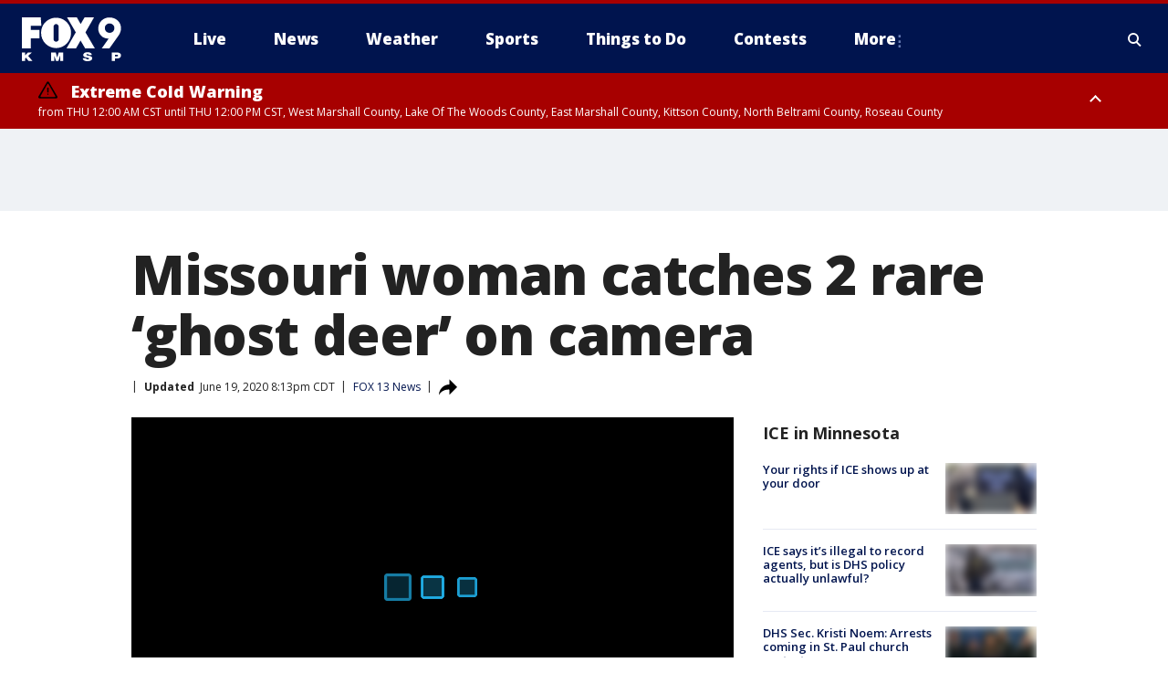

--- FILE ---
content_type: text/html; charset=utf-8
request_url: https://www.fox9.com/news/missouri-woman-catches-2-rare-ghost-deer-on-camera
body_size: 40379
content:
<!doctype html>
<html data-n-head-ssr lang="en" data-n-head="lang">
  <head>
    <!-- Google Tag Manager -->
    <script>
    function loadGTMIfNotLocalOrPreview() {
      const host = window.location.host.toLowerCase();
      const excludedHosts = ["local", "preview", "stage-preview"];
      if (!excludedHosts.some(excludedHost => host.startsWith(excludedHost))) {
        (function(w,d,s,l,i){w[l]=w[l]||[];w[l].push({'gtm.start':
        new Date().getTime(),event:'gtm.js'});var f=d.getElementsByTagName(s)[0],
        j=d.createElement(s),dl=l!='dataLayer'?'&l='+l:'';j.async=true;j.src=
        'https://www.googletagmanager.com/gtm.js?id='+i+dl;f.parentNode.insertBefore(j,f);
        })(window,document,'script','dataLayer','GTM-TMF4BDJ');
      }
    }
    loadGTMIfNotLocalOrPreview();
    </script>
    <!-- End Google Tag Manager -->
    <title data-n-head="true">Missouri woman catches 2 rare ‘ghost deer’ on camera | FOX 9 Minneapolis-St. Paul</title><meta data-n-head="true" http-equiv="X-UA-Compatible" content="IE=edge,chrome=1"><meta data-n-head="true" name="viewport" content="width=device-width, minimum-scale=1.0, initial-scale=1.0"><meta data-n-head="true" charset="UTF-8"><meta data-n-head="true" name="format-detection" content="telephone=no"><meta data-n-head="true" name="msapplication-square70x70logo" content="//static.foxtv.com/static/orion/img/kmsp/favicons/mstile-70x70.png"><meta data-n-head="true" name="msapplication-square150x150logo" content="//static.foxtv.com/static/orion/img/kmsp/favicons/mstile-150x150.png"><meta data-n-head="true" name="msapplication-wide310x150logo" content="//static.foxtv.com/static/orion/img/kmsp/favicons/mstile-310x150.png"><meta data-n-head="true" name="msapplication-square310x310logo" content="//static.foxtv.com/static/orion/img/kmsp/favicons/mstile-310x310.png"><meta data-n-head="true" data-hid="description" name="description" content="For the past few weeks, Christie Morgan Schoen has seen what she believes to be two rare albino deer in her Cape Girardeau, Missouri yard. Schoen said they hang out every morning along with a larger brown deer."><meta data-n-head="true" data-hid="fb:app_id" property="fb:app_id" content="1269678533042834"><meta data-n-head="true" data-hid="prism.stationId" name="prism.stationId" content="KMSP_FOX9"><meta data-n-head="true" data-hid="prism.stationCallSign" name="prism.stationCallSign" content="kmsp"><meta data-n-head="true" data-hid="prism.channel" name="prism.channel" content="fts"><meta data-n-head="true" data-hid="prism.section" name="prism.section" content="news"><meta data-n-head="true" data-hid="prism.subsection1" name="prism.subsection1" content=""><meta data-n-head="true" data-hid="prism.subsection2" name="prism.subsection2" content=""><meta data-n-head="true" data-hid="prism.subsection3" name="prism.subsection3" content=""><meta data-n-head="true" data-hid="prism.subsection4" name="prism.subsection4" content=""><meta data-n-head="true" data-hid="prism.aggregationType" name="prism.aggregationType" content="subsection"><meta data-n-head="true" data-hid="prism.genre" name="prism.genre" content=""><meta data-n-head="true" data-hid="pagetype" name="pagetype" content="article" scheme="dcterms.DCMIType"><meta data-n-head="true" data-hid="strikepagetype" name="strikepagetype" content="article" scheme="dcterms.DCMIType"><meta data-n-head="true" data-hid="content-creator" name="content-creator" content="tiger"><meta data-n-head="true" data-hid="dc.creator" name="dc.creator" scheme="dcterms.creator" content=""><meta data-n-head="true" data-hid="dc.title" name="dc.title" content="Missouri woman catches 2 rare ‘ghost deer’ on camera" lang="en"><meta data-n-head="true" data-hid="dc.subject" name="dc.subject" content=""><meta data-n-head="true" data-hid="dcterms.abstract" name="dcterms.abstract" content="For the past few weeks, Christie Morgan Schoen has seen what she believes to be two rare albino deer in her Cape Girardeau, Missouri yard. Schoen said they hang out every morning along with a larger brown deer."><meta data-n-head="true" data-hid="dc.type" name="dc.type" scheme="dcterms.DCMIType" content="Text.Article"><meta data-n-head="true" data-hid="dc.description" name="dc.description" content="For the past few weeks, Christie Morgan Schoen has seen what she believes to be two rare albino deer in her Cape Girardeau, Missouri yard. Schoen said they hang out every morning along with a larger brown deer."><meta data-n-head="true" data-hid="dc.language" name="dc.language" scheme="dcterms.RFC4646" content="en-US"><meta data-n-head="true" data-hid="dc.publisher" name="dc.publisher" content="FOX 9 Minneapolis-St. Paul"><meta data-n-head="true" data-hid="dc.format" name="dc.format" scheme="dcterms.URI" content="text/html"><meta data-n-head="true" data-hid="dc.identifier" name="dc.identifier" scheme="dcterms.URI" content="urn:uri:base64:46796751-dad6-5d56-8d04-1ae68724e181"><meta data-n-head="true" data-hid="dc.source" name="dc.source" content="FOX 13 News"><meta data-n-head="true" data-hid="dc.date" name="dc.date" content="2020-06-19"><meta data-n-head="true" data-hid="dcterms.created" name="dcterms.created" scheme="dcterms.ISO8601" content="2020-06-19T13:41:05-05:00"><meta data-n-head="true" data-hid="dcterms.modified" name="dcterms.modified" scheme="dcterms.ISO8601" content="2020-06-20T07:15:54-05:00"><meta data-n-head="true" data-hid="og:title" property="og:title" content="Missouri woman catches 2 rare ‘ghost deer’ on camera"><meta data-n-head="true" data-hid="og:description" property="og:description" content="For the past few weeks, Christie Morgan Schoen has seen what she believes to be two rare albino deer in her Cape Girardeau, Missouri yard. Schoen said they hang out every morning along with a larger brown deer."><meta data-n-head="true" data-hid="og:type" property="og:type" content="article"><meta data-n-head="true" data-hid="og:image" property="og:image" content="https://images.foxtv.com/static.fox9.com/www.fox9.com/content/uploads/2020/06/1200/630/deer-for-stroy.jpg?ve=1&amp;tl=1"><meta data-n-head="true" data-hid="og:image:width" property="og:image:width" content="1280"><meta data-n-head="true" data-hid="og:image:height" property="og:image:height" content="720"><meta data-n-head="true" data-hid="og:url" property="og:url" content="https://www.fox9.com/news/missouri-woman-catches-2-rare-ghost-deer-on-camera"><meta data-n-head="true" data-hid="og:site_name" property="og:site_name" content="FOX 9 Minneapolis-St. Paul"><meta data-n-head="true" data-hid="og:locale" property="og:locale" content="en_US"><meta data-n-head="true" data-hid="robots" name="robots" content="index, follow, max-image-preview:large, max-video-preview:-1"><meta data-n-head="true" data-hid="fox.app_version" name="fox.app_version" content="v77"><meta data-n-head="true" data-hid="fox.fix_version" name="fox.fix_version" content="10.2.0"><meta data-n-head="true" data-hid="fox.app_build" name="fox.app_build" content="no build version"><meta data-n-head="true" name="twitter:card" content="summary_large_image"><meta data-n-head="true" name="twitter:site" content="@FOX9"><meta data-n-head="true" name="twitter:site:id" content="@FOX9"><meta data-n-head="true" name="twitter:title" content="Missouri woman catches 2 rare ‘ghost deer’ on camera"><meta data-n-head="true" name="twitter:description" content="For the past few weeks, Christie Morgan Schoen has seen what she believes to be two rare albino deer in her Cape Girardeau, Missouri yard. Schoen said they hang out every morning along with a larger brown deer."><meta data-n-head="true" name="twitter:image" content="https://images.foxtv.com/static.fox9.com/www.fox9.com/content/uploads/2020/06/1280/720/deer-for-stroy.jpg?ve=1&amp;tl=1"><meta data-n-head="true" name="twitter:url" content="https://www.fox9.com/news/missouri-woman-catches-2-rare-ghost-deer-on-camera"><meta data-n-head="true" name="twitter:creator" content="@FOX9"><meta data-n-head="true" name="twitter:creator:id" content="@FOX9"><meta data-n-head="true" name="fox.name" content="Post Landing"><meta data-n-head="true" name="fox.category" content="news"><meta data-n-head="true" name="fox.page_content_category" content="news"><meta data-n-head="true" name="fox.page_name" content="kmsp:web:post:article:Missouri woman catches 2 rare ‘ghost deer’ on camera | FOX 9 Minneapolis-St. Paul"><meta data-n-head="true" name="fox.page_content_level_1" content="kmsp:web:post"><meta data-n-head="true" name="fox.page_content_level_2" content="kmsp:web:post:article"><meta data-n-head="true" name="fox.page_content_level_3" content="kmsp:web:post:article:Missouri woman catches 2 rare ‘ghost deer’ on camera | FOX 9 Minneapolis-St. Paul"><meta data-n-head="true" name="fox.page_content_level_4" content="kmsp:web:post:article:Missouri woman catches 2 rare ‘ghost deer’ on camera | FOX 9 Minneapolis-St. Paul"><meta data-n-head="true" name="fox.page_type" content="post-article"><meta data-n-head="true" name="fox.page_content_distributor" content="owned"><meta data-n-head="true" name="fox.page_content_type_of_story" content="Digital Original"><meta data-n-head="true" name="fox.author" content=""><meta data-n-head="true" name="fox.page_content_author" content=""><meta data-n-head="true" name="fox.page_content_author_secondary" content=""><meta data-n-head="true" name="fox.page_content_version" content="3.0.0"><meta data-n-head="true" name="fox.publisher" content="FOX 13 News"><meta data-n-head="true" name="fox.page_content_id" content="46796751-dad6-5d56-8d04-1ae68724e181"><meta data-n-head="true" name="fox.page_content_station_originator" content="wtvt"><meta data-n-head="true" name="fox.url" content="https://www.fox9.com/news/missouri-woman-catches-2-rare-ghost-deer-on-camera"><meta data-n-head="true" name="fox.page_canonical_url" content="https://www.fox13news.com/news/missouri-woman-catches-2-rare-ghost-deer-on-camera"><meta data-n-head="true" name="smartbanner:enabled-platforms" content="none"><meta data-n-head="true" property="fb:app_id" content="1269678533042834"><meta data-n-head="true" property="article:opinion" content="false"><meta data-n-head="true" name="keywords" content="Us,News,Pets Animals,Science,Wild Nature"><meta data-n-head="true" name="classification" content="/FTS/Us,/FTS/News,/FTS/Pets Animals,/FTS/Science/Wild Nature"><meta data-n-head="true" name="classification-isa" content="us,news,pets-animals,wild-nature"><meta data-n-head="true" name="fox.page_content_tags" content="/FTS/Us,/FTS/News,/FTS/Pets Animals,/FTS/Science/Wild Nature"><link data-n-head="true" rel="preconnect" href="https://prod.player.fox.digitalvideoplatform.com" crossorigin="anonymous"><link data-n-head="true" rel="dns-prefetch" href="https://prod.player.fox.digitalvideoplatform.com"><link data-n-head="true" rel="stylesheet" href="https://statics.foxsports.com/static/orion/style/css/scorestrip-external.css"><link data-n-head="true" rel="icon" type="image/x-icon" href="/favicons/kmsp/favicon.ico"><link data-n-head="true" rel="stylesheet" href="https://fonts.googleapis.com/css?family=Open+Sans:300,400,400i,600,600i,700,700i,800,800i&amp;display=swap"><link data-n-head="true" rel="stylesheet" href="https://fonts.googleapis.com/css2?family=Rubik:wght@700&amp;display=swap"><link data-n-head="true" rel="schema.dcterms" href="//purl.org/dc/terms/"><link data-n-head="true" rel="schema.prism" href="//prismstandard.org/namespaces/basic/2.1/"><link data-n-head="true" rel="schema.iptc" href="//iptc.org/std/nar/2006-10-01/"><link data-n-head="true" rel="shortcut icon" href="//static.foxtv.com/static/orion/img/kmsp/favicons/favicon.ico" type="image/x-icon"><link data-n-head="true" rel="apple-touch-icon" sizes="57x57" href="//static.foxtv.com/static/orion/img/kmsp/favicons/apple-touch-icon-57x57.png"><link data-n-head="true" rel="apple-touch-icon" sizes="60x60" href="//static.foxtv.com/static/orion/img/kmsp/favicons/apple-touch-icon-60x60.png"><link data-n-head="true" rel="apple-touch-icon" sizes="72x72" href="//static.foxtv.com/static/orion/img/kmsp/favicons/apple-touch-icon-72x72.png"><link data-n-head="true" rel="apple-touch-icon" sizes="76x76" href="//static.foxtv.com/static/orion/img/kmsp/favicons/apple-touch-icon-76x76.png"><link data-n-head="true" rel="apple-touch-icon" sizes="114x114" href="//static.foxtv.com/static/orion/img/kmsp/favicons/apple-touch-icon-114x114.png"><link data-n-head="true" rel="apple-touch-icon" sizes="120x120" href="//static.foxtv.com/static/orion/img/kmsp/favicons/apple-touch-icon-120x120.png"><link data-n-head="true" rel="apple-touch-icon" sizes="144x144" href="//static.foxtv.com/static/orion/img/kmsp/favicons/apple-touch-icon-144x144.png"><link data-n-head="true" rel="apple-touch-icon" sizes="152x152" href="//static.foxtv.com/static/orion/img/kmsp/favicons/apple-touch-icon-152x152.png"><link data-n-head="true" rel="apple-touch-icon" sizes="180x180" href="//static.foxtv.com/static/orion/img/kmsp/favicons/apple-touch-icon-180x180.png"><link data-n-head="true" rel="icon" type="image/png" href="//static.foxtv.com/static/orion/img/kmsp/favicons/favicon-16x16.png" sizes="16x16"><link data-n-head="true" rel="icon" type="image/png" href="//static.foxtv.com/static/orion/img/kmsp/favicons/favicon-32x32.png" sizes="32x32"><link data-n-head="true" rel="icon" type="image/png" href="//static.foxtv.com/static/orion/img/kmsp/favicons/favicon-96x96.png" sizes="96x96"><link data-n-head="true" rel="icon" type="image/png" href="//static.foxtv.com/static/orion/img/kmsp/favicons/android-chrome-192x192.png" sizes="192x192"><link data-n-head="true" href="https://fonts.gstatic.com" rel="preconnect" crossorigin="true"><link data-n-head="true" href="https://fonts.googleapis.com" rel="preconnect" crossorigin="true"><link data-n-head="true" rel="stylesheet" href="https://fonts.googleapis.com/css?family=Source+Sans+Pro:200,300,400,600,400italic,700,700italic,300,300italic,600italic/"><link data-n-head="true" rel="preconnect" href="https://cdn.segment.com/"><link data-n-head="true" rel="preconnect" href="https://widgets.media.weather.com/"><link data-n-head="true" rel="preconnect" href="https://elections.ap.org/"><link data-n-head="true" rel="preconnect" href="https://www.google-analytics.com/"><link data-n-head="true" rel="preconnect" href="http://static.chartbeat.com/"><link data-n-head="true" rel="preconnect" href="https://sb.scorecardresearch.com/"><link data-n-head="true" rel="preconnect" href="http://www.googletagmanager.com/"><link data-n-head="true" rel="preconnect" href="https://cdn.optimizely.com/"><link data-n-head="true" rel="preconnect" href="https://cdn.segment.com/"><link data-n-head="true" rel="preconnect" href="https://connect.facebook.net/"><link data-n-head="true" rel="preconnect" href="https://prod.player.fox.digitalvideoplatform.com/"><link data-n-head="true" rel="preload" as="script" href="https://prod.player.fox.digitalvideoplatform.com/wpf/v3/3.2.59/wpf_player.js"><link data-n-head="true" rel="prefetch" as="script" href="https://prod.player.fox.digitalvideoplatform.com/wpf/v3/3.2.59/lib/wpf_bitmovin_yospace_player.js"><link data-n-head="true" rel="prefetch" as="script" href="https://prod.player.fox.digitalvideoplatform.com/wpf/v3/3.2.59/lib/wpf_conviva_reporter.js"><link data-n-head="true" rel="prefetch" as="script" href="https://prod.player.fox.digitalvideoplatform.com/wpf/v3/3.2.59/lib/wpf_mux_reporter.js"><link data-n-head="true" rel="prefetch" as="script" href="https://prod.player.fox.digitalvideoplatform.com/wpf/v3/3.2.59/lib/wpf_adobeheartbeat_reporter.js"><link data-n-head="true" rel="prefetch" as="script" href="https://prod.player.fox.digitalvideoplatform.com/wpf/v3/3.2.59/lib/wpf_comscore_reporter.js"><link data-n-head="true" rel="prefetch" as="script" href="https://prod.player.fox.digitalvideoplatform.com/wpf/v3/3.2.59/lib/wpf_controls.js"><link data-n-head="true" rel="canonical" href="https://www.fox13news.com/news/missouri-woman-catches-2-rare-ghost-deer-on-camera"><link data-n-head="true" rel="alternate" type="application/rss+xml" title="News" href="https://www.fox9.com/rss.xml?category=news"><link data-n-head="true" rel="shorturl" href=""><link data-n-head="true" rel="image_src" href="https://images.foxtv.com/static.fox9.com/www.fox9.com/content/uploads/2020/06/1280/720/deer-for-stroy.jpg?ve=1&amp;tl=1"><link data-n-head="true" rel="amphtml" href="https://www.fox9.com/news/missouri-woman-catches-2-rare-ghost-deer-on-camera.amp"><link data-n-head="true" rel="preload" as="image" href="https://static.fox13news.com/www.fox13news.com/content/uploads/2020/06/5E34F0481035428AAC1FAE1A554EC230.jpg"><link data-n-head="true" rel="alternate" title="FOX 9 Minneapolis-St. Paul - News" type="application/rss+xml" href="https://www.fox9.com/rss/category/news"><link data-n-head="true" rel="alternate" title="FOX 9 Minneapolis-St. Paul - Local News" type="application/rss+xml" href="https://www.fox9.com/rss/category/local-news"><link data-n-head="true" rel="alternate" title="FOX 9 Minneapolis-St. Paul - National News" type="application/rss+xml" href="https://www.fox9.com/rss/category/national-news"><link data-n-head="true" rel="alternate" title="FOX 9 Minneapolis-St. Paul - Tag World" type="application/rss+xml" href="https://www.fox9.com/rss/tags/world"><link data-n-head="true" rel="alternate" title="FOX 9 Minneapolis-St. Paul - Tag Series Investigators" type="application/rss+xml" href="https://www.fox9.com/rss/tags/series,investigators"><link data-n-head="true" rel="alternate" title="FOX 9 Minneapolis-St. Paul - Tag Politics" type="application/rss+xml" href="https://www.fox9.com/rss/tags/politics"><link data-n-head="true" rel="alternate" title="FOX 9 Minneapolis-St. Paul - Tag Consumer" type="application/rss+xml" href="https://www.fox9.com/rss/tags/consumer"><link data-n-head="true" rel="alternate" title="FOX 9 Minneapolis-St. Paul - Weather" type="application/rss+xml" href="https://www.fox9.com/rss/category/weather"><link data-n-head="true" rel="alternate" title="FOX 9 Minneapolis-St. Paul - Apps" type="application/rss+xml" href="https://www.fox9.com/rss/category/apps"><link data-n-head="true" rel="alternate" title="FOX 9 Minneapolis-St. Paul - School Closings" type="application/rss+xml" href="https://www.fox9.com/rss/category/school-closings"><link data-n-head="true" rel="alternate" title="FOX 9 Minneapolis-St. Paul - Traffic" type="application/rss+xml" href="https://www.fox9.com/rss/category/traffic"><link data-n-head="true" rel="alternate" title="FOX 9 Minneapolis-St. Paul - Sports" type="application/rss+xml" href="https://www.fox9.com/rss/category/sports"><link data-n-head="true" rel="alternate" title="FOX 9 Minneapolis-St. Paul - Tag Nfl Vikings" type="application/rss+xml" href="https://www.fox9.com/rss/tags/nfl,vikings"><link data-n-head="true" rel="alternate" title="FOX 9 Minneapolis-St. Paul - Tag Ncaa Football Gophers Football" type="application/rss+xml" href="https://www.fox9.com/rss/tags/ncaa-football,gophers-football"><link data-n-head="true" rel="alternate" title="FOX 9 Minneapolis-St. Paul - Tag Mlb Twins" type="application/rss+xml" href="https://www.fox9.com/rss/tags/mlb,twins"><link data-n-head="true" rel="alternate" title="FOX 9 Minneapolis-St. Paul - Tag Nhl Wild" type="application/rss+xml" href="https://www.fox9.com/rss/tags/nhl,wild"><link data-n-head="true" rel="alternate" title="FOX 9 Minneapolis-St. Paul - Tag Nba Timberwolves" type="application/rss+xml" href="https://www.fox9.com/rss/tags/nba,timberwolves"><link data-n-head="true" rel="alternate" title="FOX 9 Minneapolis-St. Paul - Tag Wnba Lynx" type="application/rss+xml" href="https://www.fox9.com/rss/tags/wnba,lynx"><link data-n-head="true" rel="alternate" title="FOX 9 Minneapolis-St. Paul - Tag Mls Mnufc" type="application/rss+xml" href="https://www.fox9.com/rss/tags/mls,mnufc"><link data-n-head="true" rel="alternate" title="FOX 9 Minneapolis-St. Paul - Morning" type="application/rss+xml" href="https://www.fox9.com/rss/category/morning"><link data-n-head="true" rel="alternate" title="FOX 9 Minneapolis-St. Paul - Tag Series Shayne Wells" type="application/rss+xml" href="https://www.fox9.com/rss/tags/series,shayne-wells"><link data-n-head="true" rel="alternate" title="FOX 9 Minneapolis-St. Paul - Tag Series Garden Guy" type="application/rss+xml" href="https://www.fox9.com/rss/tags/series,garden-guy"><link data-n-head="true" rel="alternate" title="FOX 9 Minneapolis-St. Paul - Tag Lifestyle Food Drink Recipes" type="application/rss+xml" href="https://www.fox9.com/rss/tags/lifestyle,food-drink,recipes"><link data-n-head="true" rel="alternate" title="FOX 9 Minneapolis-St. Paul - Money" type="application/rss+xml" href="https://www.fox9.com/rss/category/money"><link data-n-head="true" rel="alternate" title="FOX 9 Minneapolis-St. Paul - Tag Business Personal Finance" type="application/rss+xml" href="https://www.fox9.com/rss/tags/business,personal-finance"><link data-n-head="true" rel="alternate" title="FOX 9 Minneapolis-St. Paul - Tag Business" type="application/rss+xml" href="https://www.fox9.com/rss/tags/business"><link data-n-head="true" rel="alternate" title="FOX 9 Minneapolis-St. Paul - Tag Business Stock Market" type="application/rss+xml" href="https://www.fox9.com/rss/tags/business,stock-market"><link data-n-head="true" rel="alternate" title="FOX 9 Minneapolis-St. Paul - Tag Business Small Business" type="application/rss+xml" href="https://www.fox9.com/rss/tags/business,small-business"><link data-n-head="true" rel="alternate" title="FOX 9 Minneapolis-St. Paul - Tag Money Savings" type="application/rss+xml" href="https://www.fox9.com/rss/tags/money,savings"><link data-n-head="true" rel="alternate" title="FOX 9 Minneapolis-St. Paul - Shows Jason" type="application/rss+xml" href="https://www.fox9.com/rss/category/shows,jason"><link data-n-head="true" rel="alternate" title="FOX 9 Minneapolis-St. Paul - Shows Enough Said" type="application/rss+xml" href="https://www.fox9.com/rss/category/shows,enough-said"><link data-n-head="true" rel="alternate" title="FOX 9 Minneapolis-St. Paul - Shows Vikings Gameday Live" type="application/rss+xml" href="https://www.fox9.com/rss/category/shows,vikings-gameday-live"><link data-n-head="true" rel="alternate" title="FOX 9 Minneapolis-St. Paul - Shows Pj Fleck Show" type="application/rss+xml" href="https://www.fox9.com/rss/category/shows,pj-fleck-show"><link data-n-head="true" rel="alternate" title="FOX 9 Minneapolis-St. Paul - Shows Sports Now" type="application/rss+xml" href="https://www.fox9.com/rss/category/shows,sports-now"><link data-n-head="true" rel="alternate" title="FOX 9 Minneapolis-St. Paul - Tag Us Mn" type="application/rss+xml" href="https://www.fox9.com/rss/tags/us,mn"><link data-n-head="true" rel="alternate" title="FOX 9 Minneapolis-St. Paul - About Us" type="application/rss+xml" href="https://www.fox9.com/rss/category/about-us"><link data-n-head="true" rel="alternate" title="FOX 9 Minneapolis-St. Paul - Contests" type="application/rss+xml" href="https://www.fox9.com/rss/category/contests"><link data-n-head="true" rel="alternate" title="FOX 9 Minneapolis-St. Paul - Team" type="application/rss+xml" href="https://www.fox9.com/rss/category/team"><link data-n-head="true" rel="alternate" title="FOX 9 Minneapolis-St. Paul - Jobs" type="application/rss+xml" href="https://www.fox9.com/rss/category/jobs"><link data-n-head="true" rel="alternate" title="FOX 9 Minneapolis-St. Paul - Whats On Fox" type="application/rss+xml" href="https://www.fox9.com/rss/category/whats-on-fox"><link data-n-head="true" rel="alternate" title="FOX 9 Minneapolis-St. Paul - Fcc Public File" type="application/rss+xml" href="https://www.fox9.com/rss/category/fcc-public-file"><link data-n-head="true" rel="alternate" title="FOX 9 Minneapolis-St. Paul - Live" type="application/rss+xml" href="https://www.fox9.com/rss/category/live"><link data-n-head="true" rel="alternate" title="FOX 9 Minneapolis-St. Paul - Discover the latest breaking news." type="application/rss+xml" href="https://www.fox9.com/latest.xml"><link data-n-head="true" rel="stylesheet" href="//static.foxtv.com/static/orion/css/default/article.rs.css"><link data-n-head="true" rel="stylesheet" href="/css/print.css" media="print"><script data-n-head="true" type="text/javascript" data-hid="pal-script" src="//imasdk.googleapis.com/pal/sdkloader/pal.js"></script><script data-n-head="true" type="text/javascript" src="https://statics.foxsports.com/static/orion/scorestrip.js" async="false" defer="true"></script><script data-n-head="true" type="text/javascript">
        (function (h,o,u,n,d) {
          h=h[d]=h[d]||{q:[],onReady:function(c){h.q.push(c)}}
          d=o.createElement(u);d.async=1;d.src=n
          n=o.getElementsByTagName(u)[0];n.parentNode.insertBefore(d,n)
        })(window,document,'script','https://www.datadoghq-browser-agent.com/datadog-rum-v4.js','DD_RUM')
        DD_RUM.onReady(function() {
          DD_RUM.init({
            clientToken: 'pub6d08621e10189e2259b02648fb0f12e4',
            applicationId: 'f7e50afb-e642-42a0-9619-b32a46fc1075',
            site: 'datadoghq.com',
            service: 'www.fox9.com',
            env: 'prod',
            // Specify a version number to identify the deployed version of your application in Datadog
            version: '1.0.0',
            sampleRate: 20,
            sessionReplaySampleRate: 0,
            trackInteractions: true,
            trackResources: true,
            trackLongTasks: true,
            defaultPrivacyLevel: 'mask-user-input',
          });
          // DD_RUM.startSessionReplayRecording();
        })</script><script data-n-head="true" type="text/javascript" src="https://foxkit.fox.com/sdk/profile/v2.15.0/profile.js" async="false" defer="true"></script><script data-n-head="true" src="https://js.appboycdn.com/web-sdk/5.6/braze.min.js" async="true" defer="true"></script><script data-n-head="true" src="https://c.amazon-adsystem.com/aax2/apstag.js" async="true" defer="true"></script><script data-n-head="true" src="https://www.googletagmanager.com/gtag/js?id=UA-35307868-1" async="true"></script><script data-n-head="true" type="text/javascript">// 86acbd31cd7c09cf30acb66d2fbedc91daa48b86:1701190703.638772
!function(n,r,e,t,c){var i,o="Promise"in n,u={then:function(){return u},catch:function(n){
return n(new Error("Airship SDK Error: Unsupported browser")),u}},s=o?new Promise((function(n,r){i=function(e,t){e?r(e):n(t)}})):u
;s._async_setup=function(n){if(o)try{i(null,n(c))}catch(n){i(n)}},n[t]=s;var a=r.createElement("script");a.src=e,a.async=!0,a.id="_uasdk",
a.rel=t,r.head.appendChild(a)}(window,document,'https://aswpsdkus.com/notify/v1/ua-sdk.min.js',
  'UA', {
    vapidPublicKey: 'BGbyZiG8TVVwspP4i_qM6os1Gsz7rYI0Yyg_7aXL_W21xtrXP2nnn-HazTT18-Nyybnprp5cs9CdpsPvHx41QPo=',
    websitePushId: 'web.kmsp.prod',
    appKey: 'laGAl3STSH2BJ53LWp-VwQ',
    token: 'MTpsYUdBbDNTVFNIMkJKNTNMV3AtVndROm1VZXNpNDdRdzZLcEdraEJDMTNDNnpTcnJrMEpLWk1Rdk9uelcySTBWaTQ'
  });
</script><script data-n-head="true" type="text/javascript">UA.then(sdk => {
        sdk.plugins.load('html-prompt', 'https://aswpsdkus.com/notify/v1/ua-html-prompt.min.js', {
          appearDelay: 5000,
          disappearDelay: 2000000000000000000000000,
          askAgainDelay: 0,
          stylesheet: './css/airship.css',
          auto: false,
          type: 'alert',
          position: 'top',
          i18n: {
            en: {
              title: 'Don&#39;t Miss Out',
              message: 'Receive instant notifications when new stories break.',
              accept: 'Allow',
              deny: 'No Thanks'
            }
          },
          logo: '/favicons/kmsp/favicon.ico'
        }).then(plugin => {
          const auditSession = () => {
            const airshipPageViews = parseInt(window.sessionStorage.getItem('currentAirShipPageViews'), 10)
            if (airshipPageViews > 1) {
              plugin.prompt();
              console.info('Airship: prompt called')
              clearInterval(auditInterval);
              window.sessionStorage.setItem('currentAirShipPageViews', 0)
            }
          }
          const auditInterval = setInterval(auditSession, 2000);
        })
      })</script><script data-n-head="true" src="/taboola/taboola.js" type="text/javascript" async="true" defer="true"></script><script data-n-head="true" src="https://scripts.webcontentassessor.com/scripts/6cc3de6f02d3147f0f2b4f512e07e582a494b4bf98dfec67014d4bda3b5fdde2"></script><script data-n-head="true" src="//static.foxtv.com/static/orion/scripts/core/ag.core.js"></script><script data-n-head="true" src="//static.foxtv.com/static/isa/core.js"></script><script data-n-head="true" src="//static.foxtv.com/static/orion/scripts/station/default/loader.js"></script><script data-n-head="true" src="https://widgets.media.weather.com/wxwidget.loader.js?cid=996314550" defer=""></script><script data-n-head="true" src="https://prod.player.fox.digitalvideoplatform.com/wpf/v3/3.2.59/wpf_player.js" defer="" data-hid="fox-player-main-script"></script><script data-n-head="true" src="//static.foxtv.com/static/leap/loader.js"></script><script data-n-head="true" >(function () {
        var _sf_async_config = window._sf_async_config = (window._sf_async_config || {})
        _sf_async_config.uid = 65824
        _sf_async_config.domain = 'fox9.com'
        _sf_async_config.flickerControl = false
        _sf_async_config.useCanonical = true

        // Function to set ISA-dependent values with proper error handling
        function setISAValues() {
          if (window.FTS && window.FTS.ISA && window.FTS.ISA._meta) {
            try {
              _sf_async_config.sections = window.FTS.ISA._meta.section || ''
              _sf_async_config.authors = window.FTS.ISA._meta.fox['fox.page_content_author'] ||
                                       window.FTS.ISA._meta.fox['fox.page_content_author_secondary'] ||
                                       window.FTS.ISA._meta.raw.publisher || ''
            } catch (e) {
              console.warn('FTS.ISA values not available yet:', e)
              _sf_async_config.sections = ''
              _sf_async_config.authors = ''
            }
          } else {
            // Set default values if ISA is not available
            _sf_async_config.sections = ''
            _sf_async_config.authors = ''

            // Retry after a short delay if ISA is not loaded yet
            setTimeout(setISAValues, 100)
          }
        }

        // Set ISA values initially
        setISAValues()

        _sf_async_config.useCanonicalDomain = true
        function loadChartbeat() {
          var e = document.createElement('script');
            var n = document.getElementsByTagName('script')[0];
            e.type = 'text/javascript';
            e.async = true;
            e.src = '//static.chartbeat.com/js/chartbeat.js';
            n.parentNode.insertBefore(e, n);
        }
        loadChartbeat();
        })()</script><script data-n-head="true" src="//static.chartbeat.com/js/chartbeat_mab.js"></script><script data-n-head="true" src="//static.chartbeat.com/js/chartbeat.js"></script><script data-n-head="true" src="https://interactives.ap.org/election-results/assets/microsite/resizeClient.js" defer=""></script><script data-n-head="true" data-hid="strike-loader" src="https://strike.fox.com/static/fts/display/loader.js" type="text/javascript"></script><script data-n-head="true" >
          (function() {
              window.foxstrike = window.foxstrike || {};
              window.foxstrike.cmd = window.foxstrike.cmd || [];
          })()
        </script><script data-n-head="true" type="application/ld+json">{"@context":"http://schema.org","@type":"NewsArticle","mainEntityOfPage":"https://www.fox13news.com/news/missouri-woman-catches-2-rare-ghost-deer-on-camera","headline":"Missouri woman catches 2 rare ‘ghost deer’ on camera","articleBody":"For the past few weeks, Christie Morgan Schoen has seen what she believes to be two rare albino deer in her Cape Girardeau, Missouri&#xA0;yard. Schoen said they hang out every morning along with a&#xA0;larger brown deer.She&#xA0;believes the deer are true albino animals because of their coloring, especially their eyes.Albino deer, sometimes called &quot;ghost deer,&quot; have white coats&#xA0;and hooves, plus pink noses and eyes.&#xA0;Their unique coloring is due to a rare genetic mutation&#xA0;which occurs in approximately 1 in every 30,000 deer, according to the Missouri Department of Conservation.&#xA0;However, not all white deer are albinos. Many deer that appear to be all white have a genetic condition commonly known as leucism, which is a rare genetic trait found in approximately 1 percent of all whitetail deer, according to the Nature Conservancy.Albino deer, white deer and partially white deer, known as piebalds, stand out in the woods, which makes them more susceptible to predators --&#xA0;including humans, which are allowed to hunt them in most states.","datePublished":"2020-06-19T13:41:05-05:00","dateModified":"2020-06-19T20:13:10-05:00","description":"For the past few weeks, Christie Morgan Schoen has seen what she believes to be two rare albino deer in her Cape Girardeau, Missouri yard. Schoen said they hang out every morning along with a larger brown deer.","author":{"@type":"Person","name":"FOX 13 News"},"publisher":{"@type":"NewsMediaOrganization","name":"FOX 9 Minneapolis-St. Paul","alternateName":"KMSP, FOX 9","url":"https://www.fox9.com/","sameAs":["https://www.facebook.com/fox9kmsp/","https://twitter.com/FOX9","https://www.instagram.com/fox9/","https://www.youtube.com/fox9","https://en.wikipedia.org/wiki/KMSP-TV","",""],"foundingDate":"1955-01-09","logo":{"@type":"ImageObject","url":"https://static.foxtv.com/static/orion/img/kmsp/favicons/favicon-96x96.png","width":"96","height":"96"},"contactPoint":[{"@type":"ContactPoint","telephone":"+1-952-944-9999","contactType":"news desk"}],"address":{"@type":"PostalAddress","addressLocality":"Eden Prairie","addressRegion":"Minnesota","postalCode":"44344-7258","streetAddress":"11358 Viking Drive","addressCountry":{"@type":"Country","name":"US"}}},"image":{"@type":"ImageObject","url":"https://static.fox9.com/www.fox9.com/content/uploads/2020/06/deer-for-stroy.jpg","width":"1280","height":"720"},"url":"https://www.fox13news.com/news/missouri-woman-catches-2-rare-ghost-deer-on-camera","isAccessibleForFree":true,"keywords":"us,pets-animals,wild-nature"}</script><link rel="preload" href="/_wzln/13e733bb9aada653458d.js" as="script"><link rel="preload" href="/_wzln/376f0263662b8ef9a7f8.js" as="script"><link rel="preload" href="/_wzln/6b27e2b92eb7e58c1613.js" as="script"><link rel="preload" href="/_wzln/4a1a283d969a348cd41a.js" as="script"><link rel="preload" href="/_wzln/33c600eda553a9fa1eb2.js" as="script"><link rel="preload" href="/_wzln/627cb9e27d977583a3d9.js" as="script"><link rel="preload" href="/_wzln/695e44d70140f424537d.js" as="script"><link rel="preload" href="/_wzln/657106d2345ccfff07aa.js" as="script"><link rel="preload" href="/_wzln/a7270b0737237ac8a5ef.js" as="script"><style data-vue-ssr-id="3d723bd8:0 153764a8:0 4783c553:0 01f125af:0 7e965aea:0 fe2c1b5a:0 c789a71e:0 2151d74a:0 5fac22c6:0 4f269fee:0 c23b5e74:0 403377d7:0 3979e5e6:0 59bee381:0 4a3d6b7a:0 42dc6fe6:0 3c367053:0 dfdcd1d2:0 2261a2ff:0 5c0b7ab5:0 c061adc6:0 d9a0143c:0">.v-select{position:relative;font-family:inherit}.v-select,.v-select *{box-sizing:border-box}@keyframes vSelectSpinner{0%{transform:rotate(0deg)}to{transform:rotate(1turn)}}.vs__fade-enter-active,.vs__fade-leave-active{pointer-events:none;transition:opacity .15s cubic-bezier(1,.5,.8,1)}.vs__fade-enter,.vs__fade-leave-to{opacity:0}.vs--disabled .vs__clear,.vs--disabled .vs__dropdown-toggle,.vs--disabled .vs__open-indicator,.vs--disabled .vs__search,.vs--disabled .vs__selected{cursor:not-allowed;background-color:#f8f8f8}.v-select[dir=rtl] .vs__actions{padding:0 3px 0 6px}.v-select[dir=rtl] .vs__clear{margin-left:6px;margin-right:0}.v-select[dir=rtl] .vs__deselect{margin-left:0;margin-right:2px}.v-select[dir=rtl] .vs__dropdown-menu{text-align:right}.vs__dropdown-toggle{-webkit-appearance:none;-moz-appearance:none;appearance:none;display:flex;padding:0 0 4px;background:none;border:1px solid rgba(60,60,60,.26);border-radius:4px;white-space:normal}.vs__selected-options{display:flex;flex-basis:100%;flex-grow:1;flex-wrap:wrap;padding:0 2px;position:relative}.vs__actions{display:flex;align-items:center;padding:4px 6px 0 3px}.vs--searchable .vs__dropdown-toggle{cursor:text}.vs--unsearchable .vs__dropdown-toggle{cursor:pointer}.vs--open .vs__dropdown-toggle{border-bottom-color:transparent;border-bottom-left-radius:0;border-bottom-right-radius:0}.vs__open-indicator{fill:rgba(60,60,60,.5);transform:scale(1);transition:transform .15s cubic-bezier(1,-.115,.975,.855);transition-timing-function:cubic-bezier(1,-.115,.975,.855)}.vs--open .vs__open-indicator{transform:rotate(180deg) scale(1)}.vs--loading .vs__open-indicator{opacity:0}.vs__clear{fill:rgba(60,60,60,.5);padding:0;border:0;background-color:transparent;cursor:pointer;margin-right:8px}.vs__dropdown-menu{display:block;box-sizing:border-box;position:absolute;top:calc(100% - 1px);left:0;z-index:1000;padding:5px 0;margin:0;width:100%;max-height:350px;min-width:160px;overflow-y:auto;box-shadow:0 3px 6px 0 rgba(0,0,0,.15);border:1px solid rgba(60,60,60,.26);border-top-style:none;border-radius:0 0 4px 4px;text-align:left;list-style:none;background:#fff}.vs__no-options{text-align:center}.vs__dropdown-option{line-height:1.42857143;display:block;padding:3px 20px;clear:both;color:#333;white-space:nowrap;cursor:pointer}.vs__dropdown-option--highlight{background:#5897fb;color:#fff}.vs__dropdown-option--deselect{background:#fb5858;color:#fff}.vs__dropdown-option--disabled{background:inherit;color:rgba(60,60,60,.5);cursor:inherit}.vs__selected{display:flex;align-items:center;background-color:#f0f0f0;border:1px solid rgba(60,60,60,.26);border-radius:4px;color:#333;line-height:1.4;margin:4px 2px 0;padding:0 .25em;z-index:0}.vs__deselect{display:inline-flex;-webkit-appearance:none;-moz-appearance:none;appearance:none;margin-left:4px;padding:0;border:0;cursor:pointer;background:none;fill:rgba(60,60,60,.5);text-shadow:0 1px 0 #fff}.vs--single .vs__selected{background-color:transparent;border-color:transparent}.vs--single.vs--loading .vs__selected,.vs--single.vs--open .vs__selected{position:absolute;opacity:.4}.vs--single.vs--searching .vs__selected{display:none}.vs__search::-webkit-search-cancel-button{display:none}.vs__search::-ms-clear,.vs__search::-webkit-search-decoration,.vs__search::-webkit-search-results-button,.vs__search::-webkit-search-results-decoration{display:none}.vs__search,.vs__search:focus{-webkit-appearance:none;-moz-appearance:none;appearance:none;line-height:1.4;font-size:1em;border:1px solid transparent;border-left:none;outline:none;margin:4px 0 0;padding:0 7px;background:none;box-shadow:none;width:0;max-width:100%;flex-grow:1;z-index:1}.vs__search::-moz-placeholder{color:inherit}.vs__search::placeholder{color:inherit}.vs--unsearchable .vs__search{opacity:1}.vs--unsearchable:not(.vs--disabled) .vs__search{cursor:pointer}.vs--single.vs--searching:not(.vs--open):not(.vs--loading) .vs__search{opacity:.2}.vs__spinner{align-self:center;opacity:0;font-size:5px;text-indent:-9999em;overflow:hidden;border:.9em solid hsla(0,0%,39.2%,.1);border-left-color:rgba(60,60,60,.45);transform:translateZ(0);animation:vSelectSpinner 1.1s linear infinite;transition:opacity .1s}.vs__spinner,.vs__spinner:after{border-radius:50%;width:5em;height:5em}.vs--loading .vs__spinner{opacity:1}
.fts-scorestrip-wrap{width:100%}.fts-scorestrip-wrap .fts-scorestrip-container{padding:0 16px;max-width:1280px;margin:0 auto}@media screen and (min-width:1024px){.fts-scorestrip-wrap .fts-scorestrip-container{padding:15px 24px}}
.fts-scorestrip-wrap[data-v-75d386ae]{width:100%}.fts-scorestrip-wrap .fts-scorestrip-container[data-v-75d386ae]{padding:0 16px;max-width:1280px;margin:0 auto}@media screen and (min-width:1024px){.fts-scorestrip-wrap .fts-scorestrip-container[data-v-75d386ae]{padding:15px 24px}}@media(min-width:768px)and (max-width:1280px){.main-content-new-layout[data-v-75d386ae]{padding:10px}}
#xd-channel-container[data-v-0130ae53]{margin:0 auto;max-width:1280px;height:1px}#xd-channel-fts-iframe[data-v-0130ae53]{position:relative;top:-85px;left:86.1%;width:100%;display:none}@media (min-width:768px) and (max-width:1163px){#xd-channel-fts-iframe[data-v-0130ae53]{left:84%}}@media (min-width:768px) and (max-width:1056px){#xd-channel-fts-iframe[data-v-0130ae53]{left:81%}}@media (min-width:768px) and (max-width:916px){#xd-channel-fts-iframe[data-v-0130ae53]{left:79%}}@media (min-width:769px) and (max-width:822px){#xd-channel-fts-iframe[data-v-0130ae53]{left:77%}}@media (min-width:400px) and (max-width:767px){#xd-channel-fts-iframe[data-v-0130ae53]{display:none!important}}.branding[data-v-0130ae53]{padding-top:0}@media (min-width:768px){.branding[data-v-0130ae53]{padding-top:10px}}
.title--hide[data-v-b8625060]{display:none}
#fox-id-logged-in[data-v-f7244ab2]{display:none}.button-reset[data-v-f7244ab2]{background:none;border:none;padding:0;cursor:pointer;outline:inherit}.watch-live[data-v-f7244ab2]{background-color:#a70000;border-radius:3px;margin-top:16px;margin-right:-10px;padding:8px 9px;max-height:31px}.watch-live>a[data-v-f7244ab2]{color:#fff;font-weight:900;font-size:12px}.small-btn-grp[data-v-f7244ab2]{display:flex}.sign-in[data-v-f7244ab2]{width:43px;height:17px;font-size:12px;font-weight:800;font-stretch:normal;font-style:normal;line-height:normal;letter-spacing:-.25px;color:#fff}.sign-in-mobile[data-v-f7244ab2]{margin:16px 12px 0 0}.sign-in-mobile[data-v-f7244ab2],.sign-in-tablet-and-up[data-v-f7244ab2]{background-color:#334f99;width:59px;height:31px;border-radius:3px}.sign-in-tablet-and-up[data-v-f7244ab2]{float:left;margin-right:16px;margin-top:24px}.sign-in-tablet-and-up[data-v-f7244ab2]:hover{background-color:#667bb3}.avatar-desktop[data-v-f7244ab2]{width:28px;height:28px;float:left;margin-right:16px;margin-top:24px}.avatar-mobile[data-v-f7244ab2]{width:33px;height:33px;margin:16px 12px 0 0}
.alert-storm .alert-text[data-v-6e1c7e98]{top:0}.alert-storm .alert-info a[data-v-6e1c7e98]{color:#fff}.alert-storm .alert-title[data-v-6e1c7e98]:before{display:inline-block;position:absolute;left:-18px;top:2px;height:15px;width:12px;background:url(//static.foxtv.com/static/orion/img/core/s/weather/warning.svg) no-repeat;background-size:contain}@media (min-width:768px){.alert-storm .alert-title[data-v-6e1c7e98]:before{left:0;top:0;height:24px;width:21px}}
.min-height-ad[data-v-2c3e8482]{min-height:0}.pre-content .min-height-ad[data-v-2c3e8482]{min-height:90px}@media only screen and (max-width:767px){.page-content .lsf-mobile[data-v-2c3e8482],.right-rail .lsf-mobile[data-v-2c3e8482],.sidebar-secondary .lsf-mobile[data-v-2c3e8482]{min-height:300px;min-width:250px}}@media only screen and (min-width:768px){.right-rail .lsf-ban[data-v-2c3e8482],.sidebar-secondary .lsf-ban[data-v-2c3e8482]{min-height:250px;min-width:300px}.post-content .lsf-lb[data-v-2c3e8482],.pre-content .lsf-lb[data-v-2c3e8482]{min-height:90px;min-width:728px}}
.tags[data-v-6c8e215c]{flex-wrap:wrap;color:#979797;font-weight:400;line-height:normal}.tags[data-v-6c8e215c],.tags-tag[data-v-6c8e215c]{display:flex;font-family:Open Sans;font-size:18px;font-style:normal}.tags-tag[data-v-6c8e215c]{color:#041431;background-color:#e6e9f3;min-height:40px;align-items:center;justify-content:center;border-radius:10px;margin:10px 10px 10px 0;padding:10px 15px;grid-gap:10px;gap:10px;color:#036;font-weight:700;line-height:23px}.tags-tag[data-v-6c8e215c]:last-of-type{margin-right:0}.headlines-related.center[data-v-6c8e215c]{margin-bottom:0}#taboola-mid-article-thumbnails[data-v-6c8e215c]{padding:28px 100px}@media screen and (max-width:767px){#taboola-mid-article-thumbnails[data-v-6c8e215c]{padding:0}}
.no-separator[data-v-08416276]{padding-left:0}.no-separator[data-v-08416276]:before{content:""}
.outside[data-v-6d0ce7d9]{width:100vw;height:100vh;position:fixed;top:0;left:0}
.social-icons[data-v-10e60834]{background:#fff;box-shadow:0 0 20px rgba(0,0,0,.15);border-radius:5px}.social-icons a[data-v-10e60834]{overflow:visible}
.video-wrapper[data-v-4292be72]{position:relative;width:100%;padding-bottom:56.25%;height:0;overflow:hidden;display:flex;flex-direction:column}.video-wrapper .sr-only[data-v-4292be72]{position:absolute;width:1px;height:1px;padding:0;margin:-1px;overflow:hidden;clip:rect(0,0,0,0);white-space:nowrap;border:0}.video-wrapper iframe[data-v-4292be72]{position:absolute;top:0;left:0;width:100%;height:100%;border:0}
.ui-buffering-overlay-indicator[data-v-7f269eba]{animation:ui-fancy-data-v-7f269eba 2s ease-in infinite;background:url("data:image/svg+xml;charset=utf-8,%3Csvg xmlns='http://www.w3.org/2000/svg' viewBox='0 0 32 32'%3E%3Cstyle%3E.st1{fill-rule:evenodd;clip-rule:evenodd;fill:%231fabe2}%3C/style%3E%3Cpath class='st1' d='M8 8h16v16H8z' opacity='.302'/%3E%3Cpath class='st1' d='M23 7H9c-1.1 0-2 .9-2 2v14c0 1.1.9 2 2 2h14c1.1 0 2-.9 2-2V9c0-1.1-.9-2-2-2zm0 16H9V9h14v14z'/%3E%3C/svg%3E") no-repeat 50%;background-size:contain;display:inline-block;height:2em;margin:.2em;width:2em}.ui-buffering-overlay-indicator[data-v-7f269eba]:first-child{animation-delay:0s}.ui-buffering-overlay-indicator[data-v-7f269eba]:nth-child(2){animation-delay:.2s}.ui-buffering-overlay-indicator[data-v-7f269eba]:nth-child(3){animation-delay:.4s}@keyframes ui-fancy-data-v-7f269eba{0%{opacity:0;transform:scale(1)}20%{opacity:1}30%{opacity:1}50%{opacity:0;transform:scale(2)}to{opacity:0;transform:scale(3)}}.vod-loading-player-container[data-v-7f269eba]{position:absolute;top:0;left:0;width:100%;height:100%;background:#000;z-index:10}.buffering-group[data-v-7f269eba],.vod-loading-player-container[data-v-7f269eba]{display:flex;align-items:center;justify-content:center}.vod-player-container[data-v-7f269eba]{position:relative;width:100%;padding-bottom:56.25%;background-color:#000;overflow:hidden}.player-instance[data-v-7f269eba],div[id^=player-][data-v-7f269eba]{position:absolute;top:0;left:0;width:100%;height:100%;display:block}
.collection .heading .title[data-v-74e027ca]{line-height:34px}
.responsive-image__container[data-v-2c4f2ba8]{overflow:hidden}.responsive-image__lazy-container[data-v-2c4f2ba8]{background-size:cover;background-position:50%;filter:blur(4px)}.responsive-image__lazy-container.loaded[data-v-2c4f2ba8]{filter:blur(0);transition:filter .3s ease-out}.responsive-image__picture[data-v-2c4f2ba8]{position:absolute;top:0;left:0}.rounded[data-v-2c4f2ba8]{border-radius:50%}
.live-main .collection-trending[data-v-51644bd2]{padding-left:0;padding-right:0}@media only screen and (max-width:375px) and (orientation:portrait){.live-main .collection-trending[data-v-51644bd2]{padding-left:10px;padding-right:10px}}@media (min-width:769px) and (max-width:1023px){.live-main .collection-trending[data-v-51644bd2]{padding-left:24px;padding-right:24px}}@media (min-width:1024px) and (max-width:2499px){.live-main .collection-trending[data-v-51644bd2]{padding-left:0;padding-right:0}}
h2[data-v-6b12eae0]{color:#01154d;font-size:26px;font-weight:900;font-family:Open Sans,Helvetica Neue,Helvetica,Arial,sans-serif;line-height:30px;padding-top:5px}.you-might-also-like .subheader[data-v-6b12eae0]{background-color:#fff;display:block;position:relative;z-index:2;font-size:15px;width:180px;margin:0 auto;color:#666;font-family:Open Sans,Helvetica Neue,Helvetica,Arial,sans-serif;font-weight:600}.you-might-also-like-form[data-v-6b12eae0]{width:100%;max-width:300px;margin:0 auto;display:block;padding-bottom:25px;box-sizing:border-box}.you-might-also-like-form .checkbox-group[data-v-6b12eae0]{color:#666;border-top:2px solid #666;text-align:left;font-size:14px;margin-top:-10px;padding-top:10px}.you-might-also-like-form .checkbox-group .item[data-v-6b12eae0]{display:flex;flex-direction:column;margin-left:10px;padding:10px 0}.you-might-also-like-form .checkbox-group .item label[data-v-6b12eae0]{color:#666;font-family:Open Sans,Helvetica Neue,Helvetica,Arial,sans-serif;line-height:18px;font-weight:600;font-size:14px}.you-might-also-like-form .checkbox-group .item span[data-v-6b12eae0]{margin-left:22px;font-weight:200;display:block}.you-might-also-like-form input[type=submit][data-v-6b12eae0]{margin-top:10px;background-color:#01154d;color:#fff;font-family:Source Sans Pro,arial,helvetica,sans-serif;font-size:16px;line-height:35px;font-weight:900;border-radius:2px;margin-bottom:0;padding:0;height:60px;-moz-appearance:none;appearance:none;-webkit-appearance:none}div.newsletter-signup[data-v-6b12eae0]{background-color:#fff;margin:0 auto;max-width:600px;width:100%}div.nlw-outer[data-v-6b12eae0]{padding:16px 0}div.nlw-inner[data-v-6b12eae0]{display:block;text-align:center;margin:0 auto;border:1px solid #666;border-top:12px solid #01154d;height:100%;width:auto}div.nlw-inner h2[data-v-6b12eae0]{color:#01154d;font-size:26px;font-weight:700;font-family:Open Sans,Helvetica Neue,Helvetica,Arial,sans-serif;line-height:30px;padding-top:5px;margin:.67em}#other-newsletter-form[data-v-6b12eae0],p[data-v-6b12eae0]{font-size:13px;line-height:18px;font-weight:600;padding:10px;margin:1em 0}#nlw-tos[data-v-6b12eae0],#other-newsletter-form[data-v-6b12eae0],p[data-v-6b12eae0]{color:#666;font-family:Open Sans,Helvetica Neue,Helvetica,Arial,sans-serif}#nlw-tos[data-v-6b12eae0]{font-size:14px;font-weight:300;padding:0 10px 10px;margin:0 0 30px}#nlw-tos a[data-v-6b12eae0]{text-decoration:none;color:#01154d;font-weight:600}div.nlw-inner form[data-v-6b12eae0]{width:100%;max-width:300px;margin:0 auto;display:block;padding-bottom:25px;box-sizing:border-box}div.nlw-inner form input[data-v-6b12eae0]{height:50px;width:95%;border:none}div.nlw-inner form input[type=email][data-v-6b12eae0]{background-color:#efefef;color:#666;border-radius:0;font-size:14px;padding-left:4%}div.nlw-inner form input[type=checkbox][data-v-6b12eae0]{height:12px;width:12px}div.nlw-inner #newsletter-form input[type=submit][data-v-6b12eae0]{background-color:#a80103;font-size:19px;margin-top:15px;height:50px}div.nlw-inner #newsletter-form input[type=submit][data-v-6b12eae0],div.nlw-inner #other-newsletter-form input[type=submit][data-v-6b12eae0]{color:#fff;font-family:Source Sans Pro,arial,helvetica,sans-serif;line-height:35px;font-weight:900;border-radius:2px;-moz-appearance:none;appearance:none;-webkit-appearance:none}div.nlw-inner #other-newsletter-form input[type=submit][data-v-6b12eae0]{background-color:#01154d;font-size:16px;margin-bottom:8px;padding:4px;height:60px}div.nlw-inner form input[type=submit][data-v-6b12eae0]:hover{cursor:pointer}div.nlw-inner #other-newsletter-form[data-v-6b12eae0]{color:#666;border-top:2px solid #666;text-align:left;font-size:14px;margin-top:-10px;padding-top:20px}
.view-more__button[data-v-5a8b2ab5]{color:#00144e;font-weight:700;float:right;border:1px solid #ccd3e6;padding:9px;border-radius:3px}
.social-icons-footer .yt a[data-v-469bc58a]:after{background-image:url(/social-media/yt-icon.svg)}.social-icons-footer .link a[data-v-469bc58a]:after,.social-icons-footer .yt a[data-v-469bc58a]:after{background-position:0 0;background-size:100% 100%;background-repeat:no-repeat;height:16px;width:16px}.social-icons-footer .link a[data-v-469bc58a]:after{background-image:url(/social-media/link-icon.svg)}
.site-banner .btn-wrap-host[data-v-bd70ad56]:before{font-size:16px!important;line-height:1.5!important}.site-banner .btn-wrap-saf[data-v-bd70ad56]:before{font-size:20px!important}.site-banner .btn-wrap-ff[data-v-bd70ad56]:before{font-size:19.5px!important}
.banner-carousel[data-v-b03e4d42]{overflow:hidden}.banner-carousel[data-v-b03e4d42],.carousel-container[data-v-b03e4d42]{position:relative;width:100%}.carousel-track[data-v-b03e4d42]{display:flex;transition:transform .5s ease-in-out;width:100%}.carousel-slide[data-v-b03e4d42]{flex:0 0 100%;width:100%}.carousel-indicators[data-v-b03e4d42]{position:absolute;bottom:10px;left:50%;transform:translateX(-50%);display:flex;grid-gap:8px;gap:8px;z-index:10}.carousel-indicator[data-v-b03e4d42]{width:8px;height:8px;border-radius:50%;border:none;background-color:hsla(0,0%,100%,.5);cursor:pointer;transition:background-color .3s ease}.carousel-indicator.active[data-v-b03e4d42]{background-color:#fff}.carousel-indicator[data-v-b03e4d42]:hover{background-color:hsla(0,0%,100%,.8)}.site-banner .banner-carousel[data-v-b03e4d42],.site-banner .carousel-container[data-v-b03e4d42],.site-banner .carousel-slide[data-v-b03e4d42],.site-banner .carousel-track[data-v-b03e4d42]{height:100%}</style>
   
<script>(window.BOOMR_mq=window.BOOMR_mq||[]).push(["addVar",{"rua.upush":"false","rua.cpush":"true","rua.upre":"false","rua.cpre":"true","rua.uprl":"false","rua.cprl":"false","rua.cprf":"false","rua.trans":"SJ-0819673c-a328-41a7-9e4d-c41ee2126497","rua.cook":"false","rua.ims":"false","rua.ufprl":"false","rua.cfprl":"false","rua.isuxp":"false","rua.texp":"norulematch","rua.ceh":"false","rua.ueh":"false","rua.ieh.st":"0"}]);</script>
                              <script>!function(a){var e="https://s.go-mpulse.net/boomerang/",t="addEventListener";if("False"=="True")a.BOOMR_config=a.BOOMR_config||{},a.BOOMR_config.PageParams=a.BOOMR_config.PageParams||{},a.BOOMR_config.PageParams.pci=!0,e="https://s2.go-mpulse.net/boomerang/";if(window.BOOMR_API_key="38RPK-ZKCZS-ZVKFN-8SFK3-B5EG3",function(){function n(e){a.BOOMR_onload=e&&e.timeStamp||(new Date).getTime()}if(!a.BOOMR||!a.BOOMR.version&&!a.BOOMR.snippetExecuted){a.BOOMR=a.BOOMR||{},a.BOOMR.snippetExecuted=!0;var i,_,o,r=document.createElement("iframe");if(a[t])a[t]("load",n,!1);else if(a.attachEvent)a.attachEvent("onload",n);r.src="javascript:void(0)",r.title="",r.role="presentation",(r.frameElement||r).style.cssText="width:0;height:0;border:0;display:none;",o=document.getElementsByTagName("script")[0],o.parentNode.insertBefore(r,o);try{_=r.contentWindow.document}catch(O){i=document.domain,r.src="javascript:var d=document.open();d.domain='"+i+"';void(0);",_=r.contentWindow.document}_.open()._l=function(){var a=this.createElement("script");if(i)this.domain=i;a.id="boomr-if-as",a.src=e+"38RPK-ZKCZS-ZVKFN-8SFK3-B5EG3",BOOMR_lstart=(new Date).getTime(),this.body.appendChild(a)},_.write("<bo"+'dy onload="document._l();">'),_.close()}}(),"".length>0)if(a&&"performance"in a&&a.performance&&"function"==typeof a.performance.setResourceTimingBufferSize)a.performance.setResourceTimingBufferSize();!function(){if(BOOMR=a.BOOMR||{},BOOMR.plugins=BOOMR.plugins||{},!BOOMR.plugins.AK){var e="true"=="true"?1:0,t="",n="clmkqayxgqvcu2lqxmea-f-5e86583ee-clientnsv4-s.akamaihd.net",i="false"=="true"?2:1,_={"ak.v":"39","ak.cp":"852322","ak.ai":parseInt("544899",10),"ak.ol":"0","ak.cr":9,"ak.ipv":4,"ak.proto":"h2","ak.rid":"eee8f70","ak.r":41992,"ak.a2":e,"ak.m":"dscr","ak.n":"ff","ak.bpcip":"18.216.168.0","ak.cport":50788,"ak.gh":"23.52.41.16","ak.quicv":"","ak.tlsv":"tls1.3","ak.0rtt":"","ak.0rtt.ed":"","ak.csrc":"-","ak.acc":"","ak.t":"1768995592","ak.ak":"hOBiQwZUYzCg5VSAfCLimQ==YsOrgd9IaFHtORq/[base64]/HZBURe+0XNJiM2PZzXUfUIrFTrMQRimW8DnmVtCTlBowtGfwvEQD2tflEINIQIpMHvzYvmySGfrI4lJWhg12JyiABtQoemn/PGtBfuvV7+0DNxFK4EMk=","ak.pv":"23","ak.dpoabenc":"","ak.tf":i};if(""!==t)_["ak.ruds"]=t;var o={i:!1,av:function(e){var t="http.initiator";if(e&&(!e[t]||"spa_hard"===e[t]))_["ak.feo"]=void 0!==a.aFeoApplied?1:0,BOOMR.addVar(_)},rv:function(){var a=["ak.bpcip","ak.cport","ak.cr","ak.csrc","ak.gh","ak.ipv","ak.m","ak.n","ak.ol","ak.proto","ak.quicv","ak.tlsv","ak.0rtt","ak.0rtt.ed","ak.r","ak.acc","ak.t","ak.tf"];BOOMR.removeVar(a)}};BOOMR.plugins.AK={akVars:_,akDNSPreFetchDomain:n,init:function(){if(!o.i){var a=BOOMR.subscribe;a("before_beacon",o.av,null,null),a("onbeacon",o.rv,null,null),o.i=!0}return this},is_complete:function(){return!0}}}}()}(window);</script></head>
  <body class="fb single single-article amp-geo-pending" data-n-head="class">
    <!-- Google Tag Manager (noscript) -->
    <noscript>
      <iframe src="https://www.googletagmanager.com/ns.html?id=GTM-TMF4BDJ" height="0" width="0" style="display:none;visibility:hidden"></iframe>
    </noscript>
    <!-- End Google Tag Manager (noscript) -->
    <amp-geo layout="nodisplay">
      <script type="application/json">
      {
        "ISOCountryGroups": {
          "eu": ["at", "be", "bg", "cy", "cz", "de", "dk", "ee", "es", "fi", "fr", "gb", "gr", "hr", "hu", "ie", "it", "lt", "lu", "lv", "mt", "nl", "pl", "pt", "ro", "se", "si", "sk"]
        }
      }
      </script>
    </amp-geo>
    <div data-server-rendered="true" id="__nuxt"><div id="__layout"><div id="wrapper" class="wrapper" data-v-75d386ae><header class="site-header nav-closed" data-v-0130ae53 data-v-75d386ae><!----> <div class="site-header-inner" data-v-b8625060 data-v-0130ae53><div class="branding" data-v-b8625060><a title="FOX 9 Minneapolis-St. Paul — Local News &amp; Weather" href="/" data-name="logo" class="logo global-nav-item" data-v-b8625060><img src="//static.foxtv.com/static/orion/img/core/s/logos/fts-minneapolis-a.svg" alt="FOX 9 Minneapolis-St. Paul" class="logo-full" data-v-b8625060> <img src="//static.foxtv.com/static/orion/img/core/s/logos/fts-minneapolis-b.svg" alt="FOX 9 Minneapolis-St. Paul" class="logo-mini" data-v-b8625060></a> <!----></div> <div class="nav-row" data-v-b8625060><div class="primary-nav tablet-desktop" data-v-b8625060><nav id="main-nav" data-v-b8625060><ul data-v-b8625060><li class="menu-live" data-v-b8625060><a href="/live" data-name="Live" class="global-nav-item" data-v-b8625060><span data-v-b8625060>Live</span></a></li><li class="menu-news" data-v-b8625060><a href="/news" data-name="News" class="global-nav-item" data-v-b8625060><span data-v-b8625060>News</span></a></li><li class="menu-weather" data-v-b8625060><a href="/weather" data-name="Weather" class="global-nav-item" data-v-b8625060><span data-v-b8625060>Weather</span></a></li><li class="menu-sports" data-v-b8625060><a href="/sports" data-name="Sports" class="global-nav-item" data-v-b8625060><span data-v-b8625060>Sports</span></a></li><li class="menu-things-to-do" data-v-b8625060><a href="https://www.fox9.com/tag/things-to-do" data-name="Things to Do" class="global-nav-item" data-v-b8625060><span data-v-b8625060>Things to Do</span></a></li><li class="menu-contests" data-v-b8625060><a href="/contests" data-name="Contests" class="global-nav-item" data-v-b8625060><span data-v-b8625060>Contests</span></a></li> <li class="menu-more" data-v-b8625060><a href="#" data-name="More" class="js-menu-toggle global-nav-item" data-v-b8625060>More</a></li></ul></nav></div> <div class="meta" data-v-b8625060><span data-v-f7244ab2 data-v-b8625060><!----> <!----> <!----> <button class="button-reset watch-live mobile" data-v-f7244ab2><a href="/live" data-name="Watch Live" class="global-nav-item" data-v-f7244ab2>Watch Live</a></button></span> <div class="search-toggle tablet-desktop" data-v-b8625060><a href="#" data-name="Search" class="js-focus-search global-nav-item" data-v-b8625060>Expand / Collapse search</a></div> <div class="menu mobile" data-v-b8625060><a href="#" data-name="Search" class="js-menu-toggle global-nav-item" data-v-b8625060>☰</a></div></div></div></div> <div class="expandable-nav" data-v-0130ae53><div class="inner" data-v-0130ae53><div class="search"><div class="search-wrap"><form autocomplete="off" action="/search" method="get"><fieldset><label for="search-site" class="label">Search site</label> <input id="search-site" type="text" placeholder="Search for keywords" name="q" onblur onfocus autocomplete="off" value="" class="resp_site_search"> <input type="hidden" name="ss" value="fb"> <input type="submit" value="Search" class="resp_site_submit"></fieldset></form></div></div></div> <div class="section-nav" data-v-0130ae53><div class="inner"><nav class="menu-news"><h6 class="nav-title"><a href="/news" data-name="News" class="global-nav-item">News</a></h6> <ul><li class="nav-item"><a href="/local-news">Local News</a></li><li class="nav-item"><a href="/national-news">National News</a></li><li class="nav-item"><a href="/tag/world">World News</a></li><li class="nav-item"><a href="/tag/series/investigators">Investigators</a></li><li class="nav-item"><a href="/tag/politics">Politics</a></li><li class="nav-item"><a href="/tag/consumer">Consumer</a></li><li class="nav-item"><a href="https://www.fox9.com/news/fox-news-sunday-with-shannon-bream">FOX News Sunday</a></li></ul></nav><nav class="menu-weather"><h6 class="nav-title"><a href="/weather" data-name="Weather" class="global-nav-item">Weather</a></h6> <ul><li class="nav-item"><a href="/apps">FOX 9 Weather App</a></li><li class="nav-item"><a href="/weather">Forecast</a></li><li class="nav-item"><a href="/school-closings">School Closings</a></li><li class="nav-item"><a href="https://www.fox9.com/live-weather-cameras">Live Weather Cameras</a></li><li class="nav-item"><a href="/traffic">Traffic</a></li><li class="nav-item"><a href="https://www.foxweather.com/">FOX Weather</a></li></ul></nav><nav class="menu-sports"><h6 class="nav-title"><a href="/sports" data-name="Sports" class="global-nav-item">Sports</a></h6> <ul><li class="nav-item"><a href="/tag/nfl/vikings">Vikings</a></li><li class="nav-item"><a href="/tag/ncaa-football/gophers-football">Gophers</a></li><li class="nav-item"><a href="/tag/mlb/twins">Twins</a></li><li class="nav-item"><a href="/tag/nhl/wild">Wild</a></li><li class="nav-item"><a href="/tag/nba/timberwolves">Timberwolves</a></li><li class="nav-item"><a href="/tag/wnba/lynx">Lynx</a></li><li class="nav-item"><a href="/tag/mls/mnufc">United</a></li><li class="nav-item"><a href="https://www.fox9.com/tag/sports/minnesota-aurora-fc">Aurora</a></li></ul></nav><nav class="menu-morning"><h6 class="nav-title"><a href="/morning" data-name="Morning" class="global-nav-item">Morning</a></h6> <ul><li class="nav-item"><a href="/tag/series/shayne-wells">Shayne Wells</a></li><li class="nav-item"><a href="/tag/series/garden-guy">Garden Guy</a></li><li class="nav-item"><a href="/tag/lifestyle/food-drink/recipes">Recipes</a></li></ul></nav><nav class="menu-money"><h6 class="nav-title"><a href="/money" data-name="Money" class="global-nav-item">Money</a></h6> <ul><li class="nav-item"><a href="/tag/business/personal-finance">Personal Finance</a></li><li class="nav-item"><a href="/tag/business">Business</a></li><li class="nav-item"><a href="/tag/business/stock-market">Stock Market</a></li><li class="nav-item"><a href="/tag/business/small-business">Small Business</a></li><li class="nav-item"><a href="/tag/money/savings">Savings</a></li></ul></nav><nav class="menu-shows"><h6 class="nav-title"><a href="https://www.fox9.com" data-name="Shows" class="global-nav-item">Shows</a></h6> <ul><li class="nav-item"><a href="https://www.fox9.com/shows/fox-content">FOX Shows</a></li><li class="nav-item"><a href="/shows/jason">The Jason Show</a></li><li class="nav-item"><a href="https://www.fox9.com/shows/morning">FOX 9 Good Day</a></li><li class="nav-item"><a href="https://www.fox9.com/shows/all-day">All Day</a></li><li class="nav-item"><a href="/shows/enough-said">Enough Said</a></li><li class="nav-item"><a href="/shows/vikings-gameday-live">Vikings Gameday Live</a></li><li class="nav-item"><a href="/shows/pj-fleck-show">The PJ Fleck Show</a></li><li class="nav-item"><a href="/shows/sports-now">FOX 9 Sports Now</a></li><li class="nav-item"><a href="https://www.fox9.com/shows/taste-buds">Taste Buds</a></li><li class="nav-item"><a href="https://www.fox9.com/shows/afternoon-shift">The Afternoon Shift</a></li><li class="nav-item"><a href="https://thejasonshow.secure-decoration.com">The Jason Show Swag Shop</a></li><li class="nav-item"><a href="https://fox9mn.secure-decoration.com/">The FOX 9 Store</a></li></ul></nav><nav class="menu-regional-news"><h6 class="nav-title"><a href="/tag/us/mn" data-name="Regional News" class="global-nav-item">Regional News</a></h6> <ul><li class="nav-item"><a href="https://www.fox6now.com/">Milwaukee News - FOX 6 News</a></li><li class="nav-item"><a href="https://www.fox32chicago.com/">Chicago News - FOX 32 Chicago</a></li><li class="nav-item"><a href="https://www.fox2detroit.com/">Detroit News - FOX 2 Detroit</a></li></ul></nav><nav class="menu-about-us"><h6 class="nav-title"><a href="/about-us" data-name="About Us" class="global-nav-item">About Us</a></h6> <ul><li class="nav-item"><a href="/about-us">Contact Us</a></li><li class="nav-item"><a href="/contests">Contests</a></li><li class="nav-item"><a href="/team">Personalities</a></li><li class="nav-item"><a href="/jobs">Jobs at FOX 9</a></li><li class="nav-item"><a href="/whats-on-fox">What's On FOX</a></li><li class="nav-item"><a href="/about-us">Advertise</a></li><li class="nav-item"><a href="/fcc-public-file">FCC Public File</a></li><li class="nav-item"><a href="https://www.fox9.com/fcc-applications">FCC Applications</a></li></ul></nav><nav class="menu-stay-connected"><h6 class="nav-title"><a href="https://www.fox9.com/about-us" data-name="Stay Connected" class="global-nav-item">Stay Connected</a></h6> <ul><li class="nav-item"><a href="https://www.fox9.com/fox-local">How to stream</a></li><li class="nav-item"><a href="https://www.fox9.com/apps">FOX LOCAL Mobile</a></li><li class="nav-item"><a href="https://www.fox9.com/newsletter-signup">Newsletter</a></li><li class="nav-item"><a href="https://www.facebook.com/fox9kmsp">Facebook</a></li><li class="nav-item"><a href="https://www.instagram.com/fox9/">Instagram</a></li><li class="nav-item"><a href="https://twitter.com/FOX9">Twitter</a></li><li class="nav-item"><a href="https://www.tiktok.com/@fox9mn">TikTok</a></li><li class="nav-item"><a href="https://www.youtube.com/fox9">YouTube</a></li></ul></nav></div></div></div></header> <div class="page" data-v-75d386ae><div class="pre-content" data-v-75d386ae><div data-v-6e1c7e98><div class="alert alert-storm tall" data-v-6e1c7e98><div class="alert-inner" data-v-6e1c7e98><a href="/weather-alerts" data-v-6e1c7e98><div class="alert-title" data-v-6e1c7e98>Extreme Cold Warning</div> <div class="alert-text" data-v-6e1c7e98> from THU 12:00 AM CST until THU 12:00 PM CST, West Marshall County, Lake Of The Woods County, East Marshall County, Kittson County, North Beltrami County, Roseau County</div></a> <div class="count" data-v-6e1c7e98><span class="hide" data-v-6e1c7e98>8</span> <div class="arrow up" data-v-6e1c7e98></div></div></div></div><div class="alert alert-storm expand tall" data-v-6e1c7e98><div class="alert-inner" data-v-6e1c7e98><a href="/weather-alerts" data-v-6e1c7e98><div class="alert-title" data-v-6e1c7e98>Extreme Cold Warning</div> <div class="alert-text" data-v-6e1c7e98> from THU 12:00 AM CST until THU 6:00 PM CST, North St. Louis County, Northern Cook/Northern Lake Counties, Koochiching County</div></a> <!----></div></div><div class="alert alert-storm expand tall" data-v-6e1c7e98><div class="alert-inner" data-v-6e1c7e98><a href="/weather-alerts" data-v-6e1c7e98><div class="alert-title" data-v-6e1c7e98>Extreme Cold Watch</div> <div class="alert-text" data-v-6e1c7e98> from THU 6:00 PM CST until SAT 12:00 PM CST, South Itasca County, North St. Louis County, South Cass County, Northern Aitkin County, Central St. Louis County, Crow Wing County, North Itasca County, Koochiching County, North Cass County, Southern Cook/North Shore County, Northern Cook/Northern Lake Counties, Pine County, South Aitkin County, Southern Lake/North Shore, Carlton/South St. Louis Counties</div></a> <!----></div></div><div class="alert alert-storm expand tall" data-v-6e1c7e98><div class="alert-inner" data-v-6e1c7e98><a href="/weather-alerts" data-v-6e1c7e98><div class="alert-title" data-v-6e1c7e98>Extreme Cold Watch</div> <div class="alert-text" data-v-6e1c7e98> from THU 9:00 PM CST until FRI 2:00 PM CST, Rock County, Lincoln County, Murray County, Jackson County, Pipestone County, Lyon County, Nobles County, Cottonwood County</div></a> <!----></div></div><div class="alert alert-storm expand tall" data-v-6e1c7e98><div class="alert-inner" data-v-6e1c7e98><a href="/weather-alerts" data-v-6e1c7e98><div class="alert-title" data-v-6e1c7e98>Extreme Cold Watch</div> <div class="alert-text" data-v-6e1c7e98> from THU 12:00 PM CST until SUN 12:00 PM CST, Norman County, North Clearwater County, West Otter Tail County, Wadena County, Clay County, Hubbard County, East Becker County, North Beltrami County, West Marshall County, Roseau County, West Polk County, West Becker County, Mahnomen County, Grant County, Wilkin County, Pennington County, East Polk County, Red Lake County, Lake Of The Woods County, Kittson County, East Otter Tail County, South Beltrami County, South Clearwater County, East Marshall County</div></a> <!----></div></div><div class="alert alert-storm expand tall" data-v-6e1c7e98><div class="alert-inner" data-v-6e1c7e98><a href="/weather-alerts" data-v-6e1c7e98><div class="alert-title" data-v-6e1c7e98>Extreme Cold Watch</div> <div class="alert-text" data-v-6e1c7e98> from THU 9:00 PM CST until SAT 12:00 PM CST, Le Sueur County, Morrison County, Steele County, Nicollet County, Stevens County, Freeborn County, Renville County, Rice County, Faribault County, Anoka County, Martin County, Dakota County, Sibley County, Goodhue County, Sherburne County, McLeod County, Wright County, Swift County, Stearns County, Lac Qui Parle County, Meeker County, Washington County, Hennepin County, Chisago County, Blue Earth County, Redwood County, Mille Lacs County, Todd County, Ramsey County, Scott County, Kanabec County, Pope County, Kandiyohi County, Isanti County, Yellow Medicine County, Benton County, Brown County, Douglas County, Waseca County, Watonwan County, Winona County, Fillmore County, Wabasha County, Olmsted County, Mower County, Dodge County, Burnett County, Douglas County, Washburn County, Eau Claire County, Dunn County, Chippewa County, Pierce County, Barron County, Pepin County, Polk County, Buffalo County</div></a> <!----></div></div><div class="alert alert-storm expand tall" data-v-6e1c7e98><div class="alert-inner" data-v-6e1c7e98><a href="/weather-alerts" data-v-6e1c7e98><div class="alert-title" data-v-6e1c7e98>Extreme Cold Watch</div> <div class="alert-text" data-v-6e1c7e98> from FRI 12:00 AM CST until SAT 12:00 PM CST, Houston County</div></a> <!----></div></div><div class="alert alert-storm expand tall" data-v-6e1c7e98><div class="alert-inner" data-v-6e1c7e98><a href="/weather-alerts" data-v-6e1c7e98><div class="alert-title" data-v-6e1c7e98>Extreme Cold Watch</div> <div class="alert-text" data-v-6e1c7e98> from THU 6:00 PM CST until FRI 3:00 PM CST, Big Stone County, Traverse County</div></a> <!----></div></div></div> <div class="pre-content-components"><div data-v-2c3e8482><div class="ad-container min-height-ad" data-v-2c3e8482><div id="--dbeab654-3cdc-43e5-b5e6-ae1093934542" class="-ad" data-v-2c3e8482></div> <!----></div></div></div></div> <!----> <div class="page-content" data-v-75d386ae><main class="main-content" data-v-75d386ae><article id="46796751-dad6-5d56-8d04-1ae68724e181" class="article-wrap" data-v-6c8e215c data-v-75d386ae><header lastModifiedDate="2020-06-20T07:15:54-05:00" class="article-header" data-v-08416276 data-v-6c8e215c><div class="meta" data-v-08416276><!----></div> <h1 class="headline" data-v-08416276>Missouri woman catches 2 rare ‘ghost deer’ on camera</h1> <div class="article-meta article-meta-upper" data-v-08416276><!----> <div class="article-updated" data-v-08416276><strong data-v-08416276>Updated</strong> 
      June 19, 2020 8:13pm CDT
    </div> <!----> <div class="article-updated" data-v-08416276><a href="http://www.fox13news.com/" data-v-08416276>FOX 13 News</a></div> <div class="article-updated" data-v-08416276><div data-v-6d0ce7d9 data-v-08416276><!----> <div data-v-6d0ce7d9><div class="article-social" data-v-6d0ce7d9><div class="share" data-v-6d0ce7d9><a data-v-6d0ce7d9></a></div> <div style="display:none;" data-v-6d0ce7d9><div class="social-icons" data-v-10e60834 data-v-6d0ce7d9><p class="share-txt" data-v-10e60834>Share</p> <ul data-v-10e60834><li class="link link-black" data-v-10e60834><a href="#" data-v-10e60834><span data-v-10e60834>Copy Link</span></a></li> <li class="email email-black" data-v-10e60834><a href="#" data-v-10e60834>Email</a></li> <li class="fb fb-black" data-v-10e60834><a href="#" data-v-10e60834><span data-v-10e60834>Facebook</span></a></li> <li class="tw tw-black" data-v-10e60834><a href="#" data-v-10e60834><span data-v-10e60834>Twitter</span></a></li> <!----> <li class="linkedin linkedin-black" data-v-10e60834><a href="#" data-v-10e60834>LinkedIn</a></li> <li class="reddit reddit-black" data-v-10e60834><a href="#" data-v-10e60834>Reddit</a></li></ul></div></div></div></div></div></div></div></header> <div data-v-2c3e8482 data-v-6c8e215c><div class="ad-container min-height-ad" data-v-2c3e8482><div id="--2e420fe9-33eb-4234-801d-bb50285532b2" class="-ad" data-v-2c3e8482></div> <!----></div></div> <div class="article-content-wrap sticky-columns" data-v-6c8e215c><div class="article-content" data-v-6c8e215c><!----> <div class="article-body" data-v-6c8e215c><div genres="" class="featured featured-video video-ct" data-v-4292be72 data-v-6c8e215c><div class="contain" data-v-4292be72><div class="control" data-v-4292be72><a href="#" class="top" data-v-4292be72></a> <a href="#" class="close" data-v-4292be72></a></div> <div class="video-wrapper" data-v-4292be72><div class="anvato-styled-container" data-v-4292be72><img src="https://static.fox13news.com/www.fox13news.com/content/uploads/2020/06/5E34F0481035428AAC1FAE1A554EC230.jpg" alt="Missouri woman spots rare deer" class="sr-only" data-v-4292be72> <div poster="https://static.fox13news.com/www.fox13news.com/content/uploads/2020/06/5E34F0481035428AAC1FAE1A554EC230.jpg" class="vod-player-container" data-v-7f269eba><!----> <div class="vod-loading-player-container" data-v-7f269eba><div class="buffering-group" data-v-7f269eba><div class="ui-buffering-overlay-indicator" data-v-7f269eba></div> <div class="ui-buffering-overlay-indicator" data-v-7f269eba></div> <div class="ui-buffering-overlay-indicator" data-v-7f269eba></div></div></div></div></div></div> <div class="info" data-v-4292be72><div class="caption" data-v-4292be72><h4 class="title original-article-url" data-v-4292be72><a href="https://fox13news.com/video/698329" target="_new" data-v-4292be72>Missouri woman spots rare deer</a></h4> <p data-v-4292be72>Christie Morgan Schoen spotted two rare albino deer in her yard.</p></div></div></div></div> <!----><p data-v-6c8e215c data-v-6c8e215c><span class="dateline"><strong>CAPE GIRARDEAU, Mo.</strong> - </span>For the past few weeks, Christie Morgan Schoen has seen what she believes to be two rare albino deer in her Cape Girardeau, Missouri&#xA0;yard. Schoen said they hang out every morning along with a&#xA0;larger brown deer.</p> <!----><p data-v-6c8e215c data-v-6c8e215c>She&#xA0;believes the deer are true albino animals because of their coloring, especially their eyes.</p> <div id="taboola-mid-article-thumbnails" data-v-6c8e215c></div> <div id="taboola-mid-article-thumbnails-js" data-v-6c8e215c></div> <div data-ad-pos="inread" data-ad-size="1x1" class="ad gpt" data-v-6c8e215c></div><p data-v-6c8e215c data-v-6c8e215c>Albino deer, sometimes called &quot;ghost deer,&quot; have white coats&#xA0;and hooves, plus pink noses and eyes.&#xA0;Their unique coloring is due to a rare genetic mutation&#xA0;which occurs in approximately 1 in every 30,000 deer, according to the Missouri Department of Conservation.&#xA0;</p> <!----><p data-v-6c8e215c data-v-6c8e215c>However, not all white deer are albinos. Many deer that appear to be all white have a genetic condition commonly known as leucism, which is a rare genetic trait found in approximately 1 percent of all whitetail deer, according to the Nature Conservancy.</p> <!----><div original-article-post="fox13news.com/news/missouri-woman-catches-2-rare-ghost-deer-on-camera" origination_station="WTVT" data-v-6c8e215c><div data-unit-credible=";;" data-in-article="true" class="credible"></div></div> <!----><p data-v-6c8e215c data-v-6c8e215c>Albino deer, white deer and partially white deer, known as piebalds, stand out in the woods, which makes them more susceptible to predators --&#xA0;including humans, which are allowed to hunt them in most states.</p> <!---->  <!----> <!----> <div data-uid="fts-ar-17" class="vendor-unit" data-v-6c8e215c></div></div></div> <aside class="sidebar sidebar-primary rail" data-v-6c8e215c><div class="sticky-region"><div class="sidebar-columns"><section class="collection collection-river rank-tool" data-v-74e027ca data-v-5d9b0932><header class="heading" data-v-74e027ca><h2 class="title" data-v-74e027ca>
      ICE in Minnesota
    </h2> <!----></header> <div class="content article-list" data-v-74e027ca><article class="article story-1" data-v-74e027ca><!----> <div class="m"><a href="/news/ice-immigration-rights-minneapolis"><div class="responsive-image__container" data-v-2c4f2ba8><div class="responsive-image__lazy-container" style="background-image:url('https://images.foxtv.com/static.fox9.com/www.fox9.com/content/uploads/2025/05/0/100/ice.jpg?ve=1&amp;tl=1');" data-v-2c4f2ba8><img alt="Your rights if ICE shows up at your door" src="https://images.foxtv.com/static.fox9.com/www.fox9.com/content/uploads/2025/05/0/100/ice.jpg?ve=1&amp;tl=1" data-src="https://images.foxtv.com/static.fox9.com/www.fox9.com/content/uploads/2025/05/0/100/ice.jpg?ve=1&amp;tl=1" data-srcset="https://images.foxtv.com/static.fox9.com/www.fox9.com/content/uploads/2025/05/0/100/ice.jpg?ve=1&amp;tl=1" style="background:rgba(0,0,0,0);width:592px;margin:auto;height:0;padding-top:56.25%;" data-v-2c4f2ba8></div> <noscript data-v-2c4f2ba8><picture class="responsive-image__picture" data-v-2c4f2ba8><source media="(max-width: 767px)" srcset="https://images.foxtv.com/static.fox9.com/www.fox9.com/content/uploads/2025/05/0/100/ice.jpg?ve=1&amp;tl=1, https://images.foxtv.com/static.fox9.com/www.fox9.com/content/uploads/2025/05/0/100/ice.jpg?ve=1&amp;tl=1 2x" data-v-2c4f2ba8><source media="(min-width: 1024px) and (max-width: 1279px)" srcset="https://images.foxtv.com/static.fox9.com/www.fox9.com/content/uploads/2025/05/0/100/ice.jpg?ve=1&amp;tl=1, https://images.foxtv.com/static.fox9.com/www.fox9.com/content/uploads/2025/05/0/100/ice.jpg?ve=1&amp;tl=1 2x" data-v-2c4f2ba8><source media="(min-width: 768px) and (max-width: 1024px)" srcset="https://images.foxtv.com/static.fox9.com/www.fox9.com/content/uploads/2025/05/0/100/ice.jpg?ve=1&amp;tl=1, https://images.foxtv.com/static.fox9.com/www.fox9.com/content/uploads/2025/05/0/100/ice.jpg?ve=1&amp;tl=1 2x" data-v-2c4f2ba8><source media="(min-width: 1280px)" srcset="https://images.foxtv.com/static.fox9.com/www.fox9.com/content/uploads/2025/05/0/100/ice.jpg?ve=1&amp;tl=1, https://images.foxtv.com/static.fox9.com/www.fox9.com/content/uploads/2025/05/0/100/ice.jpg?ve=1&amp;tl=1 2x" data-v-2c4f2ba8> <img alt="Your rights if ICE shows up at your door" src="https://images.foxtv.com/static.fox9.com/www.fox9.com/content/uploads/2025/05/0/100/ice.jpg?ve=1&amp;tl=1" data-v-2c4f2ba8></picture></noscript></div> <!----></a></div> <div class="info"><header class="info-header"><div class="meta"><!----></div> <h3 class="title"><a href="/news/ice-immigration-rights-minneapolis">Your rights if ICE shows up at your door</a></h3></header> <!----> <!----> <!----></div></article><article class="article story-2" data-v-74e027ca><!----> <div class="m"><a href="/news/ice-says-recording-agents-illegal-federal-judge-says-dhs-policy-unlawful-jan-2026"><div class="responsive-image__container" data-v-2c4f2ba8><div class="responsive-image__lazy-container" style="background-image:url('https://images.foxtv.com/static.fox9.com/www.fox9.com/content/uploads/2026/01/0/100/clean-feed-am-news-7a2026_01_12-kmspme003_06_59_59_00.03.41.34.jpg?ve=1&amp;tl=1');" data-v-2c4f2ba8><img alt="ICE says it’s illegal to record agents, but is DHS policy actually unlawful?" src="https://images.foxtv.com/static.fox9.com/www.fox9.com/content/uploads/2026/01/0/100/clean-feed-am-news-7a2026_01_12-kmspme003_06_59_59_00.03.41.34.jpg?ve=1&amp;tl=1" data-src="https://images.foxtv.com/static.fox9.com/www.fox9.com/content/uploads/2026/01/0/100/clean-feed-am-news-7a2026_01_12-kmspme003_06_59_59_00.03.41.34.jpg?ve=1&amp;tl=1" data-srcset="https://images.foxtv.com/static.fox9.com/www.fox9.com/content/uploads/2026/01/0/100/clean-feed-am-news-7a2026_01_12-kmspme003_06_59_59_00.03.41.34.jpg?ve=1&amp;tl=1" style="background:rgba(0,0,0,0);width:592px;margin:auto;height:0;padding-top:56.25%;" data-v-2c4f2ba8></div> <noscript data-v-2c4f2ba8><picture class="responsive-image__picture" data-v-2c4f2ba8><source media="(max-width: 767px)" srcset="https://images.foxtv.com/static.fox9.com/www.fox9.com/content/uploads/2026/01/0/100/clean-feed-am-news-7a2026_01_12-kmspme003_06_59_59_00.03.41.34.jpg?ve=1&amp;tl=1, https://images.foxtv.com/static.fox9.com/www.fox9.com/content/uploads/2026/01/0/100/clean-feed-am-news-7a2026_01_12-kmspme003_06_59_59_00.03.41.34.jpg?ve=1&amp;tl=1 2x" data-v-2c4f2ba8><source media="(min-width: 1024px) and (max-width: 1279px)" srcset="https://images.foxtv.com/static.fox9.com/www.fox9.com/content/uploads/2026/01/0/100/clean-feed-am-news-7a2026_01_12-kmspme003_06_59_59_00.03.41.34.jpg?ve=1&amp;tl=1, https://images.foxtv.com/static.fox9.com/www.fox9.com/content/uploads/2026/01/0/100/clean-feed-am-news-7a2026_01_12-kmspme003_06_59_59_00.03.41.34.jpg?ve=1&amp;tl=1 2x" data-v-2c4f2ba8><source media="(min-width: 768px) and (max-width: 1024px)" srcset="https://images.foxtv.com/static.fox9.com/www.fox9.com/content/uploads/2026/01/0/100/clean-feed-am-news-7a2026_01_12-kmspme003_06_59_59_00.03.41.34.jpg?ve=1&amp;tl=1, https://images.foxtv.com/static.fox9.com/www.fox9.com/content/uploads/2026/01/0/100/clean-feed-am-news-7a2026_01_12-kmspme003_06_59_59_00.03.41.34.jpg?ve=1&amp;tl=1 2x" data-v-2c4f2ba8><source media="(min-width: 1280px)" srcset="https://images.foxtv.com/static.fox9.com/www.fox9.com/content/uploads/2026/01/0/100/clean-feed-am-news-7a2026_01_12-kmspme003_06_59_59_00.03.41.34.jpg?ve=1&amp;tl=1, https://images.foxtv.com/static.fox9.com/www.fox9.com/content/uploads/2026/01/0/100/clean-feed-am-news-7a2026_01_12-kmspme003_06_59_59_00.03.41.34.jpg?ve=1&amp;tl=1 2x" data-v-2c4f2ba8> <img alt="ICE says it’s illegal to record agents, but is DHS policy actually unlawful?" src="https://images.foxtv.com/static.fox9.com/www.fox9.com/content/uploads/2026/01/0/100/clean-feed-am-news-7a2026_01_12-kmspme003_06_59_59_00.03.41.34.jpg?ve=1&amp;tl=1" data-v-2c4f2ba8></picture></noscript></div> <!----></a></div> <div class="info"><header class="info-header"><div class="meta"><!----></div> <h3 class="title"><a href="/news/ice-says-recording-agents-illegal-federal-judge-says-dhs-policy-unlawful-jan-2026">ICE says it’s illegal to record agents, but is DHS policy actually unlawful?</a></h3></header> <!----> <!----> <!----></div></article><article class="article story-3" data-v-74e027ca><!----> <div class="m"><a href="/news/homeland-security-sec-kristi-noem-arrests-coming-st-paul-church-protest-jan-2026"><div class="responsive-image__container" data-v-2c4f2ba8><div class="responsive-image__lazy-container" style="background-image:url('https://images.foxtv.com/static.fox9.com/www.fox9.com/content/uploads/2026/01/0/100/image2026-01-11-12h39m41s871.jpg?ve=1&amp;tl=1');" data-v-2c4f2ba8><img alt="DHS Sec. Kristi Noem: Arrests coming in St. Paul church protest" src="https://images.foxtv.com/static.fox9.com/www.fox9.com/content/uploads/2026/01/0/100/image2026-01-11-12h39m41s871.jpg?ve=1&amp;tl=1" data-src="https://images.foxtv.com/static.fox9.com/www.fox9.com/content/uploads/2026/01/0/100/image2026-01-11-12h39m41s871.jpg?ve=1&amp;tl=1" data-srcset="https://images.foxtv.com/static.fox9.com/www.fox9.com/content/uploads/2026/01/0/100/image2026-01-11-12h39m41s871.jpg?ve=1&amp;tl=1" style="background:rgba(0,0,0,0);width:592px;margin:auto;height:0;padding-top:56.25%;" data-v-2c4f2ba8></div> <noscript data-v-2c4f2ba8><picture class="responsive-image__picture" data-v-2c4f2ba8><source media="(max-width: 767px)" srcset="https://images.foxtv.com/static.fox9.com/www.fox9.com/content/uploads/2026/01/0/100/image2026-01-11-12h39m41s871.jpg?ve=1&amp;tl=1, https://images.foxtv.com/static.fox9.com/www.fox9.com/content/uploads/2026/01/0/100/image2026-01-11-12h39m41s871.jpg?ve=1&amp;tl=1 2x" data-v-2c4f2ba8><source media="(min-width: 1024px) and (max-width: 1279px)" srcset="https://images.foxtv.com/static.fox9.com/www.fox9.com/content/uploads/2026/01/0/100/image2026-01-11-12h39m41s871.jpg?ve=1&amp;tl=1, https://images.foxtv.com/static.fox9.com/www.fox9.com/content/uploads/2026/01/0/100/image2026-01-11-12h39m41s871.jpg?ve=1&amp;tl=1 2x" data-v-2c4f2ba8><source media="(min-width: 768px) and (max-width: 1024px)" srcset="https://images.foxtv.com/static.fox9.com/www.fox9.com/content/uploads/2026/01/0/100/image2026-01-11-12h39m41s871.jpg?ve=1&amp;tl=1, https://images.foxtv.com/static.fox9.com/www.fox9.com/content/uploads/2026/01/0/100/image2026-01-11-12h39m41s871.jpg?ve=1&amp;tl=1 2x" data-v-2c4f2ba8><source media="(min-width: 1280px)" srcset="https://images.foxtv.com/static.fox9.com/www.fox9.com/content/uploads/2026/01/0/100/image2026-01-11-12h39m41s871.jpg?ve=1&amp;tl=1, https://images.foxtv.com/static.fox9.com/www.fox9.com/content/uploads/2026/01/0/100/image2026-01-11-12h39m41s871.jpg?ve=1&amp;tl=1 2x" data-v-2c4f2ba8> <img alt="DHS Sec. Kristi Noem: Arrests coming in St. Paul church protest" src="https://images.foxtv.com/static.fox9.com/www.fox9.com/content/uploads/2026/01/0/100/image2026-01-11-12h39m41s871.jpg?ve=1&amp;tl=1" data-v-2c4f2ba8></picture></noscript></div> <!----></a></div> <div class="info"><header class="info-header"><div class="meta"><!----></div> <h3 class="title"><a href="/news/homeland-security-sec-kristi-noem-arrests-coming-st-paul-church-protest-jan-2026">DHS Sec. Kristi Noem: Arrests coming in St. Paul church protest</a></h3></header> <!----> <!----> <!----></div></article><article class="article story-4" data-v-74e027ca><!----> <div class="m"><a href="/news/rep-emmer-proposes-bill-denaturalize-citizens-convicted-fraud-terrorism-spying"><div class="responsive-image__container" data-v-2c4f2ba8><div class="responsive-image__lazy-container" style="background-image:url('https://images.foxtv.com/static.fox9.com/www.fox9.com/content/uploads/2026/01/0/100/image2026-01-20-18h31m12s449.jpg?ve=1&amp;tl=1');" data-v-2c4f2ba8><img alt="Rep. Emmer proposes bill to denaturalize citizens convicted of fraud" src="https://images.foxtv.com/static.fox9.com/www.fox9.com/content/uploads/2026/01/0/100/image2026-01-20-18h31m12s449.jpg?ve=1&amp;tl=1" data-src="https://images.foxtv.com/static.fox9.com/www.fox9.com/content/uploads/2026/01/0/100/image2026-01-20-18h31m12s449.jpg?ve=1&amp;tl=1" data-srcset="https://images.foxtv.com/static.fox9.com/www.fox9.com/content/uploads/2026/01/0/100/image2026-01-20-18h31m12s449.jpg?ve=1&amp;tl=1" style="background:rgba(0,0,0,0);width:592px;margin:auto;height:0;padding-top:56.25%;" data-v-2c4f2ba8></div> <noscript data-v-2c4f2ba8><picture class="responsive-image__picture" data-v-2c4f2ba8><source media="(max-width: 767px)" srcset="https://images.foxtv.com/static.fox9.com/www.fox9.com/content/uploads/2026/01/0/100/image2026-01-20-18h31m12s449.jpg?ve=1&amp;tl=1, https://images.foxtv.com/static.fox9.com/www.fox9.com/content/uploads/2026/01/0/100/image2026-01-20-18h31m12s449.jpg?ve=1&amp;tl=1 2x" data-v-2c4f2ba8><source media="(min-width: 1024px) and (max-width: 1279px)" srcset="https://images.foxtv.com/static.fox9.com/www.fox9.com/content/uploads/2026/01/0/100/image2026-01-20-18h31m12s449.jpg?ve=1&amp;tl=1, https://images.foxtv.com/static.fox9.com/www.fox9.com/content/uploads/2026/01/0/100/image2026-01-20-18h31m12s449.jpg?ve=1&amp;tl=1 2x" data-v-2c4f2ba8><source media="(min-width: 768px) and (max-width: 1024px)" srcset="https://images.foxtv.com/static.fox9.com/www.fox9.com/content/uploads/2026/01/0/100/image2026-01-20-18h31m12s449.jpg?ve=1&amp;tl=1, https://images.foxtv.com/static.fox9.com/www.fox9.com/content/uploads/2026/01/0/100/image2026-01-20-18h31m12s449.jpg?ve=1&amp;tl=1 2x" data-v-2c4f2ba8><source media="(min-width: 1280px)" srcset="https://images.foxtv.com/static.fox9.com/www.fox9.com/content/uploads/2026/01/0/100/image2026-01-20-18h31m12s449.jpg?ve=1&amp;tl=1, https://images.foxtv.com/static.fox9.com/www.fox9.com/content/uploads/2026/01/0/100/image2026-01-20-18h31m12s449.jpg?ve=1&amp;tl=1 2x" data-v-2c4f2ba8> <img alt="Rep. Emmer proposes bill to denaturalize citizens convicted of fraud" src="https://images.foxtv.com/static.fox9.com/www.fox9.com/content/uploads/2026/01/0/100/image2026-01-20-18h31m12s449.jpg?ve=1&amp;tl=1" data-v-2c4f2ba8></picture></noscript></div> <!----></a></div> <div class="info"><header class="info-header"><div class="meta"><!----></div> <h3 class="title"><a href="/news/rep-emmer-proposes-bill-denaturalize-citizens-convicted-fraud-terrorism-spying">Rep. Emmer proposes bill to denaturalize citizens convicted of fraud</a></h3></header> <!----> <!----> <!----></div></article><article class="article story-5" data-v-74e027ca><!----> <div class="m"><a href="/news/ice-minnesota-updates-jan-20-2026"><div class="responsive-image__container" data-v-2c4f2ba8><div class="responsive-image__lazy-container" style="background-image:url('https://images.foxtv.com/static.fox9.com/www.fox9.com/content/uploads/2026/01/0/100/church-protest.png?ve=1&amp;tl=1');" data-v-2c4f2ba8><img alt="ICE in Minnesota: DHS Sec. Kristi Noem says arrests are coming in St. Paul church protest" src="https://images.foxtv.com/static.fox9.com/www.fox9.com/content/uploads/2026/01/0/100/church-protest.png?ve=1&amp;tl=1" data-src="https://images.foxtv.com/static.fox9.com/www.fox9.com/content/uploads/2026/01/0/100/church-protest.png?ve=1&amp;tl=1" data-srcset="https://images.foxtv.com/static.fox9.com/www.fox9.com/content/uploads/2026/01/0/100/church-protest.png?ve=1&amp;tl=1" style="background:rgba(0,0,0,0);width:592px;margin:auto;height:0;padding-top:56.25%;" data-v-2c4f2ba8></div> <noscript data-v-2c4f2ba8><picture class="responsive-image__picture" data-v-2c4f2ba8><source media="(max-width: 767px)" srcset="https://images.foxtv.com/static.fox9.com/www.fox9.com/content/uploads/2026/01/0/100/church-protest.png?ve=1&amp;tl=1, https://images.foxtv.com/static.fox9.com/www.fox9.com/content/uploads/2026/01/0/100/church-protest.png?ve=1&amp;tl=1 2x" data-v-2c4f2ba8><source media="(min-width: 1024px) and (max-width: 1279px)" srcset="https://images.foxtv.com/static.fox9.com/www.fox9.com/content/uploads/2026/01/0/100/church-protest.png?ve=1&amp;tl=1, https://images.foxtv.com/static.fox9.com/www.fox9.com/content/uploads/2026/01/0/100/church-protest.png?ve=1&amp;tl=1 2x" data-v-2c4f2ba8><source media="(min-width: 768px) and (max-width: 1024px)" srcset="https://images.foxtv.com/static.fox9.com/www.fox9.com/content/uploads/2026/01/0/100/church-protest.png?ve=1&amp;tl=1, https://images.foxtv.com/static.fox9.com/www.fox9.com/content/uploads/2026/01/0/100/church-protest.png?ve=1&amp;tl=1 2x" data-v-2c4f2ba8><source media="(min-width: 1280px)" srcset="https://images.foxtv.com/static.fox9.com/www.fox9.com/content/uploads/2026/01/0/100/church-protest.png?ve=1&amp;tl=1, https://images.foxtv.com/static.fox9.com/www.fox9.com/content/uploads/2026/01/0/100/church-protest.png?ve=1&amp;tl=1 2x" data-v-2c4f2ba8> <img alt="ICE in Minnesota: DHS Sec. Kristi Noem says arrests are coming in St. Paul church protest" src="https://images.foxtv.com/static.fox9.com/www.fox9.com/content/uploads/2026/01/0/100/church-protest.png?ve=1&amp;tl=1" data-v-2c4f2ba8></picture></noscript></div> <!----></a></div> <div class="info"><header class="info-header"><div class="meta"><!----></div> <h3 class="title"><a href="/news/ice-minnesota-updates-jan-20-2026">ICE in Minnesota: DHS Sec. Kristi Noem says arrests are coming in St. Paul church protest</a></h3></header> <!----> <!----> <!----></div></article><article class="article story-6" data-v-74e027ca><!----> <div class="m"><a href="/news/border-patrol-chief-gregory-bovino-says-minnesota-anti-ice-protesters-better-organized"><div class="responsive-image__container" data-v-2c4f2ba8><div class="responsive-image__lazy-container" style="background-image:url('https://images.foxtv.com/static.fox9.com/www.fox9.com/content/uploads/2026/01/0/100/video-4.jpg?ve=1&amp;tl=1');" data-v-2c4f2ba8><img alt="Border Patrol chief Gregory Bovino says ICE operations in MN are 'legal, ethical, and moral'" src="https://images.foxtv.com/static.fox9.com/www.fox9.com/content/uploads/2026/01/0/100/video-4.jpg?ve=1&amp;tl=1" data-src="https://images.foxtv.com/static.fox9.com/www.fox9.com/content/uploads/2026/01/0/100/video-4.jpg?ve=1&amp;tl=1" data-srcset="https://images.foxtv.com/static.fox9.com/www.fox9.com/content/uploads/2026/01/0/100/video-4.jpg?ve=1&amp;tl=1" style="background:rgba(0,0,0,0);width:592px;margin:auto;height:0;padding-top:56.25%;" data-v-2c4f2ba8></div> <noscript data-v-2c4f2ba8><picture class="responsive-image__picture" data-v-2c4f2ba8><source media="(max-width: 767px)" srcset="https://images.foxtv.com/static.fox9.com/www.fox9.com/content/uploads/2026/01/0/100/video-4.jpg?ve=1&amp;tl=1, https://images.foxtv.com/static.fox9.com/www.fox9.com/content/uploads/2026/01/0/100/video-4.jpg?ve=1&amp;tl=1 2x" data-v-2c4f2ba8><source media="(min-width: 1024px) and (max-width: 1279px)" srcset="https://images.foxtv.com/static.fox9.com/www.fox9.com/content/uploads/2026/01/0/100/video-4.jpg?ve=1&amp;tl=1, https://images.foxtv.com/static.fox9.com/www.fox9.com/content/uploads/2026/01/0/100/video-4.jpg?ve=1&amp;tl=1 2x" data-v-2c4f2ba8><source media="(min-width: 768px) and (max-width: 1024px)" srcset="https://images.foxtv.com/static.fox9.com/www.fox9.com/content/uploads/2026/01/0/100/video-4.jpg?ve=1&amp;tl=1, https://images.foxtv.com/static.fox9.com/www.fox9.com/content/uploads/2026/01/0/100/video-4.jpg?ve=1&amp;tl=1 2x" data-v-2c4f2ba8><source media="(min-width: 1280px)" srcset="https://images.foxtv.com/static.fox9.com/www.fox9.com/content/uploads/2026/01/0/100/video-4.jpg?ve=1&amp;tl=1, https://images.foxtv.com/static.fox9.com/www.fox9.com/content/uploads/2026/01/0/100/video-4.jpg?ve=1&amp;tl=1 2x" data-v-2c4f2ba8> <img alt="Border Patrol chief Gregory Bovino says ICE operations in MN are 'legal, ethical, and moral'" src="https://images.foxtv.com/static.fox9.com/www.fox9.com/content/uploads/2026/01/0/100/video-4.jpg?ve=1&amp;tl=1" data-v-2c4f2ba8></picture></noscript></div> <!----></a></div> <div class="info"><header class="info-header"><div class="meta"><!----></div> <h3 class="title"><a href="/news/border-patrol-chief-gregory-bovino-says-minnesota-anti-ice-protesters-better-organized">Border Patrol chief Gregory Bovino says ICE operations in MN are 'legal, ethical, and moral'</a></h3></header> <!----> <!----> <!----></div></article><article class="article story-7" data-v-74e027ca><!----> <div class="m"><a href="/news/activists-call-cities-church-pastor-resign-over-ice-leadership-conflict"><div class="responsive-image__container" data-v-2c4f2ba8><div class="responsive-image__lazy-container" style="background-image:url('https://images.foxtv.com/static.fox9.com/www.fox9.com/content/uploads/2026/01/0/100/vlcsnap-2026-01-20-17h05m12s893.png?ve=1&amp;tl=1');" data-v-2c4f2ba8><img alt="Activists call for Cities Church pastor to resign over ICE leadership conflict" src="https://images.foxtv.com/static.fox9.com/www.fox9.com/content/uploads/2026/01/0/100/vlcsnap-2026-01-20-17h05m12s893.png?ve=1&amp;tl=1" data-src="https://images.foxtv.com/static.fox9.com/www.fox9.com/content/uploads/2026/01/0/100/vlcsnap-2026-01-20-17h05m12s893.png?ve=1&amp;tl=1" data-srcset="https://images.foxtv.com/static.fox9.com/www.fox9.com/content/uploads/2026/01/0/100/vlcsnap-2026-01-20-17h05m12s893.png?ve=1&amp;tl=1" style="background:rgba(0,0,0,0);width:592px;margin:auto;height:0;padding-top:56.25%;" data-v-2c4f2ba8></div> <noscript data-v-2c4f2ba8><picture class="responsive-image__picture" data-v-2c4f2ba8><source media="(max-width: 767px)" srcset="https://images.foxtv.com/static.fox9.com/www.fox9.com/content/uploads/2026/01/0/100/vlcsnap-2026-01-20-17h05m12s893.png?ve=1&amp;tl=1, https://images.foxtv.com/static.fox9.com/www.fox9.com/content/uploads/2026/01/0/100/vlcsnap-2026-01-20-17h05m12s893.png?ve=1&amp;tl=1 2x" data-v-2c4f2ba8><source media="(min-width: 1024px) and (max-width: 1279px)" srcset="https://images.foxtv.com/static.fox9.com/www.fox9.com/content/uploads/2026/01/0/100/vlcsnap-2026-01-20-17h05m12s893.png?ve=1&amp;tl=1, https://images.foxtv.com/static.fox9.com/www.fox9.com/content/uploads/2026/01/0/100/vlcsnap-2026-01-20-17h05m12s893.png?ve=1&amp;tl=1 2x" data-v-2c4f2ba8><source media="(min-width: 768px) and (max-width: 1024px)" srcset="https://images.foxtv.com/static.fox9.com/www.fox9.com/content/uploads/2026/01/0/100/vlcsnap-2026-01-20-17h05m12s893.png?ve=1&amp;tl=1, https://images.foxtv.com/static.fox9.com/www.fox9.com/content/uploads/2026/01/0/100/vlcsnap-2026-01-20-17h05m12s893.png?ve=1&amp;tl=1 2x" data-v-2c4f2ba8><source media="(min-width: 1280px)" srcset="https://images.foxtv.com/static.fox9.com/www.fox9.com/content/uploads/2026/01/0/100/vlcsnap-2026-01-20-17h05m12s893.png?ve=1&amp;tl=1, https://images.foxtv.com/static.fox9.com/www.fox9.com/content/uploads/2026/01/0/100/vlcsnap-2026-01-20-17h05m12s893.png?ve=1&amp;tl=1 2x" data-v-2c4f2ba8> <img alt="Activists call for Cities Church pastor to resign over ICE leadership conflict" src="https://images.foxtv.com/static.fox9.com/www.fox9.com/content/uploads/2026/01/0/100/vlcsnap-2026-01-20-17h05m12s893.png?ve=1&amp;tl=1" data-v-2c4f2ba8></picture></noscript></div> <!----></a></div> <div class="info"><header class="info-header"><div class="meta"><!----></div> <h3 class="title"><a href="/news/activists-call-cities-church-pastor-resign-over-ice-leadership-conflict">Activists call for Cities Church pastor to resign over ICE leadership conflict</a></h3></header> <!----> <!----> <!----></div></article><article class="article story-8" data-v-74e027ca><!----> <div class="m"><a href="/news/fbi-offers-100k-reward-information-people-who-stole-property-from-federal-vehicles"><div class="responsive-image__container" data-v-2c4f2ba8><div class="responsive-image__lazy-container" style="background-image:url('https://images.foxtv.com/static.fox9.com/www.fox9.com/content/uploads/2026/01/0/100/safe-thief-photos.png?ve=1&amp;tl=1');" data-v-2c4f2ba8><img alt="FBI releases new photos of suspect who stole from federal vehicles" src="https://images.foxtv.com/static.fox9.com/www.fox9.com/content/uploads/2026/01/0/100/safe-thief-photos.png?ve=1&amp;tl=1" data-src="https://images.foxtv.com/static.fox9.com/www.fox9.com/content/uploads/2026/01/0/100/safe-thief-photos.png?ve=1&amp;tl=1" data-srcset="https://images.foxtv.com/static.fox9.com/www.fox9.com/content/uploads/2026/01/0/100/safe-thief-photos.png?ve=1&amp;tl=1" style="background:rgba(0,0,0,0);width:592px;margin:auto;height:0;padding-top:56.25%;" data-v-2c4f2ba8></div> <noscript data-v-2c4f2ba8><picture class="responsive-image__picture" data-v-2c4f2ba8><source media="(max-width: 767px)" srcset="https://images.foxtv.com/static.fox9.com/www.fox9.com/content/uploads/2026/01/0/100/safe-thief-photos.png?ve=1&amp;tl=1, https://images.foxtv.com/static.fox9.com/www.fox9.com/content/uploads/2026/01/0/100/safe-thief-photos.png?ve=1&amp;tl=1 2x" data-v-2c4f2ba8><source media="(min-width: 1024px) and (max-width: 1279px)" srcset="https://images.foxtv.com/static.fox9.com/www.fox9.com/content/uploads/2026/01/0/100/safe-thief-photos.png?ve=1&amp;tl=1, https://images.foxtv.com/static.fox9.com/www.fox9.com/content/uploads/2026/01/0/100/safe-thief-photos.png?ve=1&amp;tl=1 2x" data-v-2c4f2ba8><source media="(min-width: 768px) and (max-width: 1024px)" srcset="https://images.foxtv.com/static.fox9.com/www.fox9.com/content/uploads/2026/01/0/100/safe-thief-photos.png?ve=1&amp;tl=1, https://images.foxtv.com/static.fox9.com/www.fox9.com/content/uploads/2026/01/0/100/safe-thief-photos.png?ve=1&amp;tl=1 2x" data-v-2c4f2ba8><source media="(min-width: 1280px)" srcset="https://images.foxtv.com/static.fox9.com/www.fox9.com/content/uploads/2026/01/0/100/safe-thief-photos.png?ve=1&amp;tl=1, https://images.foxtv.com/static.fox9.com/www.fox9.com/content/uploads/2026/01/0/100/safe-thief-photos.png?ve=1&amp;tl=1 2x" data-v-2c4f2ba8> <img alt="FBI releases new photos of suspect who stole from federal vehicles" src="https://images.foxtv.com/static.fox9.com/www.fox9.com/content/uploads/2026/01/0/100/safe-thief-photos.png?ve=1&amp;tl=1" data-v-2c4f2ba8></picture></noscript></div> <!----></a></div> <div class="info"><header class="info-header"><div class="meta"><!----></div> <h3 class="title"><a href="/news/fbi-offers-100k-reward-information-people-who-stole-property-from-federal-vehicles">FBI releases new photos of suspect who stole from federal vehicles</a></h3></header> <!----> <!----> <!----></div></article><article class="article story-9" data-v-74e027ca><!----> <div class="m"><a href="/news/msp-workers-concerns-ice-targeting-immigrants-airport-operations-jan-2026"><div class="responsive-image__container" data-v-2c4f2ba8><div class="responsive-image__lazy-container" style="background-image:url('https://images.foxtv.com/static.fox9.com/www.fox9.com/content/uploads/2026/01/0/100/vlcsnap-2026-01-20-15h58m20s676.jpg?ve=1&amp;tl=1');" data-v-2c4f2ba8><img alt="MSP workers share concerns over ICE targeting immigrants, operations at airport" src="https://images.foxtv.com/static.fox9.com/www.fox9.com/content/uploads/2026/01/0/100/vlcsnap-2026-01-20-15h58m20s676.jpg?ve=1&amp;tl=1" data-src="https://images.foxtv.com/static.fox9.com/www.fox9.com/content/uploads/2026/01/0/100/vlcsnap-2026-01-20-15h58m20s676.jpg?ve=1&amp;tl=1" data-srcset="https://images.foxtv.com/static.fox9.com/www.fox9.com/content/uploads/2026/01/0/100/vlcsnap-2026-01-20-15h58m20s676.jpg?ve=1&amp;tl=1" style="background:rgba(0,0,0,0);width:592px;margin:auto;height:0;padding-top:56.25%;" data-v-2c4f2ba8></div> <noscript data-v-2c4f2ba8><picture class="responsive-image__picture" data-v-2c4f2ba8><source media="(max-width: 767px)" srcset="https://images.foxtv.com/static.fox9.com/www.fox9.com/content/uploads/2026/01/0/100/vlcsnap-2026-01-20-15h58m20s676.jpg?ve=1&amp;tl=1, https://images.foxtv.com/static.fox9.com/www.fox9.com/content/uploads/2026/01/0/100/vlcsnap-2026-01-20-15h58m20s676.jpg?ve=1&amp;tl=1 2x" data-v-2c4f2ba8><source media="(min-width: 1024px) and (max-width: 1279px)" srcset="https://images.foxtv.com/static.fox9.com/www.fox9.com/content/uploads/2026/01/0/100/vlcsnap-2026-01-20-15h58m20s676.jpg?ve=1&amp;tl=1, https://images.foxtv.com/static.fox9.com/www.fox9.com/content/uploads/2026/01/0/100/vlcsnap-2026-01-20-15h58m20s676.jpg?ve=1&amp;tl=1 2x" data-v-2c4f2ba8><source media="(min-width: 768px) and (max-width: 1024px)" srcset="https://images.foxtv.com/static.fox9.com/www.fox9.com/content/uploads/2026/01/0/100/vlcsnap-2026-01-20-15h58m20s676.jpg?ve=1&amp;tl=1, https://images.foxtv.com/static.fox9.com/www.fox9.com/content/uploads/2026/01/0/100/vlcsnap-2026-01-20-15h58m20s676.jpg?ve=1&amp;tl=1 2x" data-v-2c4f2ba8><source media="(min-width: 1280px)" srcset="https://images.foxtv.com/static.fox9.com/www.fox9.com/content/uploads/2026/01/0/100/vlcsnap-2026-01-20-15h58m20s676.jpg?ve=1&amp;tl=1, https://images.foxtv.com/static.fox9.com/www.fox9.com/content/uploads/2026/01/0/100/vlcsnap-2026-01-20-15h58m20s676.jpg?ve=1&amp;tl=1 2x" data-v-2c4f2ba8> <img alt="MSP workers share concerns over ICE targeting immigrants, operations at airport" src="https://images.foxtv.com/static.fox9.com/www.fox9.com/content/uploads/2026/01/0/100/vlcsnap-2026-01-20-15h58m20s676.jpg?ve=1&amp;tl=1" data-v-2c4f2ba8></picture></noscript></div> <!----></a></div> <div class="info"><header class="info-header"><div class="meta"><!----></div> <h3 class="title"><a href="/news/msp-workers-concerns-ice-targeting-immigrants-airport-operations-jan-2026">MSP workers share concerns over ICE targeting immigrants, operations at airport</a></h3></header> <!----> <!----> <!----></div></article><article class="article story-10" data-v-74e027ca><!----> <div class="m"><a href="/news/offduty-minnesota-officers-allege-ice-racial-profiling-jan-2026"><div class="responsive-image__container" data-v-2c4f2ba8><div class="responsive-image__lazy-container" style="background-image:url('https://images.foxtv.com/static.fox9.com/www.fox9.com/content/uploads/2026/01/0/100/image2026-01-20-16h28m01s223.jpg?ve=1&amp;tl=1');" data-v-2c4f2ba8><img alt="Off-duty Minnesota officers allege racial profiling by ICE" src="https://images.foxtv.com/static.fox9.com/www.fox9.com/content/uploads/2026/01/0/100/image2026-01-20-16h28m01s223.jpg?ve=1&amp;tl=1" data-src="https://images.foxtv.com/static.fox9.com/www.fox9.com/content/uploads/2026/01/0/100/image2026-01-20-16h28m01s223.jpg?ve=1&amp;tl=1" data-srcset="https://images.foxtv.com/static.fox9.com/www.fox9.com/content/uploads/2026/01/0/100/image2026-01-20-16h28m01s223.jpg?ve=1&amp;tl=1" style="background:rgba(0,0,0,0);width:592px;margin:auto;height:0;padding-top:56.25%;" data-v-2c4f2ba8></div> <noscript data-v-2c4f2ba8><picture class="responsive-image__picture" data-v-2c4f2ba8><source media="(max-width: 767px)" srcset="https://images.foxtv.com/static.fox9.com/www.fox9.com/content/uploads/2026/01/0/100/image2026-01-20-16h28m01s223.jpg?ve=1&amp;tl=1, https://images.foxtv.com/static.fox9.com/www.fox9.com/content/uploads/2026/01/0/100/image2026-01-20-16h28m01s223.jpg?ve=1&amp;tl=1 2x" data-v-2c4f2ba8><source media="(min-width: 1024px) and (max-width: 1279px)" srcset="https://images.foxtv.com/static.fox9.com/www.fox9.com/content/uploads/2026/01/0/100/image2026-01-20-16h28m01s223.jpg?ve=1&amp;tl=1, https://images.foxtv.com/static.fox9.com/www.fox9.com/content/uploads/2026/01/0/100/image2026-01-20-16h28m01s223.jpg?ve=1&amp;tl=1 2x" data-v-2c4f2ba8><source media="(min-width: 768px) and (max-width: 1024px)" srcset="https://images.foxtv.com/static.fox9.com/www.fox9.com/content/uploads/2026/01/0/100/image2026-01-20-16h28m01s223.jpg?ve=1&amp;tl=1, https://images.foxtv.com/static.fox9.com/www.fox9.com/content/uploads/2026/01/0/100/image2026-01-20-16h28m01s223.jpg?ve=1&amp;tl=1 2x" data-v-2c4f2ba8><source media="(min-width: 1280px)" srcset="https://images.foxtv.com/static.fox9.com/www.fox9.com/content/uploads/2026/01/0/100/image2026-01-20-16h28m01s223.jpg?ve=1&amp;tl=1, https://images.foxtv.com/static.fox9.com/www.fox9.com/content/uploads/2026/01/0/100/image2026-01-20-16h28m01s223.jpg?ve=1&amp;tl=1 2x" data-v-2c4f2ba8> <img alt="Off-duty Minnesota officers allege racial profiling by ICE" src="https://images.foxtv.com/static.fox9.com/www.fox9.com/content/uploads/2026/01/0/100/image2026-01-20-16h28m01s223.jpg?ve=1&amp;tl=1" data-v-2c4f2ba8></picture></noscript></div> <!----></a></div> <div class="info"><header class="info-header"><div class="meta"><!----></div> <h3 class="title"><a href="/news/offduty-minnesota-officers-allege-ice-racial-profiling-jan-2026">Off-duty Minnesota officers allege racial profiling by ICE</a></h3></header> <!----> <!----> <!----></div></article></div></section><section class="collection collection-trending" data-v-51644bd2><header class="heading" data-v-51644bd2><h3 class="title" data-v-51644bd2>Trending</h3></header> <div class="content article-list" data-v-51644bd2><article class="article story-1" data-v-51644bd2><!----> <div class="m"><a href="/news/jonathan-ross-injuries-renee-good-jan-14-2026"><div class="responsive-image__container" data-v-2c4f2ba8><div class="responsive-image__lazy-container" style="background-image:url('https://images.foxtv.com/static.fox9.com/www.fox9.com/content/uploads/2026/01/0/100/jonathan-ross-ice.jpg?ve=1&amp;tl=1');" data-v-2c4f2ba8><img alt="ICE officer who fatally shot Renee Good suffered internal bleeding; extent of injuries unclear" src="https://images.foxtv.com/static.fox9.com/www.fox9.com/content/uploads/2026/01/0/100/jonathan-ross-ice.jpg?ve=1&amp;tl=1" data-src="https://images.foxtv.com/static.fox9.com/www.fox9.com/content/uploads/2026/01/200/112/jonathan-ross-ice.jpg?ve=1&amp;tl=1" data-srcset="https://images.foxtv.com/static.fox9.com/www.fox9.com/content/uploads/2026/01/200/112/jonathan-ross-ice.jpg?ve=1&amp;tl=1" style="background:rgba(0,0,0,0);width:100px;margin:auto;height:0;padding-top:56.00000000000001%;" data-v-2c4f2ba8></div> <noscript data-v-2c4f2ba8><picture class="responsive-image__picture" data-v-2c4f2ba8><source media="(min-width: 320px)" srcset="https://images.foxtv.com/static.fox9.com/www.fox9.com/content/uploads/2026/01/0/100/jonathan-ross-ice.jpg?ve=1&amp;tl=1, https://images.foxtv.com/static.fox9.com/www.fox9.com/content/uploads/2026/01/200/112/jonathan-ross-ice.jpg?ve=1&amp;tl=1 2x" data-v-2c4f2ba8> <img alt="ICE officer who fatally shot Renee Good suffered internal bleeding; extent of injuries unclear" src="https://images.foxtv.com/static.fox9.com/www.fox9.com/content/uploads/2026/01/0/100/jonathan-ross-ice.jpg?ve=1&amp;tl=1" data-v-2c4f2ba8></picture></noscript></div></a></div> <div class="info"><header class="info-header"><div class="meta"><!----></div> <h4 class="title"><a href="/news/jonathan-ross-injuries-renee-good-jan-14-2026">ICE officer who fatally shot Renee Good suffered internal bleeding; extent of injuries unclear</a></h4></header> <!----></div></article><article class="article story-2" data-v-51644bd2><!----> <div class="m"><a href="/news/st-paul-hotel-rooms-canceled-ice-agents"><div class="responsive-image__container" data-v-2c4f2ba8><div class="responsive-image__lazy-container" style="background-image:url('https://images.foxtv.com/static.fox9.com/www.fox9.com/content/uploads/2026/01/0/100/whipple-protests-011626-kmspeme001_11_43_21_mpg_00.02.34.54.jpg?ve=1&amp;tl=1');" data-v-2c4f2ba8><img alt="Two St. Paul hotels cancel rooms for ICE agents, close due to safety concerns" src="https://images.foxtv.com/static.fox9.com/www.fox9.com/content/uploads/2026/01/0/100/whipple-protests-011626-kmspeme001_11_43_21_mpg_00.02.34.54.jpg?ve=1&amp;tl=1" data-src="https://images.foxtv.com/static.fox9.com/www.fox9.com/content/uploads/2026/01/200/112/whipple-protests-011626-kmspeme001_11_43_21_mpg_00.02.34.54.jpg?ve=1&amp;tl=1" data-srcset="https://images.foxtv.com/static.fox9.com/www.fox9.com/content/uploads/2026/01/200/112/whipple-protests-011626-kmspeme001_11_43_21_mpg_00.02.34.54.jpg?ve=1&amp;tl=1" style="background:rgba(0,0,0,0);width:100px;margin:auto;height:0;padding-top:56.00000000000001%;" data-v-2c4f2ba8></div> <noscript data-v-2c4f2ba8><picture class="responsive-image__picture" data-v-2c4f2ba8><source media="(min-width: 320px)" srcset="https://images.foxtv.com/static.fox9.com/www.fox9.com/content/uploads/2026/01/0/100/whipple-protests-011626-kmspeme001_11_43_21_mpg_00.02.34.54.jpg?ve=1&amp;tl=1, https://images.foxtv.com/static.fox9.com/www.fox9.com/content/uploads/2026/01/200/112/whipple-protests-011626-kmspeme001_11_43_21_mpg_00.02.34.54.jpg?ve=1&amp;tl=1 2x" data-v-2c4f2ba8> <img alt="Two St. Paul hotels cancel rooms for ICE agents, close due to safety concerns" src="https://images.foxtv.com/static.fox9.com/www.fox9.com/content/uploads/2026/01/0/100/whipple-protests-011626-kmspeme001_11_43_21_mpg_00.02.34.54.jpg?ve=1&amp;tl=1" data-v-2c4f2ba8></picture></noscript></div></a></div> <div class="info"><header class="info-header"><div class="meta"><!----></div> <h4 class="title"><a href="/news/st-paul-hotel-rooms-canceled-ice-agents">Two St. Paul hotels cancel rooms for ICE agents, close due to safety concerns</a></h4></header> <!----></div></article><article class="article story-3" data-v-51644bd2><!----> <div class="m"><a href="/weather/mn-weather-how-cold-felt-waking-up-monday-morning"><div class="responsive-image__container" data-v-2c4f2ba8><div class="responsive-image__lazy-container" style="background-image:url('https://images.foxtv.com/static.fox9.com/www.fox9.com/content/uploads/2026/01/0/100/coldestfeelslike.jpg?ve=1&amp;tl=1');" data-v-2c4f2ba8><img alt="MN weather: How cold it felt waking up Monday morning" src="https://images.foxtv.com/static.fox9.com/www.fox9.com/content/uploads/2026/01/0/100/coldestfeelslike.jpg?ve=1&amp;tl=1" data-src="https://images.foxtv.com/static.fox9.com/www.fox9.com/content/uploads/2026/01/200/112/coldestfeelslike.jpg?ve=1&amp;tl=1" data-srcset="https://images.foxtv.com/static.fox9.com/www.fox9.com/content/uploads/2026/01/200/112/coldestfeelslike.jpg?ve=1&amp;tl=1" style="background:rgba(0,0,0,0);width:100px;margin:auto;height:0;padding-top:56.00000000000001%;" data-v-2c4f2ba8></div> <noscript data-v-2c4f2ba8><picture class="responsive-image__picture" data-v-2c4f2ba8><source media="(min-width: 320px)" srcset="https://images.foxtv.com/static.fox9.com/www.fox9.com/content/uploads/2026/01/0/100/coldestfeelslike.jpg?ve=1&amp;tl=1, https://images.foxtv.com/static.fox9.com/www.fox9.com/content/uploads/2026/01/200/112/coldestfeelslike.jpg?ve=1&amp;tl=1 2x" data-v-2c4f2ba8> <img alt="MN weather: How cold it felt waking up Monday morning" src="https://images.foxtv.com/static.fox9.com/www.fox9.com/content/uploads/2026/01/0/100/coldestfeelslike.jpg?ve=1&amp;tl=1" data-v-2c4f2ba8></picture></noscript></div></a></div> <div class="info"><header class="info-header"><div class="meta"><!----></div> <h4 class="title"><a href="/weather/mn-weather-how-cold-felt-waking-up-monday-morning">MN weather: How cold it felt waking up Monday morning</a></h4></header> <!----></div></article><article class="article story-4" data-v-51644bd2><!----> <div class="m"><a href="/news/department-justice-investigating-anti-ice-protest-st-paul-church"><div class="responsive-image__container" data-v-2c4f2ba8><div class="responsive-image__lazy-container" style="background-image:url('https://images.foxtv.com/static.fox9.com/www.fox9.com/content/uploads/2026/01/0/100/cities-church-protest.jpg?ve=1&amp;tl=1');" data-v-2c4f2ba8><img alt="Department of Justice investigating anti-ICE protest at St. Paul church" src="https://images.foxtv.com/static.fox9.com/www.fox9.com/content/uploads/2026/01/0/100/cities-church-protest.jpg?ve=1&amp;tl=1" data-src="https://images.foxtv.com/static.fox9.com/www.fox9.com/content/uploads/2026/01/200/112/cities-church-protest.jpg?ve=1&amp;tl=1" data-srcset="https://images.foxtv.com/static.fox9.com/www.fox9.com/content/uploads/2026/01/200/112/cities-church-protest.jpg?ve=1&amp;tl=1" style="background:rgba(0,0,0,0);width:100px;margin:auto;height:0;padding-top:56.00000000000001%;" data-v-2c4f2ba8></div> <noscript data-v-2c4f2ba8><picture class="responsive-image__picture" data-v-2c4f2ba8><source media="(min-width: 320px)" srcset="https://images.foxtv.com/static.fox9.com/www.fox9.com/content/uploads/2026/01/0/100/cities-church-protest.jpg?ve=1&amp;tl=1, https://images.foxtv.com/static.fox9.com/www.fox9.com/content/uploads/2026/01/200/112/cities-church-protest.jpg?ve=1&amp;tl=1 2x" data-v-2c4f2ba8> <img alt="Department of Justice investigating anti-ICE protest at St. Paul church" src="https://images.foxtv.com/static.fox9.com/www.fox9.com/content/uploads/2026/01/0/100/cities-church-protest.jpg?ve=1&amp;tl=1" data-v-2c4f2ba8></picture></noscript></div></a></div> <div class="info"><header class="info-header"><div class="meta"><!----></div> <h4 class="title"><a href="/news/department-justice-investigating-anti-ice-protest-st-paul-church">Department of Justice investigating anti-ICE protest at St. Paul church</a></h4></header> <!----></div></article><article class="article story-5" data-v-51644bd2><!----> <div class="m"><a href="/news/walz-statement-donald-trump"><div class="responsive-image__container" data-v-2c4f2ba8><div class="responsive-image__lazy-container" style="background-image:url('https://images.foxtv.com/static.fox9.com/www.fox9.com/content/uploads/2025/04/0/100/walz-sots.jpg?ve=1&amp;tl=1');" data-v-2c4f2ba8><img alt="Walz invites Trump to 'see our values in action'; FAA issues VIP flight notice" src="https://images.foxtv.com/static.fox9.com/www.fox9.com/content/uploads/2025/04/0/100/walz-sots.jpg?ve=1&amp;tl=1" data-src="https://images.foxtv.com/static.fox9.com/www.fox9.com/content/uploads/2025/04/200/112/walz-sots.jpg?ve=1&amp;tl=1" data-srcset="https://images.foxtv.com/static.fox9.com/www.fox9.com/content/uploads/2025/04/200/112/walz-sots.jpg?ve=1&amp;tl=1" style="background:rgba(0,0,0,0);width:100px;margin:auto;height:0;padding-top:56.00000000000001%;" data-v-2c4f2ba8></div> <noscript data-v-2c4f2ba8><picture class="responsive-image__picture" data-v-2c4f2ba8><source media="(min-width: 320px)" srcset="https://images.foxtv.com/static.fox9.com/www.fox9.com/content/uploads/2025/04/0/100/walz-sots.jpg?ve=1&amp;tl=1, https://images.foxtv.com/static.fox9.com/www.fox9.com/content/uploads/2025/04/200/112/walz-sots.jpg?ve=1&amp;tl=1 2x" data-v-2c4f2ba8> <img alt="Walz invites Trump to 'see our values in action'; FAA issues VIP flight notice" src="https://images.foxtv.com/static.fox9.com/www.fox9.com/content/uploads/2025/04/0/100/walz-sots.jpg?ve=1&amp;tl=1" data-v-2c4f2ba8></picture></noscript></div></a></div> <div class="info"><header class="info-header"><div class="meta"><!----></div> <h4 class="title"><a href="/news/walz-statement-donald-trump">Walz invites Trump to 'see our values in action'; FAA issues VIP flight notice</a></h4></header> <!----></div></article></div></section><div data-v-2c3e8482><div class="ad-container min-height-ad" data-v-2c3e8482><div id="--95558530-240b-4f64-b34a-965c8fba5514" class="-ad" data-v-2c3e8482></div> <!----></div></div><div class="newsletter-signup" data-v-6b12eae0><div id="newsletter_539" class="nlw-outer" data-v-6b12eae0><div class="nlw-inner" data-v-6b12eae0><h2 data-v-6b12eae0>Daily Newsletter</h2> <p data-v-6b12eae0>All the news you need to know, every day</p> <form id="newsletter-form" target="SFMC-iframe-newsletter_539" data-v-6b12eae0><input type="email" placeholder="Email Address" required="required" height="50px" width="90%" value="" data-v-6b12eae0> <input disabled="disabled" type="submit" value="Sign Up" height="50px" width="90%" data-v-6b12eae0></form> <p id="nlw-tos" data-v-6b12eae0>By clicking Sign Up, I confirm<br data-v-6b12eae0>that I have read and agree<br data-v-6b12eae0>to the <a href="https://www.fox.com/privacy-policy" target="_blank" data-v-6b12eae0>Privacy Policy</a> <br data-v-6b12eae0>and <a href="https://www.foxlocal.com/terms-of-use/index.html" target="_blank" data-v-6b12eae0>Terms of Service</a>.</p></div> <!----> <!----></div></div><section class="collection collection-river" data-v-74e027ca><header class="heading" data-v-74e027ca><h2 class="title" data-v-74e027ca><a href="https://www.fox9.com/live" data-v-74e027ca>
        More Minnesota News
      </a></h2> <a href="https://www.fox9.com/live" class="view-more__button" data-v-5a8b2ab5 data-v-74e027ca>View More</a></header> <div class="content article-list" data-v-74e027ca><article class="article story-1" data-v-74e027ca><!----> <div class="m"><a href="/news/homeland-security-sec-kristi-noem-arrests-coming-st-paul-church-protest-jan-2026"><div class="responsive-image__container" data-v-2c4f2ba8><div class="responsive-image__lazy-container" style="background-image:url('https://images.foxtv.com/static.fox9.com/www.fox9.com/content/uploads/2026/01/0/100/image2026-01-11-12h39m41s871.jpg?ve=1&amp;tl=1');" data-v-2c4f2ba8><img alt="DHS Sec. Kristi Noem: Arrests coming in St. Paul church protest" src="https://images.foxtv.com/static.fox9.com/www.fox9.com/content/uploads/2026/01/0/100/image2026-01-11-12h39m41s871.jpg?ve=1&amp;tl=1" data-src="https://images.foxtv.com/static.fox9.com/www.fox9.com/content/uploads/2026/01/0/100/image2026-01-11-12h39m41s871.jpg?ve=1&amp;tl=1" data-srcset="https://images.foxtv.com/static.fox9.com/www.fox9.com/content/uploads/2026/01/0/100/image2026-01-11-12h39m41s871.jpg?ve=1&amp;tl=1" style="background:rgba(0,0,0,0);width:592px;margin:auto;height:0;padding-top:56.25%;" data-v-2c4f2ba8></div> <noscript data-v-2c4f2ba8><picture class="responsive-image__picture" data-v-2c4f2ba8><source media="(max-width: 767px)" srcset="https://images.foxtv.com/static.fox9.com/www.fox9.com/content/uploads/2026/01/0/100/image2026-01-11-12h39m41s871.jpg?ve=1&amp;tl=1, https://images.foxtv.com/static.fox9.com/www.fox9.com/content/uploads/2026/01/0/100/image2026-01-11-12h39m41s871.jpg?ve=1&amp;tl=1 2x" data-v-2c4f2ba8><source media="(min-width: 1024px) and (max-width: 1279px)" srcset="https://images.foxtv.com/static.fox9.com/www.fox9.com/content/uploads/2026/01/0/100/image2026-01-11-12h39m41s871.jpg?ve=1&amp;tl=1, https://images.foxtv.com/static.fox9.com/www.fox9.com/content/uploads/2026/01/0/100/image2026-01-11-12h39m41s871.jpg?ve=1&amp;tl=1 2x" data-v-2c4f2ba8><source media="(min-width: 768px) and (max-width: 1024px)" srcset="https://images.foxtv.com/static.fox9.com/www.fox9.com/content/uploads/2026/01/0/100/image2026-01-11-12h39m41s871.jpg?ve=1&amp;tl=1, https://images.foxtv.com/static.fox9.com/www.fox9.com/content/uploads/2026/01/0/100/image2026-01-11-12h39m41s871.jpg?ve=1&amp;tl=1 2x" data-v-2c4f2ba8><source media="(min-width: 1280px)" srcset="https://images.foxtv.com/static.fox9.com/www.fox9.com/content/uploads/2026/01/0/100/image2026-01-11-12h39m41s871.jpg?ve=1&amp;tl=1, https://images.foxtv.com/static.fox9.com/www.fox9.com/content/uploads/2026/01/0/100/image2026-01-11-12h39m41s871.jpg?ve=1&amp;tl=1 2x" data-v-2c4f2ba8> <img alt="DHS Sec. Kristi Noem: Arrests coming in St. Paul church protest" src="https://images.foxtv.com/static.fox9.com/www.fox9.com/content/uploads/2026/01/0/100/image2026-01-11-12h39m41s871.jpg?ve=1&amp;tl=1" data-v-2c4f2ba8></picture></noscript></div> <!----></a></div> <div class="info"><header class="info-header"><div class="meta"><!----></div> <h3 class="title"><a href="/news/homeland-security-sec-kristi-noem-arrests-coming-st-paul-church-protest-jan-2026">DHS Sec. Kristi Noem: Arrests coming in St. Paul church protest</a></h3></header> <!----> <!----> <!----></div></article><article class="article story-2" data-v-74e027ca><!----> <div class="m"><a href="/news/minnesota-frost-vs-montreal-victoire-how-to-watch-stream-jan-21-2026"><div class="responsive-image__container" data-v-2c4f2ba8><div class="responsive-image__lazy-container" style="background-image:url('https://images.foxtv.com/static.fox9.com/www.fox9.com/content/uploads/2025/11/0/100/frost-generic-1280x720-1.jpg?ve=1&amp;tl=1');" data-v-2c4f2ba8><img alt="Minnesota Frost vs. Montreal Victoire: How to watch, stream" src="https://images.foxtv.com/static.fox9.com/www.fox9.com/content/uploads/2025/11/0/100/frost-generic-1280x720-1.jpg?ve=1&amp;tl=1" data-src="https://images.foxtv.com/static.fox9.com/www.fox9.com/content/uploads/2025/11/0/100/frost-generic-1280x720-1.jpg?ve=1&amp;tl=1" data-srcset="https://images.foxtv.com/static.fox9.com/www.fox9.com/content/uploads/2025/11/0/100/frost-generic-1280x720-1.jpg?ve=1&amp;tl=1" style="background:rgba(0,0,0,0);width:592px;margin:auto;height:0;padding-top:56.25%;" data-v-2c4f2ba8></div> <noscript data-v-2c4f2ba8><picture class="responsive-image__picture" data-v-2c4f2ba8><source media="(max-width: 767px)" srcset="https://images.foxtv.com/static.fox9.com/www.fox9.com/content/uploads/2025/11/0/100/frost-generic-1280x720-1.jpg?ve=1&amp;tl=1, https://images.foxtv.com/static.fox9.com/www.fox9.com/content/uploads/2025/11/0/100/frost-generic-1280x720-1.jpg?ve=1&amp;tl=1 2x" data-v-2c4f2ba8><source media="(min-width: 1024px) and (max-width: 1279px)" srcset="https://images.foxtv.com/static.fox9.com/www.fox9.com/content/uploads/2025/11/0/100/frost-generic-1280x720-1.jpg?ve=1&amp;tl=1, https://images.foxtv.com/static.fox9.com/www.fox9.com/content/uploads/2025/11/0/100/frost-generic-1280x720-1.jpg?ve=1&amp;tl=1 2x" data-v-2c4f2ba8><source media="(min-width: 768px) and (max-width: 1024px)" srcset="https://images.foxtv.com/static.fox9.com/www.fox9.com/content/uploads/2025/11/0/100/frost-generic-1280x720-1.jpg?ve=1&amp;tl=1, https://images.foxtv.com/static.fox9.com/www.fox9.com/content/uploads/2025/11/0/100/frost-generic-1280x720-1.jpg?ve=1&amp;tl=1 2x" data-v-2c4f2ba8><source media="(min-width: 1280px)" srcset="https://images.foxtv.com/static.fox9.com/www.fox9.com/content/uploads/2025/11/0/100/frost-generic-1280x720-1.jpg?ve=1&amp;tl=1, https://images.foxtv.com/static.fox9.com/www.fox9.com/content/uploads/2025/11/0/100/frost-generic-1280x720-1.jpg?ve=1&amp;tl=1 2x" data-v-2c4f2ba8> <img alt="Minnesota Frost vs. Montreal Victoire: How to watch, stream" src="https://images.foxtv.com/static.fox9.com/www.fox9.com/content/uploads/2025/11/0/100/frost-generic-1280x720-1.jpg?ve=1&amp;tl=1" data-v-2c4f2ba8></picture></noscript></div> <!----></a></div> <div class="info"><header class="info-header"><div class="meta"><!----></div> <h3 class="title"><a href="/news/minnesota-frost-vs-montreal-victoire-how-to-watch-stream-jan-21-2026">Minnesota Frost vs. Montreal Victoire: How to watch, stream</a></h3></header> <!----> <!----> <!----></div></article><article class="article story-3" data-v-74e027ca><!----> <div class="m"><a href="/news/ice-minnesota-updates-jan-20-2026"><div class="responsive-image__container" data-v-2c4f2ba8><div class="responsive-image__lazy-container" style="background-image:url('https://images.foxtv.com/static.fox9.com/www.fox9.com/content/uploads/2026/01/0/100/church-protest.png?ve=1&amp;tl=1');" data-v-2c4f2ba8><img alt="ICE in Minnesota: DHS Sec. Kristi Noem says arrests are coming in St. Paul church protest" src="https://images.foxtv.com/static.fox9.com/www.fox9.com/content/uploads/2026/01/0/100/church-protest.png?ve=1&amp;tl=1" data-src="https://images.foxtv.com/static.fox9.com/www.fox9.com/content/uploads/2026/01/0/100/church-protest.png?ve=1&amp;tl=1" data-srcset="https://images.foxtv.com/static.fox9.com/www.fox9.com/content/uploads/2026/01/0/100/church-protest.png?ve=1&amp;tl=1" style="background:rgba(0,0,0,0);width:592px;margin:auto;height:0;padding-top:56.25%;" data-v-2c4f2ba8></div> <noscript data-v-2c4f2ba8><picture class="responsive-image__picture" data-v-2c4f2ba8><source media="(max-width: 767px)" srcset="https://images.foxtv.com/static.fox9.com/www.fox9.com/content/uploads/2026/01/0/100/church-protest.png?ve=1&amp;tl=1, https://images.foxtv.com/static.fox9.com/www.fox9.com/content/uploads/2026/01/0/100/church-protest.png?ve=1&amp;tl=1 2x" data-v-2c4f2ba8><source media="(min-width: 1024px) and (max-width: 1279px)" srcset="https://images.foxtv.com/static.fox9.com/www.fox9.com/content/uploads/2026/01/0/100/church-protest.png?ve=1&amp;tl=1, https://images.foxtv.com/static.fox9.com/www.fox9.com/content/uploads/2026/01/0/100/church-protest.png?ve=1&amp;tl=1 2x" data-v-2c4f2ba8><source media="(min-width: 768px) and (max-width: 1024px)" srcset="https://images.foxtv.com/static.fox9.com/www.fox9.com/content/uploads/2026/01/0/100/church-protest.png?ve=1&amp;tl=1, https://images.foxtv.com/static.fox9.com/www.fox9.com/content/uploads/2026/01/0/100/church-protest.png?ve=1&amp;tl=1 2x" data-v-2c4f2ba8><source media="(min-width: 1280px)" srcset="https://images.foxtv.com/static.fox9.com/www.fox9.com/content/uploads/2026/01/0/100/church-protest.png?ve=1&amp;tl=1, https://images.foxtv.com/static.fox9.com/www.fox9.com/content/uploads/2026/01/0/100/church-protest.png?ve=1&amp;tl=1 2x" data-v-2c4f2ba8> <img alt="ICE in Minnesota: DHS Sec. Kristi Noem says arrests are coming in St. Paul church protest" src="https://images.foxtv.com/static.fox9.com/www.fox9.com/content/uploads/2026/01/0/100/church-protest.png?ve=1&amp;tl=1" data-v-2c4f2ba8></picture></noscript></div> <!----></a></div> <div class="info"><header class="info-header"><div class="meta"><!----></div> <h3 class="title"><a href="/news/ice-minnesota-updates-jan-20-2026">ICE in Minnesota: DHS Sec. Kristi Noem says arrests are coming in St. Paul church protest</a></h3></header> <!----> <!----> <!----></div></article><article class="article story-4" data-v-74e027ca><!----> <div class="m"><a href="/news/activists-call-cities-church-pastor-resign-over-ice-leadership-conflict"><div class="responsive-image__container" data-v-2c4f2ba8><div class="responsive-image__lazy-container" style="background-image:url('https://images.foxtv.com/static.fox9.com/www.fox9.com/content/uploads/2026/01/0/100/vlcsnap-2026-01-20-17h05m12s893.png?ve=1&amp;tl=1');" data-v-2c4f2ba8><img alt="Activists call for Cities Church pastor to resign over ICE leadership conflict" src="https://images.foxtv.com/static.fox9.com/www.fox9.com/content/uploads/2026/01/0/100/vlcsnap-2026-01-20-17h05m12s893.png?ve=1&amp;tl=1" data-src="https://images.foxtv.com/static.fox9.com/www.fox9.com/content/uploads/2026/01/0/100/vlcsnap-2026-01-20-17h05m12s893.png?ve=1&amp;tl=1" data-srcset="https://images.foxtv.com/static.fox9.com/www.fox9.com/content/uploads/2026/01/0/100/vlcsnap-2026-01-20-17h05m12s893.png?ve=1&amp;tl=1" style="background:rgba(0,0,0,0);width:592px;margin:auto;height:0;padding-top:56.25%;" data-v-2c4f2ba8></div> <noscript data-v-2c4f2ba8><picture class="responsive-image__picture" data-v-2c4f2ba8><source media="(max-width: 767px)" srcset="https://images.foxtv.com/static.fox9.com/www.fox9.com/content/uploads/2026/01/0/100/vlcsnap-2026-01-20-17h05m12s893.png?ve=1&amp;tl=1, https://images.foxtv.com/static.fox9.com/www.fox9.com/content/uploads/2026/01/0/100/vlcsnap-2026-01-20-17h05m12s893.png?ve=1&amp;tl=1 2x" data-v-2c4f2ba8><source media="(min-width: 1024px) and (max-width: 1279px)" srcset="https://images.foxtv.com/static.fox9.com/www.fox9.com/content/uploads/2026/01/0/100/vlcsnap-2026-01-20-17h05m12s893.png?ve=1&amp;tl=1, https://images.foxtv.com/static.fox9.com/www.fox9.com/content/uploads/2026/01/0/100/vlcsnap-2026-01-20-17h05m12s893.png?ve=1&amp;tl=1 2x" data-v-2c4f2ba8><source media="(min-width: 768px) and (max-width: 1024px)" srcset="https://images.foxtv.com/static.fox9.com/www.fox9.com/content/uploads/2026/01/0/100/vlcsnap-2026-01-20-17h05m12s893.png?ve=1&amp;tl=1, https://images.foxtv.com/static.fox9.com/www.fox9.com/content/uploads/2026/01/0/100/vlcsnap-2026-01-20-17h05m12s893.png?ve=1&amp;tl=1 2x" data-v-2c4f2ba8><source media="(min-width: 1280px)" srcset="https://images.foxtv.com/static.fox9.com/www.fox9.com/content/uploads/2026/01/0/100/vlcsnap-2026-01-20-17h05m12s893.png?ve=1&amp;tl=1, https://images.foxtv.com/static.fox9.com/www.fox9.com/content/uploads/2026/01/0/100/vlcsnap-2026-01-20-17h05m12s893.png?ve=1&amp;tl=1 2x" data-v-2c4f2ba8> <img alt="Activists call for Cities Church pastor to resign over ICE leadership conflict" src="https://images.foxtv.com/static.fox9.com/www.fox9.com/content/uploads/2026/01/0/100/vlcsnap-2026-01-20-17h05m12s893.png?ve=1&amp;tl=1" data-v-2c4f2ba8></picture></noscript></div> <!----></a></div> <div class="info"><header class="info-header"><div class="meta"><!----></div> <h3 class="title"><a href="/news/activists-call-cities-church-pastor-resign-over-ice-leadership-conflict">Activists call for Cities Church pastor to resign over ICE leadership conflict</a></h3></header> <!----> <!----> <!----></div></article><article class="article story-5" data-v-74e027ca><!----> <div class="m"><a href="/news/fbi-offers-100k-reward-information-people-who-stole-property-from-federal-vehicles"><div class="responsive-image__container" data-v-2c4f2ba8><div class="responsive-image__lazy-container" style="background-image:url('https://images.foxtv.com/static.fox9.com/www.fox9.com/content/uploads/2026/01/0/100/safe-thief-photos.png?ve=1&amp;tl=1');" data-v-2c4f2ba8><img alt="FBI releases new photos of suspect who stole from federal vehicles" src="https://images.foxtv.com/static.fox9.com/www.fox9.com/content/uploads/2026/01/0/100/safe-thief-photos.png?ve=1&amp;tl=1" data-src="https://images.foxtv.com/static.fox9.com/www.fox9.com/content/uploads/2026/01/0/100/safe-thief-photos.png?ve=1&amp;tl=1" data-srcset="https://images.foxtv.com/static.fox9.com/www.fox9.com/content/uploads/2026/01/0/100/safe-thief-photos.png?ve=1&amp;tl=1" style="background:rgba(0,0,0,0);width:592px;margin:auto;height:0;padding-top:56.25%;" data-v-2c4f2ba8></div> <noscript data-v-2c4f2ba8><picture class="responsive-image__picture" data-v-2c4f2ba8><source media="(max-width: 767px)" srcset="https://images.foxtv.com/static.fox9.com/www.fox9.com/content/uploads/2026/01/0/100/safe-thief-photos.png?ve=1&amp;tl=1, https://images.foxtv.com/static.fox9.com/www.fox9.com/content/uploads/2026/01/0/100/safe-thief-photos.png?ve=1&amp;tl=1 2x" data-v-2c4f2ba8><source media="(min-width: 1024px) and (max-width: 1279px)" srcset="https://images.foxtv.com/static.fox9.com/www.fox9.com/content/uploads/2026/01/0/100/safe-thief-photos.png?ve=1&amp;tl=1, https://images.foxtv.com/static.fox9.com/www.fox9.com/content/uploads/2026/01/0/100/safe-thief-photos.png?ve=1&amp;tl=1 2x" data-v-2c4f2ba8><source media="(min-width: 768px) and (max-width: 1024px)" srcset="https://images.foxtv.com/static.fox9.com/www.fox9.com/content/uploads/2026/01/0/100/safe-thief-photos.png?ve=1&amp;tl=1, https://images.foxtv.com/static.fox9.com/www.fox9.com/content/uploads/2026/01/0/100/safe-thief-photos.png?ve=1&amp;tl=1 2x" data-v-2c4f2ba8><source media="(min-width: 1280px)" srcset="https://images.foxtv.com/static.fox9.com/www.fox9.com/content/uploads/2026/01/0/100/safe-thief-photos.png?ve=1&amp;tl=1, https://images.foxtv.com/static.fox9.com/www.fox9.com/content/uploads/2026/01/0/100/safe-thief-photos.png?ve=1&amp;tl=1 2x" data-v-2c4f2ba8> <img alt="FBI releases new photos of suspect who stole from federal vehicles" src="https://images.foxtv.com/static.fox9.com/www.fox9.com/content/uploads/2026/01/0/100/safe-thief-photos.png?ve=1&amp;tl=1" data-v-2c4f2ba8></picture></noscript></div> <!----></a></div> <div class="info"><header class="info-header"><div class="meta"><!----></div> <h3 class="title"><a href="/news/fbi-offers-100k-reward-information-people-who-stole-property-from-federal-vehicles">FBI releases new photos of suspect who stole from federal vehicles</a></h3></header> <!----> <!----> <!----></div></article></div></section><div data-v-2c3e8482><div class="ad-container min-height-ad" data-v-2c3e8482><div id="--770af200-f199-47cd-95f7-92c4bf5b4953" class="-ad" data-v-2c3e8482></div> <!----></div></div></div></div></aside></div></article></main></div></div> <footer class="site-footer" data-v-469bc58a data-v-75d386ae><div class="site-banner slide-out is-blue is-bottom is-large is-single" data-v-bd70ad56 data-v-469bc58a><div data-v-b03e4d42 data-v-bd70ad56><div data-v-b03e4d42><div class="banner-inner has-label has-thumbnail" data-v-b03e4d42><div class="banner-thumbnail"><a href="https://foxlocal.onelink.me/6abq/ovfe9cuo" class="banner-thumbnail-link"><img src="https://images.foxtv.com/www.fox9.com/img/0/100/default-image.png?ve=1&amp;tl=1" alt="Article thumbnail"></a></div> <div class="banner-label"><span class="banner-type">FOX LOCAL</span></div> <div class="banner-info"><div class="banner-title"><a href="https://foxlocal.onelink.me/6abq/ovfe9cuo">Watch FOX 9 for free on FOX LOCAL</a></div> <p class="banner-text"><a href="https://foxlocal.onelink.me/6abq/ovfe9cuo">Watch local news, weather, and live events on Roku, Fire TV, and more — just search “FOX LOCAL” </a></p></div></div></div></div> <button type="button" class="close btn-wrap-host" data-v-bd70ad56></button></div> <div class="section-nav footer-upper" data-v-469bc58a><div class="inner"><nav class="menu-news"><h6 class="nav-title"><a href="/news" data-name="News" class="global-nav-item">News</a></h6> <ul><li class="nav-item"><a href="/local-news">Local News</a></li><li class="nav-item"><a href="/national-news">National News</a></li><li class="nav-item"><a href="/tag/world">World News</a></li><li class="nav-item"><a href="/tag/series/investigators">Investigators</a></li><li class="nav-item"><a href="/tag/politics">Politics</a></li><li class="nav-item"><a href="/tag/consumer">Consumer</a></li><li class="nav-item"><a href="https://www.fox9.com/news/fox-news-sunday-with-shannon-bream">FOX News Sunday</a></li></ul></nav><nav class="menu-weather"><h6 class="nav-title"><a href="/weather" data-name="Weather" class="global-nav-item">Weather</a></h6> <ul><li class="nav-item"><a href="/apps">FOX 9 Weather App</a></li><li class="nav-item"><a href="/weather">Forecast</a></li><li class="nav-item"><a href="/school-closings">School Closings</a></li><li class="nav-item"><a href="https://www.fox9.com/live-weather-cameras">Live Weather Cameras</a></li><li class="nav-item"><a href="/traffic">Traffic</a></li><li class="nav-item"><a href="https://www.foxweather.com/">FOX Weather</a></li></ul></nav><nav class="menu-sports"><h6 class="nav-title"><a href="/sports" data-name="Sports" class="global-nav-item">Sports</a></h6> <ul><li class="nav-item"><a href="/tag/nfl/vikings">Vikings</a></li><li class="nav-item"><a href="/tag/ncaa-football/gophers-football">Gophers</a></li><li class="nav-item"><a href="/tag/mlb/twins">Twins</a></li><li class="nav-item"><a href="/tag/nhl/wild">Wild</a></li><li class="nav-item"><a href="/tag/nba/timberwolves">Timberwolves</a></li><li class="nav-item"><a href="/tag/wnba/lynx">Lynx</a></li><li class="nav-item"><a href="/tag/mls/mnufc">United</a></li><li class="nav-item"><a href="https://www.fox9.com/tag/sports/minnesota-aurora-fc">Aurora</a></li></ul></nav><nav class="menu-morning"><h6 class="nav-title"><a href="/morning" data-name="Morning" class="global-nav-item">Morning</a></h6> <ul><li class="nav-item"><a href="/tag/series/shayne-wells">Shayne Wells</a></li><li class="nav-item"><a href="/tag/series/garden-guy">Garden Guy</a></li><li class="nav-item"><a href="/tag/lifestyle/food-drink/recipes">Recipes</a></li></ul></nav><nav class="menu-money"><h6 class="nav-title"><a href="/money" data-name="Money" class="global-nav-item">Money</a></h6> <ul><li class="nav-item"><a href="/tag/business/personal-finance">Personal Finance</a></li><li class="nav-item"><a href="/tag/business">Business</a></li><li class="nav-item"><a href="/tag/business/stock-market">Stock Market</a></li><li class="nav-item"><a href="/tag/business/small-business">Small Business</a></li><li class="nav-item"><a href="/tag/money/savings">Savings</a></li></ul></nav><nav class="menu-shows"><h6 class="nav-title"><a href="https://www.fox9.com" data-name="Shows" class="global-nav-item">Shows</a></h6> <ul><li class="nav-item"><a href="https://www.fox9.com/shows/fox-content">FOX Shows</a></li><li class="nav-item"><a href="/shows/jason">The Jason Show</a></li><li class="nav-item"><a href="https://www.fox9.com/shows/morning">FOX 9 Good Day</a></li><li class="nav-item"><a href="https://www.fox9.com/shows/all-day">All Day</a></li><li class="nav-item"><a href="/shows/enough-said">Enough Said</a></li><li class="nav-item"><a href="/shows/vikings-gameday-live">Vikings Gameday Live</a></li><li class="nav-item"><a href="/shows/pj-fleck-show">The PJ Fleck Show</a></li><li class="nav-item"><a href="/shows/sports-now">FOX 9 Sports Now</a></li><li class="nav-item"><a href="https://www.fox9.com/shows/taste-buds">Taste Buds</a></li><li class="nav-item"><a href="https://www.fox9.com/shows/afternoon-shift">The Afternoon Shift</a></li><li class="nav-item"><a href="https://thejasonshow.secure-decoration.com">The Jason Show Swag Shop</a></li><li class="nav-item"><a href="https://fox9mn.secure-decoration.com/">The FOX 9 Store</a></li></ul></nav><nav class="menu-regional-news"><h6 class="nav-title"><a href="/tag/us/mn" data-name="Regional News" class="global-nav-item">Regional News</a></h6> <ul><li class="nav-item"><a href="https://www.fox6now.com/">Milwaukee News - FOX 6 News</a></li><li class="nav-item"><a href="https://www.fox32chicago.com/">Chicago News - FOX 32 Chicago</a></li><li class="nav-item"><a href="https://www.fox2detroit.com/">Detroit News - FOX 2 Detroit</a></li></ul></nav><nav class="menu-about-us"><h6 class="nav-title"><a href="/about-us" data-name="About Us" class="global-nav-item">About Us</a></h6> <ul><li class="nav-item"><a href="/about-us">Contact Us</a></li><li class="nav-item"><a href="/contests">Contests</a></li><li class="nav-item"><a href="/team">Personalities</a></li><li class="nav-item"><a href="/jobs">Jobs at FOX 9</a></li><li class="nav-item"><a href="/whats-on-fox">What's On FOX</a></li><li class="nav-item"><a href="/about-us">Advertise</a></li><li class="nav-item"><a href="/fcc-public-file">FCC Public File</a></li><li class="nav-item"><a href="https://www.fox9.com/fcc-applications">FCC Applications</a></li></ul></nav><nav class="menu-stay-connected"><h6 class="nav-title"><a href="https://www.fox9.com/about-us" data-name="Stay Connected" class="global-nav-item">Stay Connected</a></h6> <ul><li class="nav-item"><a href="https://www.fox9.com/fox-local">How to stream</a></li><li class="nav-item"><a href="https://www.fox9.com/apps">FOX LOCAL Mobile</a></li><li class="nav-item"><a href="https://www.fox9.com/newsletter-signup">Newsletter</a></li><li class="nav-item"><a href="https://www.facebook.com/fox9kmsp">Facebook</a></li><li class="nav-item"><a href="https://www.instagram.com/fox9/">Instagram</a></li><li class="nav-item"><a href="https://twitter.com/FOX9">Twitter</a></li><li class="nav-item"><a href="https://www.tiktok.com/@fox9mn">TikTok</a></li><li class="nav-item"><a href="https://www.youtube.com/fox9">YouTube</a></li></ul></nav></div></div> <div class="footer-lower" data-v-469bc58a><div class="social-icons-footer" data-v-469bc58a><ul data-v-469bc58a><li class="fb" data-v-469bc58a><a href="https://www.facebook.com/fox9kmsp/" data-v-469bc58a>facebook</a></li><li class="tw" data-v-469bc58a><a href="https://twitter.com/FOX9" data-v-469bc58a>twitter</a></li><li class="email" data-v-469bc58a><a href="mailto:fox9news@foxtv.com" data-v-469bc58a>email</a></li></ul></div> <div class="branding" data-v-469bc58a><a href="/" class="logo" data-v-469bc58a><img src="//static.foxtv.com/static/orion/img/core/s/logos/fts-minneapolis-b.svg" alt="FOX 9 Minneapolis-St. Paul" data-v-469bc58a></a></div> <div class="legal" data-v-469bc58a><ul data-v-469bc58a><li data-v-469bc58a><a href="https://www.fox.com/privacy-policy" data-v-469bc58a>New Privacy Policy</a></li><li data-v-469bc58a><a href="https://www.foxlocal.com/terms-of-use/index.html" data-v-469bc58a>Updated Terms of Use</a></li><li data-v-469bc58a><a href="http://privacy.fox9.com/main/web/main" data-v-469bc58a>Your Privacy Choices</a></li><li data-v-469bc58a><a href="/fcc-public-file" data-v-469bc58a>FCC Public File</a></li><li data-v-469bc58a><a href="/fcc-public-file" data-v-469bc58a>EEO Public File</a></li><li data-v-469bc58a><a href="/jobs" data-v-469bc58a>Jobs at FOX 9</a></li><li data-v-469bc58a><a href="/about-us" data-v-469bc58a>Contact Us</a></li></ul> <p class="copyright" data-v-469bc58a>This material may not be published, broadcast, rewritten, or redistributed. ©2026 FOX Television Stations</p></div></div></footer></div></div></div><script>window.__NUXT__=(function(a,b,c,d,e,f,g,h,i,j,k,l,m,n,o,p,q,r,s,t,u,v,w,x,y,z,A,B,C,D,E,F,G,H,I,J,K,L,M,N,O,P,Q,R,S,T,U,V,W,X,Y,Z,_,$,aa,ab,ac,ad,ae,af,ag,ah,ai,aj,ak,al,am,an,ao,ap,aq,ar,as,at,au,av,aw,ax,ay,az,aA,aB,aC,aD,aE,aF,aG,aH,aI,aJ,aK,aL,aM,aN,aO,aP,aQ,aR,aS,aT,aU,aV,aW,aX,aY,aZ,a_,a$,ba,bb,bc,bd,be,bf,bg,bh,bi,bj,bk,bl,bm,bn,bo,bp,bq,br,bs,bt,bu,bv,bw,bx,by,bz,bA,bB,bC,bD,bE,bF,bG,bH,bI,bJ,bK,bL,bM,bN,bO,bP,bQ,bR,bS,bT,bU,bV,bW,bX,bY,bZ,b_,b$,ca,cb,cc,cd,ce,cf,cg,ch,ci,cj,ck,cl,cm,cn,co,cp,cq,cr,cs,ct,cu,cv,cw,cx,cy,cz,cA,cB,cC,cD,cE,cF,cG,cH,cI,cJ,cK,cL,cM,cN,cO,cP,cQ,cR,cS,cT,cU,cV,cW,cX,cY,cZ,c_,c$,da,db,dc,dd,de,df,dg,dh,di,dj,dk,dl,dm,dn,do0,dp,dq,dr,ds,dt,du,dv,dw,dx,dy,dz,dA,dB,dC,dD,dE,dF,dG,dH,dI,dJ,dK,dL,dM,dN,dO,dP,dQ,dR,dS,dT,dU,dV,dW,dX,dY,dZ,d_,d$,ea,eb,ec,ed,ee){bF.component="sectionNav";bF.model=[{name:"Live",url:"\u002Flive"},{subsections:[],name:l,url:O},{subsections:[],name:ba,url:ad},{name:bb,url:bG},{name:"Things to Do",url:"https:\u002F\u002Fwww.fox9.com\u002Ftag\u002Fthings-to-do"},{name:bH,url:bI}];bF.id=ae;bJ.component="navMoreItem";bJ.model=[{subCategory:[{name:"Local News",url:"\u002Flocal-news"},{name:"National News",url:"\u002Fnational-news"},{name:"World News",url:"\u002Ftag\u002Fworld"},{name:bK,url:bL},{name:w,url:x},{name:"Consumer",url:"\u002Ftag\u002Fconsumer"},{name:"FOX News Sunday",url:"https:\u002F\u002Fwww.fox9.com\u002Fnews\u002Ffox-news-sunday-with-shannon-bream"}],name:l,url:O},{subCategory:[{name:"FOX 9 Weather App",url:"\u002Fapps"},{name:"Forecast",url:ad},{name:"School Closings",url:"\u002Fschool-closings"},{name:"Live Weather Cameras",url:"https:\u002F\u002Fwww.fox9.com\u002Flive-weather-cameras"},{name:"Traffic",url:"\u002Ftraffic"},{name:"FOX Weather",url:"https:\u002F\u002Fwww.foxweather.com\u002F"}],name:ba,url:ad},{subCategory:[{name:"Vikings",url:"\u002Ftag\u002Fnfl\u002Fvikings"},{name:"Gophers",url:"\u002Ftag\u002Fncaa-football\u002Fgophers-football"},{name:"Twins",url:"\u002Ftag\u002Fmlb\u002Ftwins"},{name:"Wild",url:"\u002Ftag\u002Fnhl\u002Fwild"},{name:"Timberwolves",url:"\u002Ftag\u002Fnba\u002Ftimberwolves"},{name:"Lynx",url:"\u002Ftag\u002Fwnba\u002Flynx"},{name:"United",url:"\u002Ftag\u002Fmls\u002Fmnufc"},{name:"Aurora",url:"https:\u002F\u002Fwww.fox9.com\u002Ftag\u002Fsports\u002Fminnesota-aurora-fc"}],name:bb,url:bG},{subCategory:[{name:"Shayne Wells",url:"\u002Ftag\u002Fseries\u002Fshayne-wells"},{name:"Garden Guy",url:"\u002Ftag\u002Fseries\u002Fgarden-guy"},{name:"Recipes",url:"\u002Ftag\u002Flifestyle\u002Ffood-drink\u002Frecipes"}],name:"Morning",url:"\u002Fmorning"},{subCategory:[{name:"Personal Finance",url:"\u002Ftag\u002Fbusiness\u002Fpersonal-finance"},{name:"Business",url:"\u002Ftag\u002Fbusiness"},{name:"Stock Market",url:"\u002Ftag\u002Fbusiness\u002Fstock-market"},{name:"Small Business",url:"\u002Ftag\u002Fbusiness\u002Fsmall-business"},{name:"Savings",url:"\u002Ftag\u002Fmoney\u002Fsavings"}],name:"Money",url:"\u002Fmoney"},{subCategory:[{name:"FOX Shows",url:"https:\u002F\u002Fwww.fox9.com\u002Fshows\u002Ffox-content"},{name:"The Jason Show",url:"\u002Fshows\u002Fjason"},{name:"FOX 9 Good Day",url:"https:\u002F\u002Fwww.fox9.com\u002Fshows\u002Fmorning"},{name:"All Day",url:"https:\u002F\u002Fwww.fox9.com\u002Fshows\u002Fall-day"},{name:"Enough Said",url:"\u002Fshows\u002Fenough-said"},{name:"Vikings Gameday Live",url:"\u002Fshows\u002Fvikings-gameday-live"},{name:"The PJ Fleck Show",url:"\u002Fshows\u002Fpj-fleck-show"},{name:"FOX 9 Sports Now",url:"\u002Fshows\u002Fsports-now"},{name:"Taste Buds",url:"https:\u002F\u002Fwww.fox9.com\u002Fshows\u002Ftaste-buds"},{name:"The Afternoon Shift",url:"https:\u002F\u002Fwww.fox9.com\u002Fshows\u002Fafternoon-shift"},{name:"The Jason Show Swag Shop",url:"https:\u002F\u002Fthejasonshow.secure-decoration.com"},{name:"The FOX 9 Store",url:"https:\u002F\u002Ffox9mn.secure-decoration.com\u002F"}],name:"Shows",url:"https:\u002F\u002Fwww.fox9.com"},{subCategory:[{name:"Milwaukee News - FOX 6 News",url:"https:\u002F\u002Fwww.fox6now.com\u002F"},{name:"Chicago News - FOX 32 Chicago",url:"https:\u002F\u002Fwww.fox32chicago.com\u002F"},{name:"Detroit News - FOX 2 Detroit",url:"https:\u002F\u002Fwww.fox2detroit.com\u002F"}],name:"Regional News",url:bc},{subCategory:[{name:bM,url:af},{name:bH,url:bI},{name:"Personalities",url:"\u002Fteam"},{name:bN,url:bO},{name:"What's On FOX",url:"\u002Fwhats-on-fox"},{name:"Advertise",url:af},{name:bP,url:bd},{name:"FCC Applications",url:"https:\u002F\u002Fwww.fox9.com\u002Ffcc-applications"}],name:"About Us",url:af},{subCategory:[{name:"How to stream",url:"https:\u002F\u002Fwww.fox9.com\u002Ffox-local"},{name:"FOX LOCAL Mobile",url:"https:\u002F\u002Fwww.fox9.com\u002Fapps"},{name:"Newsletter",url:"https:\u002F\u002Fwww.fox9.com\u002Fnewsletter-signup"},{name:"Facebook",url:"https:\u002F\u002Fwww.facebook.com\u002Ffox9kmsp"},{name:"Instagram",url:"https:\u002F\u002Fwww.instagram.com\u002Ffox9\u002F"},{name:"Twitter",url:bQ},{name:"TikTok",url:"https:\u002F\u002Fwww.tiktok.com\u002F@fox9mn"},{name:"YouTube",url:"https:\u002F\u002Fwww.youtube.com\u002Ffox9"}],name:"Stay Connected",url:"https:\u002F\u002Fwww.fox9.com\u002Fabout-us"}];bJ.id=ae;bR.component="navServiceItem";bR.model=[{name:"New Privacy Policy",url:"https:\u002F\u002Fwww.fox.com\u002Fprivacy-policy"},{name:"Updated Terms of Use",url:"https:\u002F\u002Fwww.foxlocal.com\u002Fterms-of-use\u002Findex.html"},{name:"Your Privacy Choices",url:"http:\u002F\u002Fprivacy.fox9.com\u002Fmain\u002Fweb\u002Fmain"},{name:bP,url:bd},{name:"EEO Public File",url:bd},{name:bN,url:bO},{name:bM,url:af}];bR.id=ae;bS.component="navSocialItem";bS.model=[{name:"facebook",url:"https:\u002F\u002Fwww.facebook.com\u002Ffox9kmsp\u002F"},{name:"twitter",url:bQ},{name:"email",url:"mailto:fox9news@foxtv.com"}];bS.id=ae;bT.tablet={adName:bU,displayAdText:b};bT.desktop={adName:bU,displayAdText:b};bT.mobile={adName:d,displayAdText:b};cb.tablet={adName:S,displayAdText:b};cb.desktop={adName:S,displayAdText:b};cb.mobile={adName:S,displayAdText:b};cd[0]="fts\u002Fus\u002Fmn";cf[0]=X;cl.tablet={adName:be,displayAdText:b};cl.desktop={adName:be,displayAdText:b};cl.mobile={adName:be,displayAdText:b};cm.tablet={adName:S,displayAdText:b};cm.desktop={adName:S,displayAdText:b};cm.mobile={adName:S,displayAdText:b};return {layout:X,data:[{}],error:d,state:{Articles:{fullArticles:{"fox9.com/news/missouri-woman-catches-2-rare-ghost-deer-on-camera":{thumbnail:{content:{alt:a,caption:aX,title:aY,copyright:a,url:R,source:[],wp__origin:{post_id:aZ,blog_id:c,environment:e,post_type:i,site:f,source:g}},content_type:j,uuidv5:a_,url:R},fn__sections:[{uuidv5:bl,path:bm}],wp__category:{title:l,slug:bn,uuidv5:bl,path:bm},fn__shows:[],fn__sources:[{uuidv5:"949213b3-68fc-55a7-b6b1-ab02fbdfd1cf",fn__type:"sources",label:bo,slug:"fox-13-news",url:bp}],fn__story_type:bq,dateline:"CAPE GIRARDEAU, Mo.",dek:ab,sync_description:h,fn__tags:[{uuidv5:br,path:bs},{uuidv5:bt,path:bu},{uuidv5:bv,path:bw}],wp__tags:[],fn__contributors:[],fn__additional_authors:[],pill:a,fn__legacy_type:X,short_title:r,social_title:r,social_description:ab,social_image:{content:{alt:a,caption:aX,title:aY,copyright:a,url:R,source:[],wp__origin:{post_id:aZ,blog_id:c,environment:e,post_type:i,site:f,source:g}},content_type:j,uuidv5:a_,url:R},fn__section_title:r,fn__section_description:ab,fn__image:{content:{alt:a,caption:aX,title:aY,copyright:a,url:R,source:[],wp__origin:{post_id:aZ,blog_id:c,environment:e,post_type:i,site:f,source:g}},content_type:j,uuidv5:a_,url:R},sync_image:h,fn__distribution_platforms:{facebook_instant_articles:{enabled:h},google_news:{amp:h},facebook_news:{suppress:b,opinion:b},wire_override:b,web:{enabled:h}},third_party_canonical_url:a,branding:{advertorial:b,fn__campaign_id:a,fn__indicator:a,fn__disclaimer:a,fn__sponsor_name:a,fn__sponsor_logo:d},local_tags:[{uuidv5:br,path:bs},{uuidv5:bt,path:bu},{uuidv5:bv,path:bw}],shared_tags:[],wp__shared_tags:[],shared_category:[],wp__shared_category:d,shared_shows:[],share:["WAGA","KTBC","WFLD","KDFW","WJBK","WOGX","KRIV","KTTV","KMSP","WWOR","WNYW","WOFL","WTXF","KSAZ","KTVU","WTTG"],storycard_title:r,storycard_description:a,storycard_image:d,storycard_tag:[],storycard_image_format:a,slug:"missouri-woman-catches-2-rare-ghost-deer-on-camera",vanity_urls:[],short_urls:[],origination_station:bx,original_post_canonical_url:"fox13news.com\u002Fnews\u002Fmissouri-woman-catches-2-rare-ghost-deer-on-camera",original_post:{original_post_id:a,original_post_uuidv5:a,original_post_share:a},spark_id:ac,uuidv5:ac,fn__type:by,last_modified_date:bz,last_published_date:a$,created_date:"2020-06-19T13:41:06-05:00",publication_date:bA,origination_modified_date:a$,wp__origin:{source:g,site:f,environment:e,blog_id:c,post_id:545976,post_type:"shared_post"},post_status:"publish",published:h,articleId:ac,components:[{is:"fts-video",props:{mediaUrl:q,description:"Christie Morgan Schoen spotted two rare albino deer in her yard.",title:"Missouri woman spots rare deer",snapshot:"https:\u002F\u002Fstatic.fox13news.com\u002Fwww.fox13news.com\u002Fcontent\u002Fuploads\u002F2020\u002F06\u002F5E34F0481035428AAC1FAE1A554EC230.jpg",anvatoId:"698329",externalId:a,"external-id":a,externalSource:a,"external-source":a,contentType:a,"content-type":a,sparkId:a,"spark-id":a,watchId:a,"watch-id":a,category:[],tags:[],genres:[],isShareEnabled:b,ads:{enabled:h,preroll:h,midroll:b,postroll:b},isAktaVideo:h,isMcvodVideo:b,origination_station:bx}},{is:Y,props:{text:"For the past few weeks, Christie Morgan Schoen has seen what she believes to be two rare albino deer in her Cape Girardeau, Missouri&#xA0;yard. Schoen said they hang out every morning along with a&#xA0;larger brown deer."}},{is:Y,props:{text:"She&#xA0;believes the deer are true albino animals because of their coloring, especially their eyes."}},{is:Y,props:{text:"Albino deer, sometimes called &quot;ghost deer,&quot; have white coats&#xA0;and hooves, plus pink noses and eyes.&#xA0;Their unique coloring is due to a rare genetic mutation&#xA0;which occurs in approximately 1 in every 30,000 deer, according to the Missouri Department of Conservation.&#xA0;"}},{is:Y,props:{text:"However, not all white deer are albinos. Many deer that appear to be all white have a genetic condition commonly known as leucism, which is a rare genetic trait found in approximately 1 percent of all whitetail deer, according to the Nature Conservancy."}},{is:Y,props:{text:"Albino deer, white deer and partially white deer, known as piebalds, stand out in the woods, which makes them more susceptible to predators --&#xA0;including humans, which are allowed to hunt them in most states."}}],title:r,fn__app_title:r,canonical_url:"fox9.com\u002Fnews\u002Fmissouri-woman-catches-2-rare-ghost-deer-on-camera",presentation_type:X,fn__syndication_info:[],fn__stock_ticker_symbols:a,post_version:3145728,component_type:"news_article",content_type:m,meta:{chartbeat:{title:r,viewID:"\u002Fnews\u002Fmissouri-woman-catches-2-rare-ghost-deer-on-camera",section:bn,authors:[]},segment:{title:r,page_content_type:by,page_content_type_of_story:bq}},id:ac,robots_noindex:b,robots_nofollow:b,isAMP:b,isPreview:b,overlayType:X,header:{headline:r,authors:[],lastModifiedDate:bz,publicationDate:bA,lastPublishedDate:a$,primaryTag:d,category:{name:l,url:O},organizationName:bo,organizationUrl:bp,pill:a},headlines:{socialMedia:r,socialDescription:ab,section:r,appleNews:q,FBIA:q,app:r,exportHeadline:r}}},showHPAnywhere:b},Auth:{isLoggedIn:d},Category:{fullCategory:{},currentPage:c,numPages:v,isFetching:b,category:d},Device:{device:{isSafari:b,isFirefox:b,isMobile:b,isFirefoxOrSafari:b,UA:"mozilla\u002F5.0 (macintosh; intel mac os x 10_15_7) applewebkit\u002F537.36 (khtml, like gecko) chrome\u002F131.0.0.0 safari\u002F537.36; claudebot\u002F1.0; +claudebot@anthropic.com)",referrer:"NO-REFERRER"}},DynamicContent:{contentType:a},Env:{playerConfig:{livestream:{accessKey:"1ryGxJV3NgT8MOzTLls30w58HxNDl6Q5",appKey:"O0UBPL8cc2fEzQBxkBKf-2CPRW17C8YBM5_aFXX97-7c0SD9d-yl-19AqrjrH0zLdMs6EKDrKP6LbzZ1_-NpzSk6Zr_umIz2udFStac8vY0",mcp:bB,videoId:"adstw3g0Pj8v2AWY",token:"9BYULcmhICB2zmdT0PvLF7M03ZUzueI3U7nM8Dx8Z-c~Mn4wfg",fallBackTitle:"Live from FOX",fallBackDescription:Z},adTagUrl:{VOD:"https:\u002F\u002Fpubads.g.doubleclick.net\u002Fgampad\u002Fads?iu=\u002F63790564\u002Fkmsp_fox9&description_url=[placeholder]&env=vp&impl=s&correlator=&tfcd=0&npa=0&gdfp_req=1&output=vast&sz=1001x1001&unviewed_position_start=1",livestream:"https:\u002F\u002Fpubads.g.doubleclick.net\u002Fgampad\u002Flive\u002Fads?iu=\u002F63790564\u002Fkmsp_fox9&description_url=[placeholder]&env=vp&impl=s&correlator=&tfcd=0&npa=0&gdfp_req=1&output=vast&sz=1001x1001&unviewed_position_start=1"},customSegmentPlugin:{script:"static.foxtv.com\u002Fstatic\u002Forion\u002Fscripts\u002Fcore\u002Futils\u002FCustomSegmentPlugin.js",primary_business_unit:"fts",secondary_business_unit:"kmsp",app_name:"fox9.com",app_platform:"web",app_version:"1.0.0"},assetsPrefix:"dev-",anvack:"lxQMN5J6nWuRb3Ws9DFbJqvaUjJa25AY",secretKey:"Vm2MgGwjLrHPEy7sZMfrRd04FrRMZ0Xl",mcp:bB,segmentId:"pB603gHl4H01YgREQh99vTMZvZf4MX1Z",comscoreId:bC,comscoreSDK:bD,comscorePluginScript:"static.foxtv.com\u002Fstatic\u002Forion\u002Fscripts\u002Fcore\u002Futils\u002Fcomscore\u002FCustomComscorePlugin.js",nativeComscoreId:bC,nativeComscoreSDK:bD,nativeComscorePluginScript:"static.foxtv.com\u002Fstatic\u002Forion\u002Fscripts\u002Fcore\u002Futils\u002Fcomscore\u002FNativeComscorePlugin.js",customComscorePlugin:{publisherSecret:"rkc6KtpCNDSpnlRklyijJ5tlkwcOZPtx",c3:u,c6:"FTS",c4:d,setGenreName:l,appName:"FOX 9 Minneapolis News App"},adobeMediaAnalytics:{enabled:h,marketingCloudId:bE,publisherId:bE,trackingServer:"foxentertainment.hb-api.omtrdc.net",mediaTrackingServer:"b.fox.com",channel:"FTS Web"},cmsid:"2536760"},visitorPlatformLocation:a},foxkitProfileSDK:{isAuthenticated:b,isInitialized:b,account:d,deviceId:d,profileSDK:d,accessToken:d,profileId:d,isLoading:b,error:d},Layouts:{raw:{sectionNavLayout:{elementId:d,isDefault:h,"post-content":[],"sidebar-secondary":[],publication_date:"2025-01-02T13:28:19.817-05:00","sidebar-primary":[],"pre-content-content":[],"primary-content":[],"main-content":[bF],"right-rail":[],id:"905049b6-51ca-5fce-97af-4f8de83fb1e9"},categoriesNavLayout:{elementId:d,isDefault:h,"post-content":[],"sidebar-secondary":[],publication_date:"2025-07-01T21:30:28.920Z","sidebar-primary":[],"pre-content-content":[],"primary-content":[],"main-content":[bJ],"right-rail":[],id:"29e980e0-d41a-5d94-a187-ad85ad89a16c"},servicePagesNavLayout:{elementId:d,isDefault:h,"post-content":[],"sidebar-secondary":[],publication_date:"2025-09-03T20:17:37.025Z","sidebar-primary":[],"pre-content-content":[],"primary-content":[],"main-content":[bR],"right-rail":[],id:"739d5d04-7cdd-59dd-b290-71346d542531"},socialIconNavLayout:{elementId:d,isDefault:h,"post-content":[],"sidebar-secondary":[],publication_date:"2019-08-20T16:35:54.535-04:00","sidebar-primary":[],"pre-content-content":[],"primary-content":[],"main-content":[bS],"right-rail":[],id:"4c38e29c-dda9-5f8d-ab8d-8a814d45a745"},articleLayout:{elementId:d,isDefault:h,"post-content":[],"sidebar-secondary":[],publication_date:"2026-01-15T22:10:18.372Z","sidebar-primary":[],"pre-content-content":[{component:ag,model:{viewports:bT,canBeLocked:h,locked:b,lockIndex:z},id:"loaded-1768514920127-2"}],"primary-content":[],"main-content":[],"right-rail":[{component:"rank-tool",model:{includeTag:[bV,bW],fixedArticles:[{uuidv5:bX,content_type:ah,canonical_url:ai,title:bY,articleUrl:ai}],searchType:[ah],isArticle:h,labelTitle:bZ,title:b_,presentation:b$,number:aj,isRankTool:h,canBeLocked:h,excludeTag:[],locked:b,lockIndex:z,itemSize:aj},id:"loaded-1768514920127-4"},{component:"trending-unit",model:{feedUrl:"https:\u002F\u002Fapi.fox9.com\u002Ffts\u002Fprod\u002Ftrending\u002Fall",canBeLocked:h,locked:b,title:ca,lockIndex:z},id:"loaded-1768514920127-6"},{component:ag,model:{viewports:cb,canBeLocked:h,locked:b,lockIndex:z},id:"loaded-1768514920127-8"},{component:"newsletter-signup",model:{newsletterType:cc},id:"loaded-1768514920127-10"},{component:"content-river",model:{includeTag:cd,fixedArticles:ce,offset:v,searchType:cf,isArticle:h,description:a,isVideo:b,labelTitle:cg,title:ch,articleUrl:a,url:ci,imageUrl:a,canBeLocked:h,excludeTag:cj,itemSize:ck,hourRange:a,locked:b,lockIndex:z},id:"loaded-1768514920127-12"},{component:ag,model:{viewports:cl,canBeLocked:h,locked:b,lockIndex:z},id:"loaded-1768514920127-14"}],id:"98b8f3ca-10ed-5a4e-80de-a14ed9c7e2fd"},notFoundLayout:{elementId:d,isDefault:h,"post-content":[],"sidebar-secondary":[],publication_date:"2022-05-23T12:49:23.177-04:00","sidebar-primary":[],"pre-content-content":[],"primary-content":[],"main-content":[],"right-rail":[{component:ag,model:{viewports:cm,canBeLocked:h,locked:b,lockIndex:z},id:"22"}],id:"d49cc6f8-301f-5e55-8155-32fe97789a21"}},breakingNews:d,sectionNavLayout:{preContentContent:[],primaryContent:[],sidebarPrimary:[],sidebarSecondary:[],postContent:[],mainContent:[bF],rightRail:[]},categoriesNavLayout:{preContentContent:[],primaryContent:[],sidebarPrimary:[],sidebarSecondary:[],postContent:[],mainContent:[bJ],rightRail:[]},alertBuffer:d,servicePagesNavLayout:{preContentContent:[],primaryContent:[],sidebarPrimary:[],sidebarSecondary:[],postContent:[],mainContent:[bR],rightRail:[]},socialIconNavLayout:{preContentContent:[],primaryContent:[],sidebarPrimary:[],sidebarSecondary:[],postContent:[],mainContent:[bS],rightRail:[]},articleLayout:{preContentContent:[{is:ak,props:{viewports:bT}}],primaryContent:[],sidebarPrimary:[],sidebarSecondary:[],postContent:[],mainContent:[],rightRail:[{is:"fts-rank-tool",props:{articleData:[{title:cn,promoTitle:cn,id:co,description:"In the wake of an increasing number of immigration officers coming to Minnesota following the fatal shooting by ICE of 37-year-old Renee Nicole Good, the City of Minneapolis is sharing a reminder of your rights if ICE comes to your door.",promoDescription:a,imageUrl:al,placeholderLazy:"https:\u002F\u002Fimages.foxtv.com\u002Fstatic.fox9.com\u002Fwww.fox9.com\u002Fcontent\u002Fuploads\u002F2025\u002F05\u002F0\u002F100\u002Fice.jpg?ve=1&tl=1",promoImage:al,articleUrl:"\u002Fnews\u002Fice-immigration-rights-minneapolis",category:l,categoryUrl:o,breakingNewsEndDate:a,overlayType:k,tags:[{name:P,url:Q},{name:Z,url:bf}],contributors:q,lastPublishedDate:"2026-01-12T08:06:59-06:00",dateline:y,pill:a,branding:{fn__disclaimer:a,fn__indicator:a,fn__campaign_id:a,fn__sponsor_logo:d,fn__sponsor_name:a,advertorial:b},content_type:m,spark_id:co,thumbnail:{content:{alt:a,caption:a,url:al,wp__origin:{post_id:902760,blog_id:c,environment:e,post_type:i,site:f,source:g},source:{uuidv5:A,label:u,url:B,canonical_url:C,wp__origin:{source:g,site:f,environment:e,blog_id:c,post_id:D,post_type:E}}},content_type:j,uuidv5:"9865cccf-77c8-56c6-b342-b365005657f0",url:al},component_type:k},{title:cp,promoTitle:cp,id:cq,description:"Several videos posted to social media show ICE agents in Minnesota telling observers to stop recording. Some observers say they've been detained simply for filming. A federal judge recently found DHS has adopted an unlawful policy that suppresses First Amendment rights.",promoDescription:a,imageUrl:am,placeholderLazy:"https:\u002F\u002Fimages.foxtv.com\u002Fstatic.fox9.com\u002Fwww.fox9.com\u002Fcontent\u002Fuploads\u002F2026\u002F01\u002F0\u002F100\u002Fclean-feed-am-news-7a2026_01_12-kmspme003_06_59_59_00.03.41.34.jpg?ve=1&tl=1",promoImage:am,articleUrl:"\u002Fnews\u002Fice-says-recording-agents-illegal-federal-judge-says-dhs-policy-unlawful-jan-2026",category:l,categoryUrl:o,breakingNewsEndDate:a,overlayType:k,tags:[{name:bK,url:bL},{name:P,url:Q},{name:"Crime and Public Safety",url:"\u002Ftag\u002Fcrime-publicsafety"}],contributors:[{uuidv5:cr,fn__type:p,person_id:cs,name_id:ct,canonical_url:an,page_url:an,first_name:cu,last_name:cv,full_name:T,middle_initial:a,personality_name:a,prefix:a,role:a,job_title:bg,title:T,blog_urls:[],full_bio_url:a,company_name:a,short_bio:cw,thumbnail:{content:{alt:a,caption:T,url:ao,wp__origin:{post_id:cx,blog_id:c,environment:e,post_type:i,site:f,source:g}},content_type:j,uuidv5:cy,url:ao}},{uuidv5:"93253b83-a436-58a3-bfb9-acf5480e2585",fn__type:p,person_id:"content\u002Fkmsp\u002Fperson\u002Fb\u002Fpaul-blume",name_id:"paul-blume",canonical_url:cz,page_url:cz,first_name:"Paul",last_name:"Blume",full_name:bh,middle_initial:a,personality_name:a,prefix:a,role:a,job_title:bg,title:bh,blog_urls:[],full_bio_url:a,company_name:a,short_bio:"Paul Blume is a reporter at FOX 9.",thumbnail:{content:{alt:a,caption:bh,url:cA,wp__origin:{post_id:801341,blog_id:c,environment:e,post_type:i,site:f,source:g},copyright:u},content_type:j,uuidv5:"ef75a299-9a4f-552e-b6a0-a59668c8df11",url:cA}}],lastPublishedDate:"2026-01-13T17:37:27-06:00",dateline:y,pill:a,branding:{fn__disclaimer:a,fn__indicator:a,fn__campaign_id:a,fn__sponsor_logo:d,fn__sponsor_name:a,advertorial:b},content_type:m,spark_id:cq,thumbnail:{content:{alt:a,caption:"Federal agents, including ICE, are in Minnesota.",url:am,wp__origin:{post_id:934222,blog_id:c,environment:e,post_type:i,site:f,source:g},copyright:u},content_type:j,uuidv5:"79711606-7306-51ed-b6ad-1c79859e1b26",url:am},component_type:k},{title:ap,promoTitle:ap,id:aq,description:cB,promoDescription:a,imageUrl:F,placeholderLazy:cC,promoImage:F,articleUrl:cD,category:l,categoryUrl:o,breakingNewsEndDate:a,overlayType:k,tags:[{name:s,url:t},{name:_,url:$},{name:w,url:x}],contributors:[{uuidv5:ar,fn__type:p,person_id:as,name_id:at,canonical_url:G,page_url:G,first_name:au,last_name:av,full_name:H,middle_initial:a,personality_name:a,prefix:a,role:a,job_title:aw,title:H,blog_urls:[],full_bio_url:a,company_name:a,short_bio:ax,thumbnail:{content:{alt:a,caption:a,url:I,wp__origin:{post_id:ay,blog_id:c,environment:e,post_type:i,site:f,source:g}},content_type:j,uuidv5:az,url:I}}],lastPublishedDate:cE,dateline:y,pill:a,branding:{fn__disclaimer:a,fn__indicator:a,fn__campaign_id:a,fn__sponsor_logo:d,fn__sponsor_name:a,advertorial:b},content_type:m,spark_id:aq,thumbnail:{content:{alt:a,caption:cF,url:F,wp__origin:{post_id:cG,blog_id:c,environment:e,post_type:i,site:f,source:g},source:{uuidv5:A,label:u,url:B,canonical_url:C,wp__origin:{source:g,site:f,environment:e,blog_id:c,post_id:D,post_type:E}}},content_type:j,uuidv5:cH,url:F},component_type:k},{title:cI,promoTitle:cI,id:cJ,description:"In a response to widespread fraud and immigration enforcement throughout Minnesota, Rep. Tom Emmer has proposed a new bill that would create a path to denaturalize U.S. citizens who are convicted of fraud and other crimes.",promoDescription:a,imageUrl:aA,placeholderLazy:"https:\u002F\u002Fimages.foxtv.com\u002Fstatic.fox9.com\u002Fwww.fox9.com\u002Fcontent\u002Fuploads\u002F2026\u002F01\u002F0\u002F100\u002Fimage2026-01-20-18h31m12s449.jpg?ve=1&tl=1",promoImage:aA,articleUrl:"\u002Fnews\u002Frep-emmer-proposes-bill-denaturalize-citizens-convicted-fraud-terrorism-spying",category:l,categoryUrl:o,breakingNewsEndDate:a,overlayType:k,tags:[{name:"Tom Emmer",url:"\u002Ftag\u002Fpeople\u002Ftom-emmer"},{name:w,url:x},{name:"Fraud in Minnesota",url:"\u002Ftag\u002Fcrime-publicsafety\u002Fminnesota-fraud"},{name:s,url:t}],contributors:[{uuidv5:cK,fn__type:p,person_id:cL,name_id:cM,canonical_url:aB,page_url:aB,first_name:cN,last_name:cO,full_name:aC,middle_initial:a,personality_name:a,prefix:a,role:a,job_title:a,title:aC,blog_urls:[],full_bio_url:a,company_name:a,short_bio:cP,thumbnail:{content:{alt:a,caption:a,url:aD,wp__origin:{post_id:cQ,blog_id:c,environment:e,post_type:i,site:f,source:g}},content_type:j,uuidv5:cR,url:aD}}],lastPublishedDate:"2026-01-20T19:15:39-06:00",dateline:bi,pill:a,branding:{fn__disclaimer:a,fn__indicator:a,fn__campaign_id:a,fn__sponsor_logo:d,fn__sponsor_name:a,advertorial:b},content_type:m,spark_id:cJ,thumbnail:{content:{alt:a,caption:"Rep. Tom Emmer",url:aA,wp__origin:{post_id:935816,blog_id:c,environment:e,post_type:i,site:f,source:g},source:{uuidv5:A,label:u,url:B,canonical_url:C,wp__origin:{source:g,site:f,environment:e,blog_id:c,post_id:D,post_type:E}}},content_type:j,uuidv5:"814bfb10-8845-5c65-8f34-273079dc947a",url:aA},component_type:k},{title:aE,promoTitle:aE,id:aF,description:cS,promoDescription:a,imageUrl:J,placeholderLazy:cT,promoImage:J,articleUrl:cU,category:l,categoryUrl:o,breakingNewsEndDate:a,overlayType:k,tags:[{name:P,url:Q},{name:aa,url:bc},{name:s,url:t},{name:cV,url:cW},{name:cX,url:cY}],contributors:[{uuidv5:cZ,fn__type:p,person_id:c_,name_id:c$,canonical_url:aG,page_url:aG,first_name:da,last_name:db,full_name:aH,middle_initial:a,personality_name:a,prefix:a,role:a,job_title:a,title:aH,blog_urls:[],full_bio_url:a,company_name:a,short_bio:dc,thumbnail:{content:{alt:a,caption:a,url:aI,wp__origin:{post_id:dd,blog_id:c,environment:e,post_type:i,site:f,source:g}},content_type:j,uuidv5:de,url:aI}}],lastPublishedDate:df,dateline:y,pill:a,branding:{fn__disclaimer:a,fn__indicator:a,fn__campaign_id:a,fn__sponsor_logo:d,fn__sponsor_name:a,advertorial:b},content_type:m,spark_id:aF,thumbnail:{content:{alt:a,caption:a,url:J,wp__origin:{post_id:dg,blog_id:c,environment:e,post_type:i,site:f,source:g}},content_type:j,uuidv5:dh,url:J},component_type:k},{title:di,promoTitle:di,id:dj,description:"Border Patrol chief Gregory Bovino rejected accusations of racial profiling and excessive force by ICE in Minnesota, asserting that operations are \"legal, ethical, and moral.\" Here's what he had to say:",promoDescription:a,imageUrl:aJ,placeholderLazy:"https:\u002F\u002Fimages.foxtv.com\u002Fstatic.fox9.com\u002Fwww.fox9.com\u002Fcontent\u002Fuploads\u002F2026\u002F01\u002F0\u002F100\u002Fvideo-4.jpg?ve=1&tl=1",promoImage:aJ,articleUrl:"\u002Fnews\u002Fborder-patrol-chief-gregory-bovino-says-minnesota-anti-ice-protesters-better-organized",category:l,categoryUrl:o,breakingNewsEndDate:a,overlayType:k,tags:[{name:s,url:t},{name:P,url:Q}],contributors:[{uuidv5:cK,fn__type:p,person_id:cL,name_id:cM,canonical_url:aB,page_url:aB,first_name:cN,last_name:cO,full_name:aC,middle_initial:a,personality_name:a,prefix:a,role:a,job_title:a,title:aC,blog_urls:[],full_bio_url:a,company_name:a,short_bio:cP,thumbnail:{content:{alt:a,caption:a,url:aD,wp__origin:{post_id:cQ,blog_id:c,environment:e,post_type:i,site:f,source:g}},content_type:j,uuidv5:cR,url:aD}}],lastPublishedDate:"2026-01-20T17:40:31-06:00",dateline:bi,pill:a,branding:{fn__disclaimer:a,fn__indicator:a,fn__campaign_id:a,fn__sponsor_logo:d,fn__sponsor_name:a,advertorial:b},content_type:m,spark_id:dj,thumbnail:{content:{alt:a,caption:"Border Patrol chief Gregory Bovino speaks at a news conference in Minnesota.",url:aJ,wp__origin:{post_id:935802,blog_id:c,environment:e,post_type:i,site:f,source:g},source:{uuidv5:A,label:u,url:B,canonical_url:C,wp__origin:{source:g,site:f,environment:e,blog_id:c,post_id:D,post_type:E}}},content_type:j,uuidv5:"7dd220eb-fee4-5fc3-b0d7-78f47f3235a2",url:aJ},component_type:k},{title:aK,promoTitle:aK,id:aL,description:dk,promoDescription:a,imageUrl:K,placeholderLazy:dl,promoImage:K,articleUrl:dm,category:l,categoryUrl:o,breakingNewsEndDate:a,overlayType:k,tags:[{name:s,url:t},{name:_,url:$},{name:w,url:x}],contributors:[{uuidv5:dn,fn__type:p,person_id:do0,name_id:dp,canonical_url:aM,page_url:aM,first_name:dq,last_name:dr,full_name:aN,middle_initial:a,personality_name:a,prefix:a,role:a,job_title:a,title:aN,blog_urls:[],full_bio_url:a,company_name:a,short_bio:ds,thumbnail:{content:{alt:a,caption:dt,url:aO,wp__origin:{post_id:du,blog_id:c,environment:e,post_type:i,site:f,source:g}},content_type:j,uuidv5:dv,url:aO}},{uuidv5:ar,fn__type:p,person_id:as,name_id:at,canonical_url:G,page_url:G,first_name:au,last_name:av,full_name:H,middle_initial:a,personality_name:a,prefix:a,role:a,job_title:aw,title:H,blog_urls:[],full_bio_url:a,company_name:a,short_bio:ax,thumbnail:{content:{alt:a,caption:a,url:I,wp__origin:{post_id:ay,blog_id:c,environment:e,post_type:i,site:f,source:g}},content_type:j,uuidv5:az,url:I}}],lastPublishedDate:dw,dateline:y,pill:a,branding:{fn__disclaimer:a,fn__indicator:a,fn__campaign_id:a,fn__sponsor_logo:d,fn__sponsor_name:a,advertorial:b},content_type:m,spark_id:aL,thumbnail:{content:{alt:a,caption:a,url:K,wp__origin:{post_id:dx,blog_id:c,environment:e,post_type:i,site:f,source:g}},content_type:j,uuidv5:dy,url:K},component_type:k},{title:aP,promoTitle:aP,id:aQ,description:dz,promoDescription:a,imageUrl:L,placeholderLazy:dA,promoImage:L,articleUrl:dB,category:l,categoryUrl:o,breakingNewsEndDate:a,overlayType:k,tags:[{name:P,url:Q},{name:s,url:t},{name:Z,url:bf},{name:w,url:x}],contributors:q,lastPublishedDate:dC,dateline:y,pill:a,branding:{fn__disclaimer:a,fn__indicator:a,fn__campaign_id:a,fn__sponsor_logo:d,fn__sponsor_name:a,advertorial:b},content_type:m,spark_id:aQ,thumbnail:{content:{alt:a,caption:dD,url:L,wp__origin:{post_id:dE,blog_id:c,environment:e,post_type:i,site:f,source:g},source:{uuidv5:A,label:u,url:B,canonical_url:C,wp__origin:{source:g,site:f,environment:e,blog_id:c,post_id:D,post_type:E}}},content_type:j,uuidv5:dF,url:L},component_type:k},{title:dG,promoTitle:dG,id:dH,description:dI,promoDescription:a,imageUrl:aR,placeholderLazy:"https:\u002F\u002Fimages.foxtv.com\u002Fstatic.fox9.com\u002Fwww.fox9.com\u002Fcontent\u002Fuploads\u002F2026\u002F01\u002F0\u002F100\u002Fvlcsnap-2026-01-20-15h58m20s676.jpg?ve=1&tl=1",promoImage:aR,articleUrl:"\u002Fnews\u002Fmsp-workers-concerns-ice-targeting-immigrants-airport-operations-jan-2026",category:l,categoryUrl:o,breakingNewsEndDate:a,overlayType:k,tags:[{name:"Minneapolis-St. Paul International Airport",url:"\u002Ftag\u002Ftransportation\u002Fmsp-airport"},{name:s,url:t},{name:w,url:x}],contributors:[{uuidv5:dJ,fn__type:p,person_id:dK,name_id:dL,canonical_url:aS,page_url:aS,first_name:dM,last_name:dN,full_name:aT,middle_initial:a,personality_name:a,prefix:a,role:a,job_title:a,title:aT,blog_urls:[],full_bio_url:a,company_name:a,short_bio:dO,thumbnail:{content:{alt:a,caption:a,url:aU,wp__origin:{post_id:dP,blog_id:c,environment:e,post_type:i,site:f,source:g}},content_type:j,uuidv5:dQ,url:aU}}],lastPublishedDate:"2026-01-20T16:51:22-06:00",dateline:bi,pill:a,branding:{fn__disclaimer:a,fn__indicator:a,fn__campaign_id:a,fn__sponsor_logo:d,fn__sponsor_name:a,advertorial:b},content_type:m,spark_id:dH,thumbnail:{content:{alt:a,caption:dI,url:aR,wp__origin:{post_id:935764,blog_id:c,environment:e,post_type:i,site:f,source:g}},content_type:j,uuidv5:"484b2bdc-1184-53cc-b0c5-4d9750fef486",url:aR},component_type:k},{title:dR,promoTitle:dR,id:dS,description:dT,promoDescription:a,imageUrl:aV,placeholderLazy:"https:\u002F\u002Fimages.foxtv.com\u002Fstatic.fox9.com\u002Fwww.fox9.com\u002Fcontent\u002Fuploads\u002F2026\u002F01\u002F0\u002F100\u002Fimage2026-01-20-16h28m01s223.jpg?ve=1&tl=1",promoImage:aV,articleUrl:"\u002Fnews\u002Foffduty-minnesota-officers-allege-ice-racial-profiling-jan-2026",category:l,categoryUrl:o,breakingNewsEndDate:a,overlayType:k,tags:[{name:s,url:t},{name:w,url:x}],contributors:[{uuidv5:cr,fn__type:p,person_id:cs,name_id:ct,canonical_url:an,page_url:an,first_name:cu,last_name:cv,full_name:T,middle_initial:a,personality_name:a,prefix:a,role:a,job_title:bg,title:T,blog_urls:[],full_bio_url:a,company_name:a,short_bio:cw,thumbnail:{content:{alt:a,caption:T,url:ao,wp__origin:{post_id:cx,blog_id:c,environment:e,post_type:i,site:f,source:g}},content_type:j,uuidv5:cy,url:ao}}],lastPublishedDate:"2026-01-20T16:39:15-06:00",dateline:dU,pill:a,branding:{fn__disclaimer:a,fn__indicator:a,fn__campaign_id:a,fn__sponsor_logo:d,fn__sponsor_name:a,advertorial:b},content_type:m,spark_id:dS,thumbnail:{content:{alt:a,caption:dT,url:aV,wp__origin:{post_id:935779,blog_id:c,environment:e,post_type:i,site:f,source:g},source:{uuidv5:A,label:u,url:B,canonical_url:C,wp__origin:{source:g,site:f,environment:e,blog_id:c,post_id:D,post_type:E}}},content_type:j,uuidv5:"ed110262-3fa0-5cae-8eb8-b7d3e4e24657",url:aV},component_type:k}],layoutManagerData:{includeTag:[bV,bW],fixedArticles:[{uuidv5:bX,content_type:ah,canonical_url:ai,title:bY,articleUrl:ai}],isInteractive:b,description:a,labelTitle:bZ,title:b_,articleUrl:a,showDescription:b,showTimestamp:b,imageUrl:a,canBeLocked:h,feature1:b,isAutomated:b,itemSize:aj,hourRange:a,locked:b,isInverted:b,offset:v,searchType:[ah],isArticle:h,isVideo:b,url:a,isManaged:b,isSlideshow:b,excludeTag:[],lockIndex:z,presentation:b$,number:aj,isRankTool:h,region:bj,type:"rank tool"}}},{is:"fts-trending",props:{title:ca,articles:[{uuidv5:"72471a72-6298-5f7a-91a2-76ee8b05cbea",title:"ICE officer who fatally shot Renee Good suffered internal bleeding; extent of injuries unclear",articleUrl:"\u002Fnews\u002Fjonathan-ross-injuries-renee-good-jan-14-2026",imageUrl:"https:\u002F\u002Fstatic.fox9.com\u002Fwww.fox9.com\u002Fcontent\u002Fuploads\u002F2026\u002F01\u002Fjonathan-ross-ice.jpg",categoryLabel:l,categoryUrl:O,pill:a,lastPublishedDate:"2026-01-14T15:44:17-06:00",placeholder:"https:\u002F\u002Fimages.foxtv.com\u002Fstatic.fox9.com\u002Fwww.fox9.com\u002Fcontent\u002Fuploads\u002F2026\u002F01\u002F0\u002F100\u002Fjonathan-ross-ice.jpg?ve=1&tl=1",branding:{fn__disclaimer:a,fn__indicator:a,fn__campaign_id:a,fn__sponsor_logo:d,fn__sponsor_name:a,advertorial:b}},{uuidv5:"1cee3cef-b3e3-52f7-8704-63a21dc4ad2b",title:"Two St. Paul hotels cancel rooms for ICE agents, close due to safety concerns",articleUrl:"\u002Fnews\u002Fst-paul-hotel-rooms-canceled-ice-agents",imageUrl:"https:\u002F\u002Fstatic.fox9.com\u002Fwww.fox9.com\u002Fcontent\u002Fuploads\u002F2026\u002F01\u002Fwhipple-protests-011626-kmspeme001_11_43_21_mpg_00.02.34.54.jpg",categoryLabel:l,categoryUrl:O,pill:a,lastPublishedDate:"2026-01-18T17:03:00-06:00",placeholder:"https:\u002F\u002Fimages.foxtv.com\u002Fstatic.fox9.com\u002Fwww.fox9.com\u002Fcontent\u002Fuploads\u002F2026\u002F01\u002F0\u002F100\u002Fwhipple-protests-011626-kmspeme001_11_43_21_mpg_00.02.34.54.jpg?ve=1&tl=1",branding:{fn__disclaimer:a,fn__indicator:a,fn__campaign_id:a,fn__sponsor_logo:d,fn__sponsor_name:a,advertorial:b}},{uuidv5:"e9d3272b-1aee-51f7-8686-20bee7cd2486",title:"MN weather: How cold it felt waking up Monday morning",articleUrl:"\u002Fweather\u002Fmn-weather-how-cold-felt-waking-up-monday-morning",imageUrl:"https:\u002F\u002Fstatic.fox9.com\u002Fwww.fox9.com\u002Fcontent\u002Fuploads\u002F2026\u002F01\u002Fcoldestfeelslike.jpg",categoryLabel:ba,categoryUrl:ad,pill:a,lastPublishedDate:"2026-01-19T11:24:00-06:00",placeholder:"https:\u002F\u002Fimages.foxtv.com\u002Fstatic.fox9.com\u002Fwww.fox9.com\u002Fcontent\u002Fuploads\u002F2026\u002F01\u002F0\u002F100\u002Fcoldestfeelslike.jpg?ve=1&tl=1",branding:{fn__disclaimer:a,fn__indicator:a,fn__campaign_id:a,fn__sponsor_logo:d,fn__sponsor_name:a,advertorial:b}},{uuidv5:"bcda482b-e4bb-573b-b438-a74d9446fe16",title:"Department of Justice investigating anti-ICE protest at St. Paul church",articleUrl:"\u002Fnews\u002Fdepartment-justice-investigating-anti-ice-protest-st-paul-church",imageUrl:"https:\u002F\u002Fstatic.fox9.com\u002Fwww.fox9.com\u002Fcontent\u002Fuploads\u002F2026\u002F01\u002Fcities-church-protest.jpg",categoryLabel:l,categoryUrl:O,pill:a,lastPublishedDate:"2026-01-18T17:37:49-06:00",placeholder:"https:\u002F\u002Fimages.foxtv.com\u002Fstatic.fox9.com\u002Fwww.fox9.com\u002Fcontent\u002Fuploads\u002F2026\u002F01\u002F0\u002F100\u002Fcities-church-protest.jpg?ve=1&tl=1",branding:{fn__disclaimer:a,fn__indicator:a,fn__campaign_id:a,fn__sponsor_logo:d,fn__sponsor_name:a,advertorial:b}},{uuidv5:"77919578-c883-512a-9c29-f9b58f99435e",title:"Walz invites Trump to 'see our values in action'; FAA issues VIP flight notice",articleUrl:"\u002Fnews\u002Fwalz-statement-donald-trump",imageUrl:"https:\u002F\u002Fstatic.fox9.com\u002Fwww.fox9.com\u002Fcontent\u002Fuploads\u002F2025\u002F04\u002Fwalz-sots.jpg",categoryLabel:l,categoryUrl:O,pill:a,lastPublishedDate:"2026-01-20T14:55:28-06:00",placeholder:"https:\u002F\u002Fimages.foxtv.com\u002Fstatic.fox9.com\u002Fwww.fox9.com\u002Fcontent\u002Fuploads\u002F2025\u002F04\u002F0\u002F100\u002Fwalz-sots.jpg?ve=1&tl=1",branding:{fn__disclaimer:a,fn__indicator:a,fn__campaign_id:a,fn__sponsor_logo:d,fn__sponsor_name:a,advertorial:b}}],region:bj,type:"trending"}},{is:ak,props:{viewports:cb}},{is:"fts-newsletter-signup",props:{newsletterType:cc}},{is:"fts-content-river",props:{riverDefaultData:[{title:ap,promoTitle:ap,id:aq,description:cB,promoDescription:a,imageUrl:F,placeholderLazy:cC,promoImage:F,articleUrl:cD,category:l,categoryUrl:o,breakingNewsEndDate:a,overlayType:k,tags:[{name:s,url:t},{name:_,url:$},{name:w,url:x}],contributors:[{uuidv5:ar,fn__type:p,person_id:as,name_id:at,canonical_url:G,page_url:G,first_name:au,last_name:av,full_name:H,middle_initial:a,personality_name:a,prefix:a,role:a,job_title:aw,title:H,blog_urls:[],full_bio_url:a,company_name:a,short_bio:ax,thumbnail:{content:{alt:a,caption:a,url:I,wp__origin:{post_id:ay,blog_id:c,environment:e,post_type:i,site:f,source:g}},content_type:j,uuidv5:az,url:I}}],lastPublishedDate:cE,dateline:y,pill:a,branding:{fn__disclaimer:a,fn__indicator:a,fn__campaign_id:a,fn__sponsor_logo:d,fn__sponsor_name:a,advertorial:b},content_type:m,spark_id:aq,thumbnail:{content:{alt:a,caption:cF,url:F,wp__origin:{post_id:cG,blog_id:c,environment:e,post_type:i,site:f,source:g},source:{uuidv5:A,label:u,url:B,canonical_url:C,wp__origin:{source:g,site:f,environment:e,blog_id:c,post_id:D,post_type:E}}},content_type:j,uuidv5:cH,url:F},component_type:k},{title:dV,promoTitle:dV,id:dW,description:"The Minnesota Frost are home again to take on the Montreal Victoire on Wednesday, Jan. 21, in a game you can watch on FOX 9+ and streaming on FOX LOCAL.",promoDescription:a,imageUrl:aW,placeholderLazy:"https:\u002F\u002Fimages.foxtv.com\u002Fstatic.fox9.com\u002Fwww.fox9.com\u002Fcontent\u002Fuploads\u002F2025\u002F11\u002F0\u002F100\u002Ffrost-generic-1280x720-1.jpg?ve=1&tl=1",promoImage:aW,articleUrl:"\u002Fnews\u002Fminnesota-frost-vs-montreal-victoire-how-to-watch-stream-jan-21-2026",category:l,categoryUrl:o,breakingNewsEndDate:a,overlayType:k,tags:[{name:"Minnesota Frost",url:"\u002Ftag\u002Fsports\u002Fminnesota-pwhl"},{name:bb,url:"\u002Ftag\u002Fsports"},{name:_,url:$},{name:"Things To Do",url:"\u002Ftag\u002Fthings-to-do"},{name:"Entertainment",url:"\u002Ftag\u002Fentertainment"}],contributors:[{uuidv5:dJ,fn__type:p,person_id:dK,name_id:dL,canonical_url:aS,page_url:aS,first_name:dM,last_name:dN,full_name:aT,middle_initial:a,personality_name:a,prefix:a,role:a,job_title:a,title:aT,blog_urls:[],full_bio_url:a,company_name:a,short_bio:dO,thumbnail:{content:{alt:a,caption:a,url:aU,wp__origin:{post_id:dP,blog_id:c,environment:e,post_type:i,site:f,source:g}},content_type:j,uuidv5:dQ,url:aU}}],lastPublishedDate:"2026-01-20T19:31:38-06:00",dateline:dU,pill:a,branding:{fn__disclaimer:a,fn__indicator:a,fn__campaign_id:a,fn__sponsor_logo:d,fn__sponsor_name:a,advertorial:b},content_type:m,spark_id:dW,thumbnail:{content:{alt:a,caption:a,url:aW,wp__origin:{post_id:927516,blog_id:c,environment:e,post_type:i,site:f,source:g}},content_type:j,uuidv5:"f045c226-961b-510e-8440-57a54e496da4",url:aW},component_type:k},{title:aE,promoTitle:aE,id:aF,description:cS,promoDescription:a,imageUrl:J,placeholderLazy:cT,promoImage:J,articleUrl:cU,category:l,categoryUrl:o,breakingNewsEndDate:a,overlayType:k,tags:[{name:P,url:Q},{name:aa,url:bc},{name:s,url:t},{name:cV,url:cW},{name:cX,url:cY}],contributors:[{uuidv5:cZ,fn__type:p,person_id:c_,name_id:c$,canonical_url:aG,page_url:aG,first_name:da,last_name:db,full_name:aH,middle_initial:a,personality_name:a,prefix:a,role:a,job_title:a,title:aH,blog_urls:[],full_bio_url:a,company_name:a,short_bio:dc,thumbnail:{content:{alt:a,caption:a,url:aI,wp__origin:{post_id:dd,blog_id:c,environment:e,post_type:i,site:f,source:g}},content_type:j,uuidv5:de,url:aI}}],lastPublishedDate:df,dateline:y,pill:a,branding:{fn__disclaimer:a,fn__indicator:a,fn__campaign_id:a,fn__sponsor_logo:d,fn__sponsor_name:a,advertorial:b},content_type:m,spark_id:aF,thumbnail:{content:{alt:a,caption:a,url:J,wp__origin:{post_id:dg,blog_id:c,environment:e,post_type:i,site:f,source:g}},content_type:j,uuidv5:dh,url:J},component_type:k},{title:aK,promoTitle:aK,id:aL,description:dk,promoDescription:a,imageUrl:K,placeholderLazy:dl,promoImage:K,articleUrl:dm,category:l,categoryUrl:o,breakingNewsEndDate:a,overlayType:k,tags:[{name:s,url:t},{name:_,url:$},{name:w,url:x}],contributors:[{uuidv5:dn,fn__type:p,person_id:do0,name_id:dp,canonical_url:aM,page_url:aM,first_name:dq,last_name:dr,full_name:aN,middle_initial:a,personality_name:a,prefix:a,role:a,job_title:a,title:aN,blog_urls:[],full_bio_url:a,company_name:a,short_bio:ds,thumbnail:{content:{alt:a,caption:dt,url:aO,wp__origin:{post_id:du,blog_id:c,environment:e,post_type:i,site:f,source:g}},content_type:j,uuidv5:dv,url:aO}},{uuidv5:ar,fn__type:p,person_id:as,name_id:at,canonical_url:G,page_url:G,first_name:au,last_name:av,full_name:H,middle_initial:a,personality_name:a,prefix:a,role:a,job_title:aw,title:H,blog_urls:[],full_bio_url:a,company_name:a,short_bio:ax,thumbnail:{content:{alt:a,caption:a,url:I,wp__origin:{post_id:ay,blog_id:c,environment:e,post_type:i,site:f,source:g}},content_type:j,uuidv5:az,url:I}}],lastPublishedDate:dw,dateline:y,pill:a,branding:{fn__disclaimer:a,fn__indicator:a,fn__campaign_id:a,fn__sponsor_logo:d,fn__sponsor_name:a,advertorial:b},content_type:m,spark_id:aL,thumbnail:{content:{alt:a,caption:a,url:K,wp__origin:{post_id:dx,blog_id:c,environment:e,post_type:i,site:f,source:g}},content_type:j,uuidv5:dy,url:K},component_type:k},{title:aP,promoTitle:aP,id:aQ,description:dz,promoDescription:a,imageUrl:L,placeholderLazy:dA,promoImage:L,articleUrl:dB,category:l,categoryUrl:o,breakingNewsEndDate:a,overlayType:k,tags:[{name:P,url:Q},{name:s,url:t},{name:Z,url:bf},{name:w,url:x}],contributors:q,lastPublishedDate:dC,dateline:y,pill:a,branding:{fn__disclaimer:a,fn__indicator:a,fn__campaign_id:a,fn__sponsor_logo:d,fn__sponsor_name:a,advertorial:b},content_type:m,spark_id:aQ,thumbnail:{content:{alt:a,caption:dD,url:L,wp__origin:{post_id:dE,blog_id:c,environment:e,post_type:i,site:f,source:g},source:{uuidv5:A,label:u,url:B,canonical_url:C,wp__origin:{source:g,site:f,environment:e,blog_id:c,post_id:D,post_type:E}}},content_type:j,uuidv5:dF,url:L},component_type:k}],layoutManagerData:{includeTag:cd,fixedArticles:ce,offset:v,searchType:cf,isArticle:h,description:a,isVideo:b,labelTitle:cg,title:ch,articleUrl:a,url:ci,imageUrl:a,canBeLocked:h,excludeTag:cj,itemSize:ck,hourRange:a,locked:b,lockIndex:z,region:bj,type:"content river"}}},{is:ak,props:{viewports:cl}}]},notFoundLayout:{preContentContent:[],primaryContent:[],sidebarPrimary:[],sidebarSecondary:[],postContent:[],mainContent:[],rightRail:[{is:ak,props:{viewports:cm}}]}},LiveBlog:{liveblogs:[],total:v},Livestream:{livestreamItems:[],visitedLivePage:b,livestreamSwapCount:v,isFetchingLivestreams:b},Persons:{persons:[],person:{},personArticles:[],currentPage:c,numPages:v,personComponents:[],contributor:a,canFetchArticles:h},Schedule:{programs:[],formattedPrograms:[],now:d,lowestDate:d,highestDate:d,isFetching:b,error:d},Search:{contentTypes:[],currentPage:c,currentResults:[],fetching:h,fromDate:a,isAdvacedSearchOpen:b,numFound:v,numPages:v,searchSelections:[],searchTerm:a,sections:[],sectionsQuery:[],sortingMethod:"relevance",toDate:a,fetchedDataTimestamp:d},Sections:{section:[]},Shows:{show:d,shows:[],articles:[],persons:[],tags:[],mediaTag:[],canFetchArticles:h},SiteBanner:{currentAlert:{stories:[{hasAdditionalPromo:b,description:"Watch local news, weather, and live events on Roku, Fire TV, and more — just search “FOX LOCAL” ",additionalPromo:{linkUrl:a,linkText:a,text:a},headline:"Watch FOX 9 for free on FOX LOCAL",url:"https:\u002F\u002Ffoxlocal.onelink.me\u002F6abq\u002Fovfe9cuo",thumbnail:{url:"https:\u002F\u002Fimages.foxtv.com\u002Fwww.fox9.com\u002Fimg\u002F0\u002F100\u002Fdefault-image.png?ve=1&tl=1",alt:"Article thumbnail",isArticle:b,isVideo:b}}],size:"LARGE",visibilityTimer:{timezone:"America\u002FNew_York",start:"2025-12-09T16:40",finish:"2026-01-31T16:40"},color:"BLUE",isDraft:b,position:"BOTTOM",hideOnHomepage:b,label:"FOX LOCAL",type:"SINGLE",uuid:"5c129015-fd87-4d71-9d85-d06d0462f3ec",hasTimer:h},outdated:b},Slideshows:{slideshows:[],currentPage:c,numPages:8,isFetching:b},StaticPages:{components:[],title:a,meta_title:a,fullPage:{},description:a,meta_description:a,stylesheets:[],scripts:[],robots_noindex:b,robots_nofollow:b,custom_h1_headline:a,custom_canonical_url:a},Tag:{tag:d,articles:[],extendedTagContent:[],currentPage:c,numPages:v,isFetching:b},Videos:{video:{},rawVideo:{},vod:[],isAnvatoPlayerMounted:h},WeatherAdvisory:{weatherItems:[{head_line:"Extreme Cold Warning from THU 12:00 AM CST until THU 12:00 PM CST",eventDescription:dX,severityCode:dY,phenomena:q,significance:dZ,areaName:"West Marshall County, Lake Of The Woods County, East Marshall County, Kittson County, North Beltrami County, Roseau County",source:M,severity:d_,officeName:d$,officeAdminDistrict:ea,issueTimeLocal:eb,issueTimeLocalTimeZone:n,expireTimeLocal:"2026-01-22T12:00:00-06:00",expireTimeLocalTimeZone:n,certainty:N},{head_line:"Extreme Cold Warning from THU 12:00 AM CST until THU 6:00 PM CST",eventDescription:dX,severityCode:dY,phenomena:q,significance:dZ,areaName:"North St. Louis County, Northern Cook\u002FNorthern Lake Counties, Koochiching County",source:M,severity:d_,officeName:ec,officeAdminDistrict:aa,issueTimeLocal:ed,issueTimeLocalTimeZone:n,expireTimeLocal:"2026-01-22T18:00:00-06:00",expireTimeLocalTimeZone:n,certainty:N},{head_line:"Extreme Cold Watch from THU 6:00 PM CST until SAT 12:00 PM CST",eventDescription:U,severityCode:c,phenomena:q,significance:V,areaName:"South Itasca County, North St. Louis County, South Cass County, Northern Aitkin County, Central St. Louis County, Crow Wing County, North Itasca County, Koochiching County, North Cass County, Southern Cook\u002FNorth Shore County, Northern Cook\u002FNorthern Lake Counties, Pine County, South Aitkin County, Southern Lake\u002FNorth Shore, Carlton\u002FSouth St. Louis Counties",source:M,severity:W,officeName:ec,officeAdminDistrict:aa,issueTimeLocal:ed,issueTimeLocalTimeZone:n,expireTimeLocal:bk,expireTimeLocalTimeZone:n,certainty:N},{head_line:"Extreme Cold Watch from THU 9:00 PM CST until FRI 2:00 PM CST",eventDescription:U,severityCode:c,phenomena:q,significance:V,areaName:"Rock County, Lincoln County, Murray County, Jackson County, Pipestone County, Lyon County, Nobles County, Cottonwood County",source:M,severity:W,officeName:"Sioux Falls",officeAdminDistrict:ee,issueTimeLocal:"2026-01-21T02:31:00-06:00",issueTimeLocalTimeZone:n,expireTimeLocal:"2026-01-23T14:00:00-06:00",expireTimeLocalTimeZone:n,certainty:N},{head_line:"Extreme Cold Watch from THU 12:00 PM CST until SUN 12:00 PM CST",eventDescription:U,severityCode:c,phenomena:q,significance:V,areaName:"Norman County, North Clearwater County, West Otter Tail County, Wadena County, Clay County, Hubbard County, East Becker County, North Beltrami County, West Marshall County, Roseau County, West Polk County, West Becker County, Mahnomen County, Grant County, Wilkin County, Pennington County, East Polk County, Red Lake County, Lake Of The Woods County, Kittson County, East Otter Tail County, South Beltrami County, South Clearwater County, East Marshall County",source:M,severity:W,officeName:d$,officeAdminDistrict:ea,issueTimeLocal:eb,issueTimeLocalTimeZone:n,expireTimeLocal:"2026-01-25T12:00:00-06:00",expireTimeLocalTimeZone:n,certainty:N},{head_line:"Extreme Cold Watch from THU 9:00 PM CST until SAT 12:00 PM CST",eventDescription:U,severityCode:c,phenomena:q,significance:V,areaName:"Le Sueur County, Morrison County, Steele County, Nicollet County, Stevens County, Freeborn County, Renville County, Rice County, Faribault County, Anoka County, Martin County, Dakota County, Sibley County, Goodhue County, Sherburne County, McLeod County, Wright County, Swift County, Stearns County, Lac Qui Parle County, Meeker County, Washington County, Hennepin County, Chisago County, Blue Earth County, Redwood County, Mille Lacs County, Todd County, Ramsey County, Scott County, Kanabec County, Pope County, Kandiyohi County, Isanti County, Yellow Medicine County, Benton County, Brown County, Douglas County, Waseca County, Watonwan County, Winona County, Fillmore County, Wabasha County, Olmsted County, Mower County, Dodge County, Burnett County, Douglas County, Washburn County, Eau Claire County, Dunn County, Chippewa County, Pierce County, Barron County, Pepin County, Polk County, Buffalo County",source:M,severity:W,officeName:Z,officeAdminDistrict:aa,issueTimeLocal:"2026-01-21T02:09:00-06:00",issueTimeLocalTimeZone:n,expireTimeLocal:bk,expireTimeLocalTimeZone:n,certainty:N},{head_line:"Extreme Cold Watch from FRI 12:00 AM CST until SAT 12:00 PM CST",eventDescription:U,severityCode:c,phenomena:q,significance:V,areaName:"Houston County",source:M,severity:W,officeName:"LaCrosse",officeAdminDistrict:"Wisconsin",issueTimeLocal:"2026-01-20T22:12:00-06:00",issueTimeLocalTimeZone:n,expireTimeLocal:bk,expireTimeLocalTimeZone:n,certainty:N},{head_line:"Extreme Cold Watch from THU 6:00 PM CST until FRI 3:00 PM CST",eventDescription:U,severityCode:c,phenomena:q,significance:V,areaName:"Big Stone County, Traverse County",source:M,severity:W,officeName:"Aberdeen",officeAdminDistrict:ee,issueTimeLocal:"2026-01-21T03:19:00-06:00",issueTimeLocalTimeZone:n,expireTimeLocal:"2026-01-23T15:00:00-06:00",expireTimeLocalTimeZone:n,certainty:N}]}},serverRendered:h}}("",false,1,null,"production","cms.fox9.com","tiger-cms",true,"attachment","image","post","News","spark_post","CST","\u002Fcategory\u002Fnews","persons",void 0,"Missouri woman catches 2 rare ‘ghost deer’ on camera","Immigration","\u002Ftag\u002Fimmigration","FOX 9",0,"Politics","\u002Ftag\u002Fpolitics","MINNEAPOLIS (FOX 9)",-1,"45c3bacc-bb02-5b91-8ccf-006fd439066d","https:\u002F\u002Fwww.fox9.com\u002F","fox9.com\u002Fsource\u002Ffox-9",865,"source","https:\u002F\u002Fstatic.fox9.com\u002Fwww.fox9.com\u002Fcontent\u002Fuploads\u002F2026\u002F01\u002Fimage2026-01-11-12h39m41s871.jpg","fox9.com\u002Fperson\u002Fw\u002Fjeff-wald","Jeff Wald","https:\u002F\u002Fstatic.fox9.com\u002Fwww.fox9.com\u002Fcontent\u002Fuploads\u002F2025\u002F02\u002F392de3a3-jeff-wald.png","https:\u002F\u002Fstatic.fox9.com\u002Fwww.fox9.com\u002Fcontent\u002Fuploads\u002F2026\u002F01\u002Fchurch-protest.png","https:\u002F\u002Fstatic.fox9.com\u002Fwww.fox9.com\u002Fcontent\u002Fuploads\u002F2026\u002F01\u002Fvlcsnap-2026-01-20-17h05m12s893.png","https:\u002F\u002Fstatic.fox9.com\u002Fwww.fox9.com\u002Fcontent\u002Fuploads\u002F2026\u002F01\u002Fsafe-thief-photos.png","National Weather Service","Likely","\u002Fnews","Minneapolis ICE shooting","\u002Ftag\u002Fcrime-publicsafety\u002Fminneapolis-ice-shooting","https:\u002F\u002Fstatic.fox9.com\u002Fwww.fox9.com\u002Fcontent\u002Fuploads\u002F2020\u002F06\u002Fdeer-for-stroy.jpg","ban1","Corin Hoggard","Extreme Cold Watch","A","Extreme","article","fts-paragraph","Minneapolis","St. Paul","\u002Ftag\u002Fus\u002Fmn\u002Framsey-county\u002Fst-paul","Minnesota","For the past few weeks, Christie Morgan Schoen has seen what she believes to be two rare albino deer in her Cape Girardeau, Missouri yard. Schoen said they hang out every morning along with a larger brown deer.","46796751-dad6-5d56-8d04-1ae68724e181","\u002Fweather","0","\u002Fabout-us","strike-ads","aggregate","fox9.com\u002Faggregate\u002Fice-in-mn",10,"fts-strike-ad","https:\u002F\u002Fstatic.fox9.com\u002Fwww.fox9.com\u002Fcontent\u002Fuploads\u002F2025\u002F05\u002Fice.jpg","https:\u002F\u002Fstatic.fox9.com\u002Fwww.fox9.com\u002Fcontent\u002Fuploads\u002F2026\u002F01\u002Fclean-feed-am-news-7a2026_01_12-kmspme003_06_59_59_00.03.41.34.jpg","fox9.com\u002Fperson\u002Fh\u002Fcorin-hoggard","https:\u002F\u002Fstatic.fox9.com\u002Fwww.fox9.com\u002Fcontent\u002Fuploads\u002F2023\u002F07\u002FCorrin-Hoggard.png","DHS Sec. Kristi Noem: Arrests coming in St. Paul church protest","96fb8036-2eae-5922-a41e-1cfb99b0bc6b","1abe4b85-6e11-575a-9a54-2449702ebdee","content\u002Fkmsp\u002Fperson\u002Fw\u002Fjeff-wald","jeff-wald","Jeff","Wald","Digital sports reporter","\u003Cp\u003EJeff Wald is a digital sports reporter for FOX 9. \u003C\u002Fp\u003E",891903,"d413f9ef-f9e8-5145-ac84-315e5cf9d6c4","https:\u002F\u002Fstatic.fox9.com\u002Fwww.fox9.com\u002Fcontent\u002Fuploads\u002F2026\u002F01\u002Fimage2026-01-20-18h31m12s449.jpg","fox9.com\u002Fperson\u002Ft\u002Fhoward-thompson","Howard Thompson","https:\u002F\u002Fstatic.fox9.com\u002Fwww.fox9.com\u002Fcontent\u002Fuploads\u002F2025\u002F02\u002Fbio-logo.png","ICE in Minnesota: DHS Sec. Kristi Noem says arrests are coming in St. Paul church protest","3f975db1-6b78-50ea-a346-d185da3db9ba","fox9.com\u002Fperson\u002Fh\u002Fmadison-hunter","Madison Hunter","https:\u002F\u002Fstatic.fox9.com\u002Fwww.fox9.com\u002Fcontent\u002Fuploads\u002F2025\u002F02\u002F96ad24a9-madison-hunter.png","https:\u002F\u002Fstatic.fox9.com\u002Fwww.fox9.com\u002Fcontent\u002Fuploads\u002F2026\u002F01\u002Fvideo-4.jpg","Activists call for Cities Church pastor to resign over ICE leadership conflict","2aca1900-5f16-50a1-b3a4-7c7403e272c5","fox9.com\u002Fperson\u002Fk\u002Fsoyoung-kim","Soyoung Kim","https:\u002F\u002Fstatic.fox9.com\u002Fwww.fox9.com\u002Fcontent\u002Fuploads\u002F2024\u002F11\u002Fweb-photos_soyoung-kim.png","FBI releases new photos of suspect who stole from federal vehicles","cc01a9dd-99ef-57ff-a354-457e1e4c1939","https:\u002F\u002Fstatic.fox9.com\u002Fwww.fox9.com\u002Fcontent\u002Fuploads\u002F2026\u002F01\u002Fvlcsnap-2026-01-20-15h58m20s676.jpg","fox9.com\u002Fperson\u002Fl\u002Fnick-longworth","Nick Longworth","https:\u002F\u002Fstatic.fox9.com\u002Fwww.fox9.com\u002Fcontent\u002Fuploads\u002F2025\u002F02\u002Fnick-longworth.png","https:\u002F\u002Fstatic.fox9.com\u002Fwww.fox9.com\u002Fcontent\u002Fuploads\u002F2026\u002F01\u002Fimage2026-01-20-16h28m01s223.jpg","https:\u002F\u002Fstatic.fox9.com\u002Fwww.fox9.com\u002Fcontent\u002Fuploads\u002F2025\u002F11\u002Ffrost-generic-1280x720-1.jpg","Credit: Christie Morgan Schoen","Albino deer",545975,"014cf897-664f-5555-8f22-0562eb88fa02","2020-06-19T20:13:10-05:00","Weather","Sports","\u002Ftag\u002Fus\u002Fmn","\u002Ffcc-public-file","ban2","\u002Ftag\u002Fus\u002Fmn\u002Fhennepin-county\u002Fminneapolis","Reporter","Paul Blume","(FOX 9)","rightRail","2026-01-24T12:00:00-06:00","1901ecc3-6033-50fd-8916-0fef25807f36","fts\u002Fnews","news","FOX 13 News","http:\u002F\u002Fwww.fox13news.com\u002F","Digital Original","d6dabb29-eaf2-535b-b850-bbd183731c37","fts\u002Fus","9de0b460-37b7-5286-96d9-9b62001676e0","fts\u002Fpets-animals","b8bcebf6-6e33-5e85-96a5-aecd62e686e3","fts\u002Fscience\u002Fwild-nature","WTVT","articles","2020-06-20T07:15:54-05:00","2020-06-19T13:41:05-05:00","EPFOX","6042901","static.foxtv.com\u002Fstatic\u002Forion\u002Fscripts\u002Fcore\u002Futils\u002Fcomscore\u002Fcomscore.js","69AD1D725DDBE4560A495ECF@AdobeOrg",{},"\u002Fsports","Contests","\u002Fcontests",{},"Investigators","\u002Ftag\u002Fseries\u002Finvestigators","Contact Us","Jobs at FOX 9","\u002Fjobs","FCC Public File","https:\u002F\u002Ftwitter.com\u002FFOX9",{},{},{},"lb1","fts\u002Fcrime-publicsafety\u002Fminneapolis-ice-shooting","fts\u002Fimmigration","042af502-0deb-52ff-925f-c18d60bb42e3","ICE in MN","Search","ICE in Minnesota","Content River","Trending",{},"bd12f2d6-a5e6-4ad7-9794-bd47f05087d8",Array(1),Array(0),Array(1),"Article","More Minnesota News","https:\u002F\u002Fwww.fox9.com\u002Flive",Array(0),5,{},{},"Your rights if ICE shows up at your door","68726b10-9532-5239-84a0-40f798040e0a","ICE says it’s illegal to record agents, but is DHS policy actually unlawful?","498e8af5-8470-5662-be96-7bfb89741da9","bed27bb8-9d8e-5a5f-84dc-9b17e23a4bdc","content\u002Fkmsp\u002Fperson\u002Fh\u002Fcorin-hoggard","corin-hoggard","Corin","Hoggard","\u003Cp\u003ECorin Hoggard is a reporter with FOX 9. \u003C\u002Fp\u003E",801296,"775e01f2-876f-5f61-b6a9-5517abbd04fc","fox9.com\u002Fperson\u002Fb\u002Fpaul-blume","https:\u002F\u002Fstatic.fox9.com\u002Fwww.fox9.com\u002Fcontent\u002Fuploads\u002F2023\u002F07\u002FPaul-Blume.png","Homeland Security Sec. Kristi Noem said Tuesday night the protesters who disrupted a St. Paul church service Sunday morning will be arrested and held accountable.","https:\u002F\u002Fimages.foxtv.com\u002Fstatic.fox9.com\u002Fwww.fox9.com\u002Fcontent\u002Fuploads\u002F2026\u002F01\u002F0\u002F100\u002Fimage2026-01-11-12h39m41s871.jpg?ve=1&tl=1","\u002Fnews\u002Fhomeland-security-sec-kristi-noem-arrests-coming-st-paul-church-protest-jan-2026","2026-01-20T19:57:10-06:00","Sec. Kristi Noem speaks at press conference in New York City.",934158,"e341dfd6-b22e-598d-be32-39a3207e2eb0","Rep. Emmer proposes bill to denaturalize citizens convicted of fraud","112a8677-6d32-54b2-804a-4773e88c4a0b","34e4887e-24b3-5a04-ae71-f82eb89334c6","content\u002Fkmsp\u002Fperson\u002Ft\u002Fhoward-thompson","howard-thompson","Howard","Thompson","\u003Cp\u003EHoward Thompson is a content editor at FOX 9. \u003C\u002Fp\u003E",892747,"eb7a0f2a-6d12-51db-8bcc-f8492f92603f","ICE operations continue in Minnesota on Tuesday, with several news conferences planned to denounce ICE. Find live updates here.","https:\u002F\u002Fimages.foxtv.com\u002Fstatic.fox9.com\u002Fwww.fox9.com\u002Fcontent\u002Fuploads\u002F2026\u002F01\u002F0\u002F100\u002Fchurch-protest.png?ve=1&tl=1","\u002Fnews\u002Fice-minnesota-updates-jan-20-2026","Tim Walz","\u002Ftag\u002Fpeople\u002Ftim-walz","Donald J. Trump","\u002Ftag\u002Fpeople\u002Fdonald-j-trump","a28fcad4-da55-587c-8e29-e9666f8f5b3a","content\u002Fkmsp\u002Fperson\u002Fh\u002Fmadison-hunter","madison-hunter","Madison","Hunter","\u003Cp\u003EMadison Hunter is a content editor at FOX 9.  \u003C\u002Fp\u003E",891906,"9bd206a2-446a-5dd8-bd2c-8ee966317153","2026-01-20T18:34:06-06:00",935511,"50a494db-aba1-59a6-8f9d-924c5c273de7","Border Patrol chief Gregory Bovino says ICE operations in MN are 'legal, ethical, and moral'","8278592a-51b7-5fe7-971a-45d3ff2661e5","Twin Cities community members and activists gathered at the Hennepin County Government Center on Tuesday to call for the resignation of the pastor at a St. Paul church due to his possible connection to ICE.","https:\u002F\u002Fimages.foxtv.com\u002Fstatic.fox9.com\u002Fwww.fox9.com\u002Fcontent\u002Fuploads\u002F2026\u002F01\u002F0\u002F100\u002Fvlcsnap-2026-01-20-17h05m12s893.png?ve=1&tl=1","\u002Fnews\u002Factivists-call-cities-church-pastor-resign-over-ice-leadership-conflict","1baa2740-42a0-5400-8f1c-07a85fcf5457","content\u002Fkmsp\u002Fperson\u002Fk\u002Fsoyoung-kim","soyoung-kim","Soyoung","Kim","\u003Cp\u003ESoyoung Kim is a reporter at FOX 9. \u003C\u002Fp\u003E","Soyoung Kim ",882919,"542ef37e-9f25-5bc1-a7a6-f5af12b21c51","2026-01-20T17:31:36-06:00",935793,"b63ac688-c7f6-5df1-98c0-3f502022f223","The FBI released these new photos of a suspect involved in the theft of property from federal vehicles last week after an ICE shooting in Minneapolis last week. The FBI has offered a $100,000 reward for information in the case.","https:\u002F\u002Fimages.foxtv.com\u002Fstatic.fox9.com\u002Fwww.fox9.com\u002Fcontent\u002Fuploads\u002F2026\u002F01\u002F0\u002F100\u002Fsafe-thief-photos.png?ve=1&tl=1","\u002Fnews\u002Ffbi-offers-100k-reward-information-people-who-stole-property-from-federal-vehicles","2026-01-20T17:15:17-06:00","The FBI released new photos of a suspect accused of stealing government property from federal vehicles after last week's ICE shooting in Minneapolis.",935792,"d0a096ff-2c7d-5e63-bb5b-1bb2f6f5cb37","MSP workers share concerns over ICE targeting immigrants, operations at airport","86ba51ea-48de-563a-9924-73ebff2dfd85","On Tuesday, workers at the Minneapolis-St. Paul International (MSP) Airport joined community members to express their concerns about ongoing immigration enforcement efforts targeting immigrant workers.","d26bc680-4b9f-5662-a30f-7940e4c05a44","content\u002Fkmsp\u002Fperson\u002Fl\u002Fnick-longworth","nick-longworth","Nick","Longworth","\u003Cp\u003ENick Longworth is a content editor with FOX 9. \u003C\u002Fp\u003E",891909,"d23856e4-da31-56a5-9a1c-f350b4e3f2f4","Off-duty Minnesota officers allege racial profiling by ICE","0d4cdf6b-429d-5300-847d-8c750e59edb6","Concerns about racial profiling by federal agents are being raised by law enforcement leaders in Minnesota.","ST. PAUL, Minn. (FOX 9)","Minnesota Frost vs. Montreal Victoire: How to watch, stream","12d35fe8-8480-5f14-8591-a200ed5c3bbb","Extreme Cold Warning",2,"W","Severe","Fargo\u002FGrand Forks","North Dakota","2026-01-20T19:18:00-06:00","Duluth","2026-01-21T02:13:00-06:00","South Dakota"));</script><script src="/_wzln/13e733bb9aada653458d.js" defer></script><script src="/_wzln/33c600eda553a9fa1eb2.js" defer></script><script src="/_wzln/627cb9e27d977583a3d9.js" defer></script><script src="/_wzln/695e44d70140f424537d.js" defer></script><script src="/_wzln/657106d2345ccfff07aa.js" defer></script><script src="/_wzln/a7270b0737237ac8a5ef.js" defer></script><script src="/_wzln/376f0263662b8ef9a7f8.js" defer></script><script src="/_wzln/6b27e2b92eb7e58c1613.js" defer></script><script src="/_wzln/4a1a283d969a348cd41a.js" defer></script>
    <script type="text/javascript">!function(i){i.Loader&&i.Loader.init()}(window.FTS||{})</script>
  </body>
</html>
